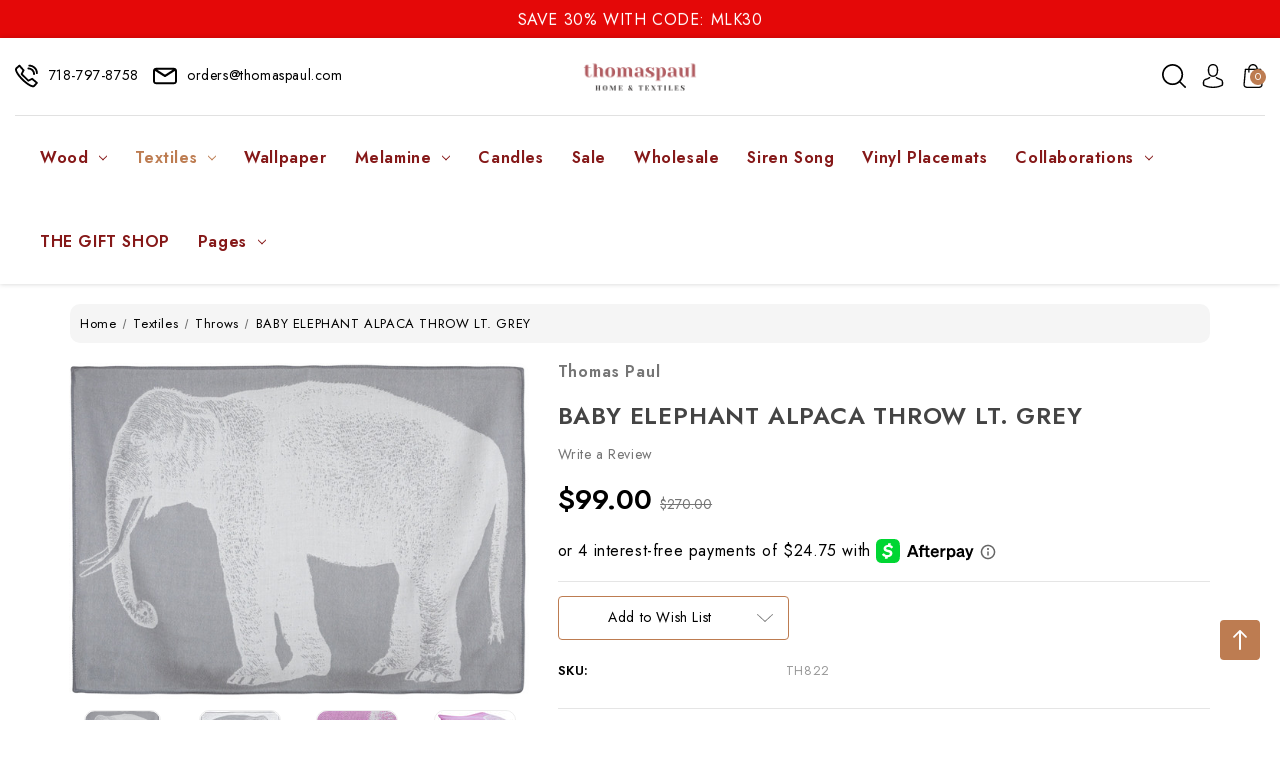

--- FILE ---
content_type: text/html; charset=UTF-8
request_url: https://shopthomaspaul.com/baby-elephant-alpaca-throw-lt-grey/
body_size: 33583
content:


<!DOCTYPE html>
<html class="no-js" lang="en">
    <head>
        <title>BABY ELEPHANT ALPACA THROW LT. GREY</title>
        <link rel="dns-prefetch preconnect" href="https://cdn11.bigcommerce.com/s-ie4coh6190" crossorigin><link rel="dns-prefetch preconnect" href="https://fonts.googleapis.com/" crossorigin><link rel="dns-prefetch preconnect" href="https://fonts.gstatic.com/" crossorigin>
        <meta property="product:price:amount" content="99" /><meta property="product:price:currency" content="USD" /><meta property="og:price:standard_amount" content="270" /><meta property="og:url" content="https://shopthomaspaul.com/baby-elephant-alpaca-throw-lt-grey/" /><meta property="og:site_name" content="shopthomaspaul.com" /><meta name="keywords" content="BABY ELEPHANT ALPACA THROW LT. GREY"><meta name="description" content="BABY ELEPHANT ALPACA THROW LT. GREY"><link rel='canonical' href='https://shopthomaspaul.com/baby-elephant-alpaca-throw-lt-grey/' /><meta name='platform' content='bigcommerce.stencil' /><meta property="og:type" content="product" />
<meta property="og:title" content="BABY ELEPHANT ALPACA THROW LT. GREY" />
<meta property="og:description" content="BABY ELEPHANT ALPACA THROW LT. GREY" />
<meta property="og:image" content="https://cdn11.bigcommerce.com/s-ie4coh6190/products/427/images/2100/TH822-2__93099.1649347137.386.513.jpg?c=2" />
<meta property="fb:admins" content="2q2u2m5kEQN" />
<meta property="og:availability" content="oos" />
<meta property="pinterest:richpins" content="enabled" />
        
         

        <link href="https://cdn11.bigcommerce.com/s-ie4coh6190/product_images/TPcursiveFavicon_rust-01.png?t&#x3D;1570049702" rel="shortcut icon">
        <meta name="viewport" content="width=device-width, initial-scale=1">

        <script>
            document.documentElement.className = document.documentElement.className.replace('no-js', 'js');
        </script>

        <script>
    function browserSupportsAllFeatures() {
        return window.Promise
            && window.fetch
            && window.URL
            && window.URLSearchParams
            && window.WeakMap
            // object-fit support
            && ('objectFit' in document.documentElement.style);
    }

    function loadScript(src) {
        var js = document.createElement('script');
        js.src = src;
        js.onerror = function () {
            console.error('Failed to load polyfill script ' + src);
        };
        document.head.appendChild(js);
    }

    if (!browserSupportsAllFeatures()) {
        loadScript('https://cdn11.bigcommerce.com/s-ie4coh6190/stencil/29066c20-da68-013c-8be7-5a398cbb5ece/e/ec075bd0-2a92-013d-31fb-4aa44e995242/dist/theme-bundle.polyfills.js');
    }
</script>
        <script>window.consentManagerTranslations = `{"locale":"en","locales":{"consent_manager.data_collection_warning":"en","consent_manager.accept_all_cookies":"en","consent_manager.gdpr_settings":"en","consent_manager.data_collection_preferences":"en","consent_manager.manage_data_collection_preferences":"en","consent_manager.use_data_by_cookies":"en","consent_manager.data_categories_table":"en","consent_manager.allow":"en","consent_manager.accept":"en","consent_manager.deny":"en","consent_manager.dismiss":"en","consent_manager.reject_all":"en","consent_manager.category":"en","consent_manager.purpose":"en","consent_manager.functional_category":"en","consent_manager.functional_purpose":"en","consent_manager.analytics_category":"en","consent_manager.analytics_purpose":"en","consent_manager.targeting_category":"en","consent_manager.advertising_category":"en","consent_manager.advertising_purpose":"en","consent_manager.essential_category":"en","consent_manager.esential_purpose":"en","consent_manager.yes":"en","consent_manager.no":"en","consent_manager.not_available":"en","consent_manager.cancel":"en","consent_manager.save":"en","consent_manager.back_to_preferences":"en","consent_manager.close_without_changes":"en","consent_manager.unsaved_changes":"en","consent_manager.by_using":"en","consent_manager.agree_on_data_collection":"en","consent_manager.change_preferences":"en","consent_manager.cancel_dialog_title":"en","consent_manager.privacy_policy":"en","consent_manager.allow_category_tracking":"en","consent_manager.disallow_category_tracking":"en"},"translations":{"consent_manager.data_collection_warning":"We use cookies (and other similar technologies) to collect data to improve your shopping experience.","consent_manager.accept_all_cookies":"Accept All Cookies","consent_manager.gdpr_settings":"Settings","consent_manager.data_collection_preferences":"Website Data Collection Preferences","consent_manager.manage_data_collection_preferences":"Manage Website Data Collection Preferences","consent_manager.use_data_by_cookies":" uses data collected by cookies and JavaScript libraries to improve your shopping experience.","consent_manager.data_categories_table":"The table below outlines how we use this data by category. To opt out of a category of data collection, select 'No' and save your preferences.","consent_manager.allow":"Allow","consent_manager.accept":"Accept","consent_manager.deny":"Deny","consent_manager.dismiss":"Dismiss","consent_manager.reject_all":"Reject all","consent_manager.category":"Category","consent_manager.purpose":"Purpose","consent_manager.functional_category":"Functional","consent_manager.functional_purpose":"Enables enhanced functionality, such as videos and live chat. If you do not allow these, then some or all of these functions may not work properly.","consent_manager.analytics_category":"Analytics","consent_manager.analytics_purpose":"Provide statistical information on site usage, e.g., web analytics so we can improve this website over time.","consent_manager.targeting_category":"Targeting","consent_manager.advertising_category":"Advertising","consent_manager.advertising_purpose":"Used to create profiles or personalize content to enhance your shopping experience.","consent_manager.essential_category":"Essential","consent_manager.esential_purpose":"Essential for the site and any requested services to work, but do not perform any additional or secondary function.","consent_manager.yes":"Yes","consent_manager.no":"No","consent_manager.not_available":"N/A","consent_manager.cancel":"Cancel","consent_manager.save":"Save","consent_manager.back_to_preferences":"Back to Preferences","consent_manager.close_without_changes":"You have unsaved changes to your data collection preferences. Are you sure you want to close without saving?","consent_manager.unsaved_changes":"You have unsaved changes","consent_manager.by_using":"By using our website, you're agreeing to our","consent_manager.agree_on_data_collection":"By using our website, you're agreeing to the collection of data as described in our ","consent_manager.change_preferences":"You can change your preferences at any time","consent_manager.cancel_dialog_title":"Are you sure you want to cancel?","consent_manager.privacy_policy":"Privacy Policy","consent_manager.allow_category_tracking":"Allow [CATEGORY_NAME] tracking","consent_manager.disallow_category_tracking":"Disallow [CATEGORY_NAME] tracking"}}`;</script>

        <script>
            window.lazySizesConfig = window.lazySizesConfig || {};
            window.lazySizesConfig.loadMode = 1;
        </script>
        <script async src="https://cdn11.bigcommerce.com/s-ie4coh6190/stencil/29066c20-da68-013c-8be7-5a398cbb5ece/e/ec075bd0-2a92-013d-31fb-4aa44e995242/dist/theme-bundle.head_async.js"></script>
        
        <link href="https://fonts.googleapis.com/css?family=Montserrat:700,500%7CJost:400,600&display=block" rel="stylesheet">
        
        <script async src="https://cdn11.bigcommerce.com/s-ie4coh6190/stencil/29066c20-da68-013c-8be7-5a398cbb5ece/e/ec075bd0-2a92-013d-31fb-4aa44e995242/dist/theme-bundle.font.js"></script>

        <link data-stencil-stylesheet href="https://cdn11.bigcommerce.com/s-ie4coh6190/stencil/29066c20-da68-013c-8be7-5a398cbb5ece/e/ec075bd0-2a92-013d-31fb-4aa44e995242/css/theme-083bbe00-da0d-013e-67aa-46fdd62796eb.css" rel="stylesheet">

        <!-- Start Tracking Code for analytics_facebook -->

<script>
!function(f,b,e,v,n,t,s){if(f.fbq)return;n=f.fbq=function(){n.callMethod?n.callMethod.apply(n,arguments):n.queue.push(arguments)};if(!f._fbq)f._fbq=n;n.push=n;n.loaded=!0;n.version='2.0';n.queue=[];t=b.createElement(e);t.async=!0;t.src=v;s=b.getElementsByTagName(e)[0];s.parentNode.insertBefore(t,s)}(window,document,'script','https://connect.facebook.net/en_US/fbevents.js');

fbq('set', 'autoConfig', 'false', '167715538769557');
fbq('dataProcessingOptions', ['LDU'], 0, 0);
fbq('init', '167715538769557', {"external_id":"6bc7f040-8b68-48f6-8a86-5a9c5fd79ba0"});
fbq('set', 'agent', 'bigcommerce', '167715538769557');

function trackEvents() {
    var pathName = window.location.pathname;

    fbq('track', 'PageView', {}, "");

    // Search events start -- only fire if the shopper lands on the /search.php page
    if (pathName.indexOf('/search.php') === 0 && getUrlParameter('search_query')) {
        fbq('track', 'Search', {
            content_type: 'product_group',
            content_ids: [],
            search_string: getUrlParameter('search_query')
        });
    }
    // Search events end

    // Wishlist events start -- only fire if the shopper attempts to add an item to their wishlist
    if (pathName.indexOf('/wishlist.php') === 0 && getUrlParameter('added_product_id')) {
        fbq('track', 'AddToWishlist', {
            content_type: 'product_group',
            content_ids: []
        });
    }
    // Wishlist events end

    // Lead events start -- only fire if the shopper subscribes to newsletter
    if (pathName.indexOf('/subscribe.php') === 0 && getUrlParameter('result') === 'success') {
        fbq('track', 'Lead', {});
    }
    // Lead events end

    // Registration events start -- only fire if the shopper registers an account
    if (pathName.indexOf('/login.php') === 0 && getUrlParameter('action') === 'account_created') {
        fbq('track', 'CompleteRegistration', {}, "");
    }
    // Registration events end

    

    function getUrlParameter(name) {
        var cleanName = name.replace(/[\[]/, '\[').replace(/[\]]/, '\]');
        var regex = new RegExp('[\?&]' + cleanName + '=([^&#]*)');
        var results = regex.exec(window.location.search);
        return results === null ? '' : decodeURIComponent(results[1].replace(/\+/g, ' '));
    }
}

if (window.addEventListener) {
    window.addEventListener("load", trackEvents, false)
}
</script>
<noscript><img height="1" width="1" style="display:none" alt="null" src="https://www.facebook.com/tr?id=167715538769557&ev=PageView&noscript=1&a=plbigcommerce1.2&eid="/></noscript>

<!-- End Tracking Code for analytics_facebook -->

<!-- Start Tracking Code for analytics_googleanalytics -->

<!-- Global site tag (gtag.js) - Google Analytics -->
<script async src="https://www.googletagmanager.com/gtag/js?id=UA-155846441-2"></script>
<script>
  window.dataLayer = window.dataLayer || [];
  function gtag(){dataLayer.push(arguments);}
  gtag('js', new Date());

  gtag('config', 'UA-155846441-2');
</script>


<!-- End Tracking Code for analytics_googleanalytics -->

<!-- Start Tracking Code for analytics_googleanalytics4 -->

<script data-cfasync="false" src="https://cdn11.bigcommerce.com/shared/js/google_analytics4_bodl_subscribers-358423becf5d870b8b603a81de597c10f6bc7699.js" integrity="sha256-gtOfJ3Avc1pEE/hx6SKj/96cca7JvfqllWA9FTQJyfI=" crossorigin="anonymous"></script>
<script data-cfasync="false">
  (function () {
    window.dataLayer = window.dataLayer || [];

    function gtag(){
        dataLayer.push(arguments);
    }

    function initGA4(event) {
         function setupGtag() {
            function configureGtag() {
                gtag('js', new Date());
                gtag('set', 'developer_id.dMjk3Nj', true);
                gtag('config', 'G-CT3MSLV7HQ');
            }

            var script = document.createElement('script');

            script.src = 'https://www.googletagmanager.com/gtag/js?id=G-CT3MSLV7HQ';
            script.async = true;
            script.onload = configureGtag;

            document.head.appendChild(script);
        }

        setupGtag();

        if (typeof subscribeOnBodlEvents === 'function') {
            subscribeOnBodlEvents('G-CT3MSLV7HQ', false);
        }

        window.removeEventListener(event.type, initGA4);
    }

    

    var eventName = document.readyState === 'complete' ? 'consentScriptsLoaded' : 'DOMContentLoaded';
    window.addEventListener(eventName, initGA4, false);
  })()
</script>

<!-- End Tracking Code for analytics_googleanalytics4 -->

<!-- Start Tracking Code for analytics_siteverification -->

<meta name="google-site-verification" content="oF3UC8lqOL_hrsUj9KxhQWxthJt_yewe-KStHfFxT80" />
<script src="https://www.dwin1.com/46919.js" type="text/javascript" defer="defer"></script>


<!-- End Tracking Code for analytics_siteverification -->


<script type="text/javascript" src="https://checkout-sdk.bigcommerce.com/v1/loader.js" defer ></script>
<script type="text/javascript">
var BCData = {"product_attributes":{"sku":"TH822","upc":null,"mpn":null,"gtin":null,"weight":null,"base":true,"image":null,"price":{"without_tax":{"formatted":"$99.00","value":99,"currency":"USD"},"tax_label":"Tax","sale_price_without_tax":{"formatted":"$99.00","value":99,"currency":"USD"},"non_sale_price_without_tax":{"formatted":"$270.00","value":270,"currency":"USD"}},"stock":null,"instock":false,"stock_message":null,"purchasable":true,"purchasing_message":"The selected product combination is currently unavailable.","call_for_price_message":null}};
</script>

 <script data-cfasync="false" src="https://microapps.bigcommerce.com/bodl-events/1.9.4/index.js" integrity="sha256-Y0tDj1qsyiKBRibKllwV0ZJ1aFlGYaHHGl/oUFoXJ7Y=" nonce="" crossorigin="anonymous"></script>
 <script data-cfasync="false" nonce="">

 (function() {
    function decodeBase64(base64) {
       const text = atob(base64);
       const length = text.length;
       const bytes = new Uint8Array(length);
       for (let i = 0; i < length; i++) {
          bytes[i] = text.charCodeAt(i);
       }
       const decoder = new TextDecoder();
       return decoder.decode(bytes);
    }
    window.bodl = JSON.parse(decodeBase64("[base64]"));
 })()

 </script>

<script nonce="">
(function () {
    var xmlHttp = new XMLHttpRequest();

    xmlHttp.open('POST', 'https://bes.gcp.data.bigcommerce.com/nobot');
    xmlHttp.setRequestHeader('Content-Type', 'application/json');
    xmlHttp.send('{"store_id":"999961816","timezone_offset":"0.0","timestamp":"2026-02-01T01:06:59.20301800Z","visit_id":"80077b1e-0844-4dd7-b58c-ef67586b9e27","channel_id":1}');
})();
</script>


         <!-- Winter custom -->        
        <script src="https://cdn11.bigcommerce.com/s-ie4coh6190/stencil/29066c20-da68-013c-8be7-5a398cbb5ece/e/ec075bd0-2a92-013d-31fb-4aa44e995242/custom/owl-carousel/jquery-2.1.1.min.js"></script>
        <script src="https://cdn11.bigcommerce.com/s-ie4coh6190/stencil/29066c20-da68-013c-8be7-5a398cbb5ece/e/ec075bd0-2a92-013d-31fb-4aa44e995242/custom/owl-carousel/jquery.countdown.min.js"></script>
        <script src="https://cdn11.bigcommerce.com/s-ie4coh6190/stencil/29066c20-da68-013c-8be7-5a398cbb5ece/e/ec075bd0-2a92-013d-31fb-4aa44e995242/custom/custom.js"></script>


    </head>
    <body class="product theme_fashion">
        <!-- slider arrows -->
        <svg style="display: none;">
          <svg id="arrow-right" viewBox="0 0 268.832 268.832"><path d="M265.171,125.577l-80-80c-4.881-4.881-12.797-4.881-17.678,0c-4.882,4.882-4.882,12.796,0,17.678l58.661,58.661H12.5
            c-6.903,0-12.5,5.597-12.5,12.5c0,6.902,5.597,12.5,12.5,12.5h213.654l-58.659,58.661c-4.882,4.882-4.882,12.796,0,17.678
            c2.44,2.439,5.64,3.661,8.839,3.661s6.398-1.222,8.839-3.661l79.998-80C270.053,138.373,270.053,130.459,265.171,125.577z"></path>
                    </svg>
        </svg>
        <svg style="display: none;">
          <svg id="arrow-left" viewBox="0 0 268.833 268.833"><path d="M256.333,121.916H42.679l58.659-58.661c4.882-4.882,4.882-12.796,0-17.678c-4.883-4.881-12.797-4.881-17.678,0l-79.998,80
            c-4.883,4.882-4.883,12.796,0,17.678l80,80c2.439,2.439,5.64,3.661,8.839,3.661s6.397-1.222,8.839-3.661
            c4.882-4.882,4.882-12.796,0-17.678l-58.661-58.661h213.654c6.903,0,12.5-5.598,12.5-12.5
            C268.833,127.513,263.236,121.916,256.333,121.916z"></path>
            </svg>
        </svg>

        <svg style="display: none;">
        <svg width="15" height="17" viewBox="0 0 15 17" xmlns="http://www.w3.org/2000/svg" id="foot-add">
                <path d="M7.02528 9.6717C6.39372 9.6717 5.77634 9.49847 5.25121 9.1739C4.72608 8.84934 4.31679 8.38802 4.0751 7.84829C3.83341 7.30856 3.77018 6.71466 3.89339 6.14168C4.0166 5.56871 4.32073 5.04239 4.76731 4.6293C5.2139 4.21621 5.78288 3.93489 6.40231 3.82092C7.02174 3.70695 7.6638 3.76544 8.24729 3.989C8.83078 4.21257 9.3295 4.59116 9.68038 5.07691C10.0313 5.56265 10.2185 6.13373 10.2185 6.71793C10.2175 7.50103 9.88076 8.25179 9.28213 8.80553C8.6835 9.35926 7.87188 9.67077 7.02528 9.6717ZM7.02528 4.94567C6.64634 4.94567 6.27591 5.04961 5.96084 5.24435C5.64576 5.43909 5.40019 5.71588 5.25518 6.03972C5.11016 6.36356 5.07222 6.7199 5.14615 7.06368C5.22007 7.40747 5.40255 7.72326 5.6705 7.97111C5.93845 8.21897 6.27984 8.38776 6.6515 8.45614C7.02316 8.52452 7.40839 8.48943 7.75849 8.35529C8.10858 8.22115 8.40781 7.994 8.61834 7.70255C8.82887 7.4111 8.94123 7.06845 8.94123 6.71793C8.94073 6.24804 8.73871 5.79753 8.37951 5.46527C8.0203 5.13301 7.53327 4.94614 7.02528 4.94567Z" fill="white"/>
                <path d="M7.02516 16.7592L1.63751 10.8822C1.56264 10.794 1.48856 10.7052 1.41526 10.6158C0.494949 9.49451 -0.00222326 8.1249 7.47405e-06 6.7171C7.47405e-06 4.99376 0.740155 3.341 2.05763 2.12242C3.3751 0.903832 5.16197 0.219238 7.02516 0.219238C8.88835 0.219238 10.6752 0.903832 11.9927 2.12242C13.3102 3.341 14.0503 4.99376 14.0503 6.7171C14.0525 8.12426 13.5556 9.49325 12.6357 10.614L12.6351 10.6158C12.6351 10.6158 12.4435 10.8486 12.4147 10.8799L7.02516 16.7592ZM2.43454 9.904C2.43582 9.904 2.58399 10.0859 2.61783 10.1249L7.02516 14.9328L11.4382 10.1184C11.4663 10.0859 11.6158 9.90282 11.6164 9.90223C12.3682 8.9861 12.7745 7.86723 12.773 6.7171C12.773 5.30709 12.1674 3.95484 11.0895 2.95781C10.0116 1.96079 8.54958 1.40067 7.02516 1.40067C5.50073 1.40067 4.03875 1.96079 2.96081 2.95781C1.88288 3.95484 1.27731 5.30709 1.27731 6.7171C1.27597 7.86795 1.68271 8.98745 2.43518 9.904H2.43454Z" fill="white"/>
            </svg>
            </svg>

            <svg style="display: none;">
            <svg width="21" height="17" viewBox="0 0 21 17" xmlns="http://www.w3.org/2000/svg" id="call-icon">
                <path d="M5.6544 0.630973C4.34684 0.362698 2.9764 0.476512 1.90269 0.962253C0.808855 1.45612 0.0419151 2.33208 0.0041968 3.50376C-0.053638 5.33494 0.470647 7.7921 2.5527 10.6761C4.60835 13.5245 6.87774 15.2317 8.76114 16.2458C9.95052 16.887 11.2644 16.9043 12.3871 16.4867C13.4935 16.0751 14.3912 15.253 14.8577 14.2338C14.9738 13.9803 15.0204 13.7094 14.9944 13.4399C14.9683 13.1704 14.8702 12.9087 14.7068 12.6729L13.5074 10.9433C13.1387 10.411 12.5453 10.0037 11.8356 9.79584C11.126 9.58799 10.3475 9.59346 9.64249 9.81128L8.80514 10.0704C8.39904 10.1954 8.02563 10.1375 7.81441 9.96879C7.10405 9.4048 6.59611 8.6396 6.36602 7.81445C6.2931 7.55431 6.44146 7.24742 6.79601 7.03097L7.55164 6.56961C8.16251 6.19704 8.58424 5.65713 8.7377 5.05116C8.89117 4.44518 8.76584 3.81477 8.38521 3.27816L7.16314 1.55571C7.00124 1.32767 6.78423 1.12829 6.52504 0.969421C6.26585 0.810555 5.96976 0.695456 5.6544 0.630973ZM1.26147 3.53119C1.28662 2.74466 1.77947 2.1827 2.51624 1.84939C3.27312 1.50693 4.3066 1.40227 5.34511 1.61567C5.49729 1.64673 5.64016 1.70224 5.76523 1.77888C5.8903 1.85552 5.99499 1.95173 6.07308 2.06178L7.2939 3.78422C7.52223 4.10606 7.59751 4.48415 7.50563 4.84764C7.41374 5.21112 7.16099 5.53505 6.79476 5.75869L6.03913 6.22004C5.38535 6.61839 4.93273 7.30127 5.13892 8.03802C5.41804 9.03592 6.03536 9.982 6.93306 10.6943C7.58936 11.2146 8.52477 11.2451 9.25399 11.0195L10.0913 10.7604C10.5144 10.6295 10.9816 10.6261 11.4076 10.7507C11.8335 10.8754 12.1897 11.1198 12.411 11.4392L13.6092 13.1698C13.7601 13.3873 13.7852 13.6474 13.6784 13.8811C13.3137 14.6788 12.6285 15.2774 11.8616 15.5629C11.111 15.8424 10.2623 15.8343 9.45893 15.4003C7.7352 14.4715 5.59908 12.8792 3.63773 10.1639C1.67512 7.44049 1.20993 5.17031 1.26273 3.53119H1.26147ZM13.4596 0.576099C13.3139 0.510608 13.1419 0.494585 12.9816 0.531556C12.8213 0.568528 12.6857 0.655464 12.6046 0.773241C12.5236 0.891017 12.5038 1.02999 12.5495 1.15958C12.5953 1.28917 12.7028 1.39876 12.8485 1.46425L13.3313 1.68172C14.8396 2.35892 16.1226 3.3212 17.0706 4.48632C18.0186 5.65144 18.6035 6.98477 18.7754 8.37234L18.8156 8.69244C18.8203 8.76096 18.8422 8.82798 18.8799 8.88948C18.9175 8.95098 18.9702 9.00567 19.0348 9.05026C19.0993 9.09484 19.1743 9.1284 19.2554 9.14891C19.3364 9.16942 19.4217 9.17645 19.5062 9.16959C19.5906 9.16272 19.6725 9.14209 19.7469 9.10895C19.8212 9.07581 19.8865 9.03084 19.9387 8.97675C19.991 8.92267 20.0291 8.86059 20.0509 8.79426C20.0726 8.72793 20.0776 8.65873 20.0653 8.59083L20.0264 8.27174C19.8345 6.72061 19.1808 5.2301 18.1211 3.92763C17.0614 2.62516 15.6272 1.54948 13.9411 0.792548L13.4596 0.576099ZM11.9861 3.2995C12.0719 3.18403 12.211 3.10086 12.3728 3.06827C12.5345 3.03569 12.7057 3.05635 12.8485 3.12573L13.0045 3.20093C14.0193 3.69272 14.89 4.35677 15.5562 5.14719C16.2224 5.93761 16.6683 6.83553 16.863 7.77889L16.9184 8.05021C16.9342 8.11675 16.9334 8.18517 16.916 8.25145C16.8986 8.31773 16.865 8.38053 16.8172 8.43616C16.7693 8.49179 16.7082 8.53912 16.6373 8.57537C16.5665 8.61162 16.4874 8.63605 16.4048 8.64723C16.3221 8.65842 16.2375 8.65612 16.1559 8.64048C16.0744 8.62484 15.9975 8.59618 15.9298 8.55617C15.8622 8.51617 15.8051 8.46563 15.762 8.40753C15.7188 8.34944 15.6905 8.28496 15.6787 8.21788L15.6221 7.94656C15.4576 7.14848 15.0807 6.38879 14.5173 5.71997C13.954 5.05116 13.2178 4.48916 12.3595 4.07282L12.2036 3.99661C12.1327 3.96232 12.0709 3.91709 12.0217 3.8635C11.9725 3.8099 11.9368 3.749 11.9168 3.68426C11.8967 3.61953 11.8926 3.55223 11.9047 3.48621C11.9168 3.42019 11.9449 3.35675 11.9873 3.2995H11.9861Z" />
            </svg>
            </svg>

        <!-- testimonial quoets -->
        <svg style="display: none;">
            <symbol id="quote" viewBox="0 0 475.082 475.081">
                <path d="M164.45,219.27h-63.954c-7.614,0-14.087-2.664-19.417-7.994c-5.327-5.33-7.994-11.801-7.994-19.417v-9.132
                  c0-20.177,7.139-37.401,21.416-51.678c14.276-14.272,31.503-21.411,51.678-21.411h18.271c4.948,0,9.229-1.809,12.847-5.424
                  c3.616-3.617,5.424-7.898,5.424-12.847V54.819c0-4.948-1.809-9.233-5.424-12.85c-3.617-3.612-7.898-5.424-12.847-5.424h-18.271
                  c-19.797,0-38.684,3.858-56.673,11.563c-17.987,7.71-33.545,18.132-46.68,31.267c-13.134,13.129-23.553,28.688-31.262,46.677
                  C3.855,144.039,0,162.931,0,182.726v200.991c0,15.235,5.327,28.171,15.986,38.834c10.66,10.657,23.606,15.985,38.832,15.985
                  h109.639c15.225,0,28.167-5.328,38.828-15.985c10.657-10.663,15.987-23.599,15.987-38.834V274.088
                  c0-15.232-5.33-28.168-15.994-38.832C192.622,224.6,179.675,219.27,164.45,219.27z"></path>
                <path d="M459.103,235.256c-10.656-10.656-23.599-15.986-38.828-15.986h-63.953c-7.61,0-14.089-2.664-19.41-7.994
                  c-5.332-5.33-7.994-11.801-7.994-19.417v-9.132c0-20.177,7.139-37.401,21.409-51.678c14.271-14.272,31.497-21.411,51.682-21.411
                  h18.267c4.949,0,9.233-1.809,12.848-5.424c3.613-3.617,5.428-7.898,5.428-12.847V54.819c0-4.948-1.814-9.233-5.428-12.85
                  c-3.614-3.612-7.898-5.424-12.848-5.424h-18.267c-19.808,0-38.691,3.858-56.685,11.563c-17.984,7.71-33.537,18.132-46.672,31.267
                  c-13.135,13.129-23.559,28.688-31.265,46.677c-7.707,17.987-11.567,36.879-11.567,56.674v200.991
                  c0,15.235,5.332,28.171,15.988,38.834c10.657,10.657,23.6,15.985,38.828,15.985h109.633c15.229,0,28.171-5.328,38.827-15.985
                  c10.664-10.663,15.985-23.599,15.985-38.834V274.088C475.082,258.855,469.76,245.92,459.103,235.256z">
              </path>
            </symbol>
        </svg>
        <!-- herocarousel button arrow -->
        <svg style="display: none;">
            <svg width="12px" height="12px" aria-hidden="true" focusable="false" role="presentation" id="hero-button-arrow" viewBox="0 0 268.832 268.832">
                <path d="M265.171,125.577l-80-80c-4.881-4.881-12.797-4.881-17.678,0c-4.882,4.882-4.882,12.796,0,17.678l58.661,58.661H12.5c-6.903,0-12.5,5.597-12.5,12.5c0,6.902,5.597,12.5,12.5,12.5h213.654l-58.659,58.661c-4.882,4.882-4.882,12.796,0,17.678c2.44,2.439,5.64,3.661,8.839,3.661s6.398-1.222,8.839-3.661l79.998-80C270.053,138.373,270.053,130.459,265.171,125.577z">
                </path>
            </svg>
        </svg>
        <!-- header contact svg -->
        <svg style="display:none;">
            <symbol viewBox="0 0 34 32" id="icon-call">  <path d="M31.046 13.32c-0.375 0-0.693-0.13-0.952-0.39-0.262-0.26-0.392-0.578-0.392-0.952 0-1.272-0.25-2.475-0.749-3.61-0.501-1.135-1.176-2.125-2.031-2.968s-1.854-1.51-3-2.001c-1.146-0.489-2.376-0.734-3.688-0.734-0.375 0-0.693-0.13-0.952-0.39-0.262-0.262-0.392-0.578-0.392-0.954 0-0.354 0.13-0.661 0.392-0.92 0.26-0.262 0.578-0.392 0.952-0.392 1.687 0 3.266 0.312 4.734 0.937s2.756 1.48 3.859 2.564c1.105 1.082 1.975 2.353 2.611 3.812 0.634 1.459 0.952 3.010 0.952 4.657 0 0.375-0.13 0.693-0.392 0.952-0.26 0.26-0.578 0.39-0.952 0.39zM28.328 13.32c0 0.376-0.13 0.693-0.392 0.954-0.26 0.26-0.578 0.39-0.952 0.39s-0.693-0.13-0.952-0.39c-0.262-0.262-0.392-0.578-0.392-0.954 0-0.917-0.177-1.781-0.531-2.594-0.354-0.811-0.84-1.519-1.453-2.123-0.616-0.604-1.329-1.079-2.14-1.423-0.813-0.343-1.688-0.516-2.626-0.516-0.375 0-0.693-0.13-0.952-0.39-0.262-0.262-0.392-0.578-0.392-0.954 0-0.354 0.13-0.661 0.392-0.92 0.26-0.262 0.578-0.392 0.952-0.392 1.312 0 2.541 0.245 3.688 0.734s2.146 1.158 3 2.001c0.855 0.843 1.527 1.828 2.016 2.953s0.734 2.332 0.734 3.624zM11.078 13.071l8.094 7.968 4.531-2.249c0.23-0.126 0.478-0.173 0.749-0.141s0.51 0.141 0.719 0.328l6.75 5.751c0.145 0.104 0.256 0.233 0.328 0.392 0.073 0.156 0.12 0.328 0.141 0.514 0.021 0.188 0 0.365-0.062 0.533-0.062 0.166-0.156 0.312-0.282 0.437l-3.906 4.407c-0.25 0.25-0.572 0.474-0.968 0.672s-0.907 0.297-1.532 0.297c-0.875 0-1.907-0.241-3.093-0.719-1.188-0.48-2.475-1.152-3.861-2.016s-2.833-1.901-4.343-3.11c-1.512-1.208-3.016-2.552-4.516-4.032-1.626-1.604-3.151-3.285-4.578-5.047-1.429-1.76-2.59-3.458-3.486-5.094-0.894-1.636-1.457-3.13-1.687-4.484s0.053-2.417 0.843-3.187l4.469-3.97c0.147-0.104 0.303-0.186 0.469-0.25 0.168-0.062 0.344-0.083 0.533-0.062 0.186 0 0.358 0.041 0.514 0.126 0.156 0.083 0.297 0.186 0.424 0.312l5.843 6.686c0.168 0.188 0.271 0.418 0.312 0.689 0.041 0.269 0 0.531-0.124 0.781l-2.281 4.469zM6.17 3.226l-3.375 2.968c-0.186 0.188-0.186 0.672 0 1.453 0.188 0.781 0.625 1.786 1.314 3.016 0.687 1.229 1.655 2.656 2.906 4.282 1.25 1.624 2.822 3.384 4.717 5.28 1.5 1.48 2.959 2.782 4.376 3.908 1.416 1.124 2.739 2.072 3.968 2.842 1.229 0.772 2.323 1.355 3.281 1.751s1.719 0.593 2.281 0.593c0.147 0 0.26-0.015 0.344-0.045 0.083-0.032 0.136-0.058 0.156-0.079l2.999-3.343-5.030-4.282-4.625 2.281c-0.25 0.126-0.516 0.162-0.798 0.109-0.28-0.051-0.525-0.171-0.734-0.36l-9.468-9.344c-0.188-0.207-0.307-0.452-0.36-0.734-0.053-0.28-0.015-0.546 0.109-0.796l2.313-4.531-4.376-4.969z"></path> </symbol>
        </svg>
        <!-- header email svg -->
        <svg style="display:none;">
            <svg version="1.1" id="icon-mail" xmlns="http://www.w3.org/2000/svg" xmlns:xlink="http://www.w3.org/1999/xlink" x="0px" y="0px"
                 viewBox="0 0 75.294 75.294" style="enable-background:new 0 0 75.294 75.294;" xml:space="preserve">
                <path d="M66.097,12.089h-56.9C4.126,12.089,0,16.215,0,21.286v32.722c0,5.071,4.126,9.197,9.197,9.197h56.9
                    c5.071,0,9.197-4.126,9.197-9.197V21.287C75.295,16.215,71.169,12.089,66.097,12.089z M61.603,18.089L37.647,33.523L13.691,18.089
                    H61.603z M66.097,57.206h-56.9C7.434,57.206,6,55.771,6,54.009V21.457l29.796,19.16c0.04,0.025,0.083,0.042,0.124,0.065
                    c0.043,0.024,0.087,0.047,0.131,0.069c0.231,0.119,0.469,0.215,0.712,0.278c0.025,0.007,0.05,0.01,0.075,0.016
                    c0.267,0.063,0.537,0.102,0.807,0.102c0.001,0,0.002,0,0.002,0c0.002,0,0.003,0,0.004,0c0.27,0,0.54-0.038,0.807-0.102
                    c0.025-0.006,0.05-0.009,0.075-0.016c0.243-0.063,0.48-0.159,0.712-0.278c0.044-0.022,0.088-0.045,0.131-0.069
                    c0.041-0.023,0.084-0.04,0.124-0.065l29.796-19.16v32.551C69.295,55.771,67.86,57.206,66.097,57.206z"/>
                </path>
            </svg>
        </svg>
        <!-- header cart svg -->
        <svg style="display: none;">
            <svg id="hcart" viewBox="0 0 489 489">
                  <path d="M440.1,422.7l-28-315.3c-0.6-7-6.5-12.3-13.4-12.3h-57.6C340.3,42.5,297.3,0,244.5,0s-95.8,42.5-96.6,95.1H90.3
                c-7,0-12.8,5.3-13.4,12.3l-28,315.3c0,0.4-0.1,0.8-0.1,1.2c0,35.9,32.9,65.1,73.4,65.1h244.6c40.5,0,73.4-29.2,73.4-65.1
                C440.2,423.5,440.2,423.1,440.1,422.7z M244.5,27c37.9,0,68.8,30.4,69.6,68.1H174.9C175.7,57.4,206.6,27,244.5,27z M366.8,462
                H122.2c-25.4,0-46-16.8-46.4-37.5l26.8-302.3h45.2v41c0,7.5,6,13.5,13.5,13.5s13.5-6,13.5-13.5v-41h139.3v41
                c0,7.5,6,13.5,13.5,13.5s13.5-6,13.5-13.5v-41h45.2l26.9,302.3C412.8,445.2,392.1,462,366.8,462z">
                 </path>
            </svg>
        </svg>
        <!-- header user icon -->
        <svg style="display: none;">
            <svg id="huser" viewBox="0 0 482.9 482.9">
                <path d="M239.7,260.2c0.5,0,1,0,1.6,0c0.2,0,0.4,0,0.6,0c0.3,0,0.7,0,1,0c29.3-0.5,53-10.8,70.5-30.5
                  c38.5-43.4,32.1-117.8,31.4-124.9c-2.5-53.3-27.7-78.8-48.5-90.7C280.8,5.2,262.7,0.4,242.5,0h-0.7c-0.1,0-0.3,0-0.4,0h-0.6
                  c-11.1,0-32.9,1.8-53.8,13.7c-21,11.9-46.6,37.4-49.1,91.1c-0.7,7.1-7.1,81.5,31.4,124.9C186.7,249.4,210.4,259.7,239.7,260.2z
                   M164.6,107.3c0-0.3,0.1-0.6,0.1-0.8c3.3-71.7,54.2-79.4,76-79.4h0.4c0.2,0,0.5,0,0.8,0c27,0.6,72.9,11.6,76,79.4
                  c0,0.3,0,0.6,0.1,0.8c0.1,0.7,7.1,68.7-24.7,104.5c-12.6,14.2-29.4,21.2-51.5,21.4c-0.2,0-0.3,0-0.5,0l0,0c-0.2,0-0.3,0-0.5,0
                  c-22-0.2-38.9-7.2-51.4-21.4C157.7,176.2,164.5,107.9,164.6,107.3z"></path>
                <path d="M446.8,383.6c0-0.1,0-0.2,0-0.3c0-0.8-0.1-1.6-0.1-2.5c-0.6-19.8-1.9-66.1-45.3-80.9c-0.3-0.1-0.7-0.2-1-0.3
                  c-45.1-11.5-82.6-37.5-83-37.8c-6.1-4.3-14.5-2.8-18.8,3.3c-4.3,6.1-2.8,14.5,3.3,18.8c1.7,1.2,41.5,28.9,91.3,41.7
                  c23.3,8.3,25.9,33.2,26.6,56c0,0.9,0,1.7,0.1,2.5c0.1,9-0.5,22.9-2.1,30.9c-16.2,9.2-79.7,41-176.3,41
                  c-96.2,0-160.1-31.9-176.4-41.1c-1.6-8-2.3-21.9-2.1-30.9c0-0.8,0.1-1.6,0.1-2.5c0.7-22.8,3.3-47.7,26.6-56
                  c49.8-12.8,89.6-40.6,91.3-41.7c6.1-4.3,7.6-12.7,3.3-18.8c-4.3-6.1-12.7-7.6-18.8-3.3c-0.4,0.3-37.7,26.3-83,37.8
                  c-0.4,0.1-0.7,0.2-1,0.3c-43.4,14.9-44.7,61.2-45.3,80.9c0,0.9,0,1.7-0.1,2.5c0,0.1,0,0.2,0,0.3c-0.1,5.2-0.2,31.9,5.1,45.3
                  c1,2.6,2.8,4.8,5.2,6.3c3,2,74.9,47.8,195.2,47.8s192.2-45.9,195.2-47.8c2.3-1.5,4.2-3.7,5.2-6.3
                  C447,415.5,446.9,388.8,446.8,383.6z"></path>
            </svg>
        </svg>
        <!-- hedaer search icon -->
         <svg style="display: none;">
             <svg id="mysearch" viewBox="0 0 511.999 511.999">
                <path d="M225.773,0.616C101.283,0.616,0,101.622,0,225.773s101.284,225.157,225.773,225.157s225.774-101.006,225.774-225.157
                  S350.263,0.616,225.773,0.616z M225.773,413.917c-104.084,0-188.761-84.406-188.761-188.145
                  c0-103.745,84.677-188.145,188.761-188.145s188.761,84.4,188.761,188.145C414.535,329.511,329.858,413.917,225.773,413.917z"></path>
                <path d="M506.547,479.756L385.024,358.85c-7.248-7.205-18.963-7.174-26.174,0.068c-7.205,7.248-7.174,18.962,0.068,26.174
                  l121.523,120.906c3.615,3.59,8.328,5.385,13.053,5.385c4.756,0,9.506-1.82,13.121-5.453
                  C513.82,498.681,513.789,486.967,506.547,479.756z">
              </path>
            </svg>
         </svg>
         <!-- header setting icon -->
         <svg style="display: none;">
             <svg id="setting" viewBox="0 0 478.703 478.703">
                <path d="M454.2,189.101l-33.6-5.7c-3.5-11.3-8-22.2-13.5-32.6l19.8-27.7c8.4-11.8,7.1-27.9-3.2-38.1l-29.8-29.8
                  c-5.6-5.6-13-8.7-20.9-8.7c-6.2,0-12.1,1.9-17.1,5.5l-27.8,19.8c-10.8-5.7-22.1-10.4-33.8-13.9l-5.6-33.2
                  c-2.4-14.3-14.7-24.7-29.2-24.7h-42.1c-14.5,0-26.8,10.4-29.2,24.7l-5.8,34c-11.2,3.5-22.1,8.1-32.5,13.7l-27.5-19.8
                  c-5-3.6-11-5.5-17.2-5.5c-7.9,0-15.4,3.1-20.9,8.7l-29.9,29.8c-10.2,10.2-11.6,26.3-3.2,38.1l20,28.1
                  c-5.5,10.5-9.9,21.4-13.3,32.7l-33.2,5.6c-14.3,2.4-24.7,14.7-24.7,29.2v42.1c0,14.5,10.4,26.8,24.7,29.2l34,5.8
                  c3.5,11.2,8.1,22.1,13.7,32.5l-19.7,27.4c-8.4,11.8-7.1,27.9,3.2,38.1l29.8,29.8c5.6,5.6,13,8.7,20.9,8.7c6.2,0,12.1-1.9,17.1-5.5
                  l28.1-20c10.1,5.3,20.7,9.6,31.6,13l5.6,33.6c2.4,14.3,14.7,24.7,29.2,24.7h42.2c14.5,0,26.8-10.4,29.2-24.7l5.7-33.6
                  c11.3-3.5,22.2-8,32.6-13.5l27.7,19.8c5,3.6,11,5.5,17.2,5.5l0,0c7.9,0,15.3-3.1,20.9-8.7l29.8-29.8c10.2-10.2,11.6-26.3,3.2-38.1
                  l-19.8-27.8c5.5-10.5,10.1-21.4,13.5-32.6l33.6-5.6c14.3-2.4,24.7-14.7,24.7-29.2v-42.1
                  C478.9,203.801,468.5,191.501,454.2,189.101z M451.9,260.401c0,1.3-0.9,2.4-2.2,2.6l-42,7c-5.3,0.9-9.5,4.8-10.8,9.9
                  c-3.8,14.7-9.6,28.8-17.4,41.9c-2.7,4.6-2.5,10.3,0.6,14.7l24.7,34.8c0.7,1,0.6,2.5-0.3,3.4l-29.8,29.8c-0.7,0.7-1.4,0.8-1.9,0.8
                  c-0.6,0-1.1-0.2-1.5-0.5l-34.7-24.7c-4.3-3.1-10.1-3.3-14.7-0.6c-13.1,7.8-27.2,13.6-41.9,17.4c-5.2,1.3-9.1,5.6-9.9,10.8l-7.1,42
                  c-0.2,1.3-1.3,2.2-2.6,2.2h-42.1c-1.3,0-2.4-0.9-2.6-2.2l-7-42c-0.9-5.3-4.8-9.5-9.9-10.8c-14.3-3.7-28.1-9.4-41-16.8
                  c-2.1-1.2-4.5-1.8-6.8-1.8c-2.7,0-5.5,0.8-7.8,2.5l-35,24.9c-0.5,0.3-1,0.5-1.5,0.5c-0.4,0-1.2-0.1-1.9-0.8l-29.8-29.8
                  c-0.9-0.9-1-2.3-0.3-3.4l24.6-34.5c3.1-4.4,3.3-10.2,0.6-14.8c-7.8-13-13.8-27.1-17.6-41.8c-1.4-5.1-5.6-9-10.8-9.9l-42.3-7.2
                  c-1.3-0.2-2.2-1.3-2.2-2.6v-42.1c0-1.3,0.9-2.4,2.2-2.6l41.7-7c5.3-0.9,9.6-4.8,10.9-10c3.7-14.7,9.4-28.9,17.1-42
                  c2.7-4.6,2.4-10.3-0.7-14.6l-24.9-35c-0.7-1-0.6-2.5,0.3-3.4l29.8-29.8c0.7-0.7,1.4-0.8,1.9-0.8c0.6,0,1.1,0.2,1.5,0.5l34.5,24.6
                  c4.4,3.1,10.2,3.3,14.8,0.6c13-7.8,27.1-13.8,41.8-17.6c5.1-1.4,9-5.6,9.9-10.8l7.2-42.3c0.2-1.3,1.3-2.2,2.6-2.2h42.1
                  c1.3,0,2.4,0.9,2.6,2.2l7,41.7c0.9,5.3,4.8,9.6,10,10.9c15.1,3.8,29.5,9.7,42.9,17.6c4.6,2.7,10.3,2.5,14.7-0.6l34.5-24.8
                  c0.5-0.3,1-0.5,1.5-0.5c0.4,0,1.2,0.1,1.9,0.8l29.8,29.8c0.9,0.9,1,2.3,0.3,3.4l-24.7,34.7c-3.1,4.3-3.3,10.1-0.6,14.7
                  c7.8,13.1,13.6,27.2,17.4,41.9c1.3,5.2,5.6,9.1,10.8,9.9l42,7.1c1.3,0.2,2.2,1.3,2.2,2.6v42.1H451.9z"></path>
                <path d="M239.4,136.001c-57,0-103.3,46.3-103.3,103.3s46.3,103.3,103.3,103.3s103.3-46.3,103.3-103.3S296.4,136.001,239.4,136.001
                  z M239.4,315.601c-42.1,0-76.3-34.2-76.3-76.3s34.2-76.3,76.3-76.3s76.3,34.2,76.3,76.3S281.5,315.601,239.4,315.601z">
              </path>
            </svg>
         </svg>
         <!-- service icon -->
         <svg style="display: none;">
             <symbol viewBox="0 0 447.907 447.907" id="shipping">
                <path d="M432.703,206.904l-30.5-13.2l-25.9-50.4c-7-13.8-21.2-22.4-36.7-22.3h-44.6v-12.6c0-22.8-18.2-41.4-41-41.4h-213.2
                      c-22.8,0-40.8,18.7-40.8,41.4v193c-0.2,13.9,10.9,25.3,24.8,25.5c0.1,0,0.2,0,0.4,0h5.3c0,1-0.1,1.4-0.1,2
                      c-0.1,28.6,23,51.9,51.6,52c28.6,0.1,51.9-23,52-51.6c0-0.2,0-0.3,0-0.5c0-0.7,0-1-0.1-2h172.3c0,1,0,1.4,0,2
                      c-0.1,28.6,23,51.9,51.6,52c28.6,0.1,51.9-23,52-51.6c0-0.2,0-0.3,0-0.5c0-0.7,0-1,0-2h12.9c13.9,0,25.2-11.3,25.2-25.2
                      c0-0.1,0-0.2,0-0.4v-71C448.103,220.304,442.103,211.004,432.703,206.904z M82.303,361.004c-17.6,0-31.8-14.2-31.8-31.8
                      c0-17.6,14.2-31.8,31.8-31.8s31.8,14.2,31.8,31.8C114.103,346.704,99.803,361.004,82.303,361.004z M275.003,307.104h-145.8
                      c-8.4-18.3-26.8-30-46.9-29.9c-20.2-0.1-38.5,11.5-46.9,29.9h-10.2c-3.1,0-5.2-2.4-5.2-5.5v-51.5h255V307.104z M275.003,108.504
                      v121.6h-255v-121.6c0-11.7,9.1-21.4,20.8-21.4h213.2c11.7,0.1,21.1,9.7,21,21.3V108.504z M295.003,141.104h44.6
                      c7.9-0.1,15.3,4.2,19,11.3l20,38.7h-83.6V141.104z M358.103,361.004c-17.6,0-31.8-14.2-31.8-31.8c0-17.6,14.2-31.8,31.8-31.8
                      s31.8,14.2,31.8,31.8C389.903,346.704,375.703,361.004,358.103,361.004z M428.003,301.604c0,3.1-2.1,5.5-5.2,5.5h-17.8
                      c-12.1-25.9-42.9-37.1-68.8-25c-11,5.1-19.9,14-25,25h-16.2v-96h98l31.8,14c2,1,3.3,3.2,3.2,5.4V301.604z">
                </path>
            </symbol>
         </svg>
         <svg style="display: none;">
             <symbol viewBox="0 0 512 512" id="warrenty"> <path d="M478,256A222,222,0,0,1,99,413,220.55,220.55,0,0,1,34,256H63.92c0,105.91,86.17,192.08,192.08,192.08S448.08,361.91,448.08,256,361.91,63.92,256,63.92A191.8,191.8,0,0,0,116.58,124H175v29.92H70V49H99.93v49.3A221.93,221.93,0,0,1,478,256ZM250,139V280H373V250H280V139Z"></path> </symbol>
         </svg>
         <svg style="display: none;">
             <symbol viewBox="0 0 511 511.99978" id="moneyback">
                <path d="m235.792969 347.265625c3.902343-3.910156 3.902343-10.238281 0-14.148437-3.90625-3.898438-10.234375-3.898438-14.144531 0-3.898438 3.910156-3.898438 10.238281 0 14.148437 3.910156 3.898437 10.238281 3.898437 14.144531 0zm0 0"></path>
                <path d="m188.449219 109.96875c0 60.636719 49.332031 109.972656 109.96875 109.972656s109.96875-49.335937 109.96875-109.972656-49.332031-109.96875-109.96875-109.96875-109.96875 49.332031-109.96875 109.96875zm199.945312 0c0 49.613281-40.363281 89.976562-89.976562 89.976562s-89.976563-40.363281-89.976563-89.976562c0-49.609375 40.363282-89.972656 89.976563-89.972656s89.976562 40.363281 89.976562 89.972656zm0 0"></path>
                <path d="m115.652344 509.042969c3.875 3.90625 10.183594 3.949219 14.109375.082031l48.46875-47.75c8.234375-8.234375 10.738281-20.425781 7.117187-31.023438l10.425782-10.054687c5.613281-5.421875 13.003906-8.410156 20.816406-8.410156h132.902344c23.578124 0 45.863281-9.054688 62.757812-25.496094.695312-.675781-5.277344 6.359375 90.667969-108.3125 14.230469-16.835937 12.101562-42.117187-4.75-56.363281-16.746094-14.113282-41.832031-12.085938-56.101563 4.460937l-58.992187 60.632813c-7.449219-9.167969-18.808594-14.882813-31.082031-14.882813h-111.480469c-15.863281-6.636719-32.695313-9.996093-50.0625-9.996093-48.140625 0-90.175781 22.234374-112.734375 63.921874-9.503906-1.800781-19.527344 1.074219-26.738282 8.285157l-47.558593 47.699219c-3.882813 3.894531-3.890625 10.195312-.015625 14.101562zm74.792968-227.121094c15.3125 0 30.117188 3.082031 44.011719 9.160156 1.265625.554688 2.628907.839844 4.007813.839844h113.527344c10.839843 0 19.996093 8.839844 19.996093 19.992187 0 11.027344-8.96875 19.996094-19.996093 19.996094h-81.566407c-5.519531 0-9.996093 4.476563-9.996093 9.996094 0 5.523438 4.476562 9.996094 9.996093 9.996094h81.566407c22.050781 0 39.988281-17.9375 39.988281-39.988282 0-1.757812-.125-3.5-.351563-5.226562 57.066406-58.660156 65.113282-66.902344 65.457032-67.3125 7.125-8.410156 19.773437-9.476562 28.1875-2.382812 8.421874 7.121093 9.488281 19.761718 2.34375 28.21875l-89.667969 107.195312c-13.09375 12.570312-30.285157 19.488281-48.457031 19.488281h-132.902344c-13.023438 0-25.351563 4.980469-34.703125 14.015625l-8.496094 8.199219-78.320313-78.316406c18.304688-34.339844 52.652344-53.871094 95.375-53.871094zm-125.320312 66.34375c3.296875-3.296875 8.359375-3.890625 12.378906-1.40625 1.730469 1.054687-3.238281-3.46875 86.589844 86.234375 3.996094 3.996094 3.78125 10.363281.054688 14.089844l-41.320313 40.707031-98.230469-98.980469zm0 0"></path>
                <path d="m286.421875 49.988281v11.714844c-11.636719 4.125-19.996094 15.238281-19.996094 28.273437 0 16.535157 13.453125 29.992188 29.992188 29.992188 5.511719 0 9.996093 4.484375 9.996093 9.996094 0 5.511718-4.484374 9.996094-9.996093 9.996094-4.269531 0-8.882813-2.683594-12.980469-7.5625-3.554688-4.226563-9.859375-4.769532-14.085938-1.21875-4.226562 3.554687-4.773437 9.859374-1.21875 14.085937 5.34375 6.355469 11.628907 10.785156 18.289063 13.019531v11.667969c0 5.523437 4.476563 9.996094 9.996094 9.996094s9.996093-4.472657 9.996093-9.996094v-11.714844c11.636719-4.128906 19.996094-15.242187 19.996094-28.273437 0-16.539063-13.453125-29.992188-29.992187-29.992188-5.511719 0-9.996094-4.484375-9.996094-9.996094 0-5.511718 4.484375-10 9.996094-10 3.542969 0 7.28125 1.808594 10.8125 5.226563 3.96875 3.839844 10.296875 3.734375 14.136719-.230469 3.839843-3.96875 3.734374-10.296875-.230469-14.136718-5.074219-4.910157-10.152344-7.6875-14.722657-9.203126v-11.644531c0-5.523437-4.476562-10-9.996093-10s-9.996094 4.476563-9.996094 10zm0 0"></path>
              </symbol>
         </svg>
         <!-- quick view icon -->
        <svg style="display:none;">
            <svg id="bquick" viewBox="0 0 511.999 511.999">
              <path d="M508.745,246.041c-4.574-6.257-113.557-153.206-252.748-153.206S7.818,239.784,3.249,246.035
              c-4.332,5.936-4.332,13.987,0,19.923c4.569,6.257,113.557,153.206,252.748,153.206s248.174-146.95,252.748-153.201
              C513.083,260.028,513.083,251.971,508.745,246.041z M255.997,385.406c-102.529,0-191.33-97.533-217.617-129.418
              c26.253-31.913,114.868-129.395,217.617-129.395c102.524,0,191.319,97.516,217.617,129.418
              C447.361,287.923,358.746,385.406,255.997,385.406z"></path>
            <path d="M255.997,154.725c-55.842,0-101.275,45.433-101.275,101.275s45.433,101.275,101.275,101.275
              s101.275-45.433,101.275-101.275S311.839,154.725,255.997,154.725z M255.997,323.516c-37.23,0-67.516-30.287-67.516-67.516
              s30.287-67.516,67.516-67.516s67.516,30.287,67.516,67.516S293.227,323.516,255.997,323.516z"></path>
            </svg>
        </svg>
        <!-- compare icon -->
        <svg style="display: none;">
            <svg viewBox="0 0 490 490" id="compareicon"> <path d="M215.746,324.797L109.763,98.724l127.557-23.822v288.682c-137.303,6.625-190.134,99.45-192.383,103.566l-12.408,22.659 h444.023l-17.213-24.174c-2.876-4.024-69.217-94.753-191.419-101.975V69.195l113.894-21.267l-107.56,229.424H490L382.395,47.82 l93.958-17.534l-5.615-30.095L28.886,82.689l5.615,30.095l71.115-13.281L0,324.797H215.746z M88.939,459.209 c24.021-26.209,74.909-65.653,163.68-65.653c76.791,0,131.336,39.046,159.61,65.653H88.939z M322.403,246.752l59.731-127.419 l59.716,127.419H322.403z M48.149,294.197l59.716-127.419l59.731,127.419H48.149z"></path> 
            </svg>
        </svg>
        <!-- grid & list icon -->
        <svg style="display: none;">
            <svg viewBox="0 0 341.333 341.333" id="cgrid">
                <rect x="128" y="128" width="85.333" height="85.333"></rect>
                <rect x="0" y="0" width="85.333" height="85.333"></rect>
                <rect x="128" y="256" width="85.333" height="85.333"></rect>
                <rect x="0" y="128" width="85.333" height="85.333"></rect>
                <rect x="0" y="256" width="85.333" height="85.333"></rect>
                <rect x="256" y="0" width="85.333" height="85.333"></rect>
                <rect x="128" y="0" width="85.333" height="85.333"></rect>
                <rect x="256" y="128" width="85.333" height="85.333"></rect>
                <rect x="256" y="256" width="85.333" height="85.333"></rect>
            </svg>
            <svg viewBox="0 0 95.494 95.494" id="clist">
                <circle cx="10.906" cy="17.294" r="10.906"></circle>
                <circle cx="10.906" cy="47.294" r="10.906"></circle>
                <circle cx="10.906" cy="78.2" r="10.906"></circle>
                <path d="M34.258,24.43h59.236c0.529,0,1.039-0.211,1.414-0.586s0.586-0.884,0.586-1.414l-0.002-10.271c0-1.104-0.896-2-2-2
                  H34.258c-1.104,0-2,0.896-2,2V22.43C32.258,23.534,33.153,24.43,34.258,24.43z"></path>
                <path d="M93.492,40.158H34.258c-1.104,0-2,0.896-2,2v10.271c0,1.104,0.896,2,2,2h59.236c0.529,0,1.039-0.211,1.414-0.586
                  s0.586-0.885,0.586-1.414l-0.002-10.271C95.492,41.054,94.598,40.158,93.492,40.158z"></path>
                <path d="M93.492,71.064H34.258c-1.104,0-2,0.896-2,2v10.271c0,1.104,0.896,2,2,2h59.236c0.529,0,1.039-0.211,1.414-0.586
                  s0.586-0.885,0.586-1.414l-0.002-10.271C95.492,71.96,94.598,71.064,93.492,71.064z"></path>
            </svg>
        </svg>
        <svg data-src="https://cdn11.bigcommerce.com/s-ie4coh6190/stencil/29066c20-da68-013c-8be7-5a398cbb5ece/e/ec075bd0-2a92-013d-31fb-4aa44e995242/img/icon-sprite.svg" class="icons-svg-sprite"></svg>

        <a href="#main-content" class="skip-to-main-link">Skip to main content</a>
<!-- first header -->
  <div class="container-fluid section-gap announcementbar" id="header_banner">
    <div class="row">
      <div class="col-12 top-bar">
        <div class="header_bar">
            <button id="closeButton"><span>close</span><i class="fa fa-close"></i></button> 
            <div class="container">
                <div class="topBarPromotion-carousel"
                data-slick='{
                    "dots": false,
                    "arrows": false,
                    "infinite": true,
                    "mobileFirst": true,
                    "vertical": true,
                    "autoplay": true,
                    "slidesToShow": 1,
                    "slidesToScroll": 1,
                    "responsive": [
                        {
                            "breakpoint": 768,
                            "settings": {
                                "arrows": false
                            }
                        }
                    ]
                }'
            >
                  <div class="top-bar-f">
                    <a href="" title="offer">MLK DAY SALE</a>              
                  </div>
                  <div class="top-bar-f">
                    <a href="" title="offer">SAVE 30% WITH CODE: MLK30</a>              
                  </div>
              </div>
            </div>
        </div>
      </div>
    </div>
  </div>
<header class="header header-top" role="banner">
    <a href="#" class="mobileMenu-toggle" data-mobile-menu-toggle="menu">
        <span class="mobileMenu-toggleIcon">Toggle menu</span>
    </a>
    <div class="container  mycustom-header">
        <div class="row myheader header-logo--center">
            <div class="col-lg-4 col-md-4 col-sm-6 col-xs-6" id="logo">
                    <div class="header-logo header-logo--center">
                        <a href="https://shopthomaspaul.com/" class="header-logo__link" data-header-logo-link>
        <div class="header-logo-image-container">
            <img class="header-logo-image"
                 src="https://cdn11.bigcommerce.com/s-ie4coh6190/images/stencil/250x100/copy_of_tp_outdoor_pillow_labels_1704310709__93980.original.png"
                 srcset="https://cdn11.bigcommerce.com/s-ie4coh6190/images/stencil/250x100/copy_of_tp_outdoor_pillow_labels_1704310709__93980.original.png 1x, https://cdn11.bigcommerce.com/s-ie4coh6190/images/stencil/500x200/copy_of_tp_outdoor_pillow_labels_1704310709__93980.original.png 2x"
                 alt="thomaspaul"
                 title="thomaspaul">
        </div>
</a>
                    </div>
            </div>
            <div class="col-lg-4 col-md-4 col-4 head-contact-info">
                <ul>
                    <li><svg width="24px" height="24px"><use xlink:href="#icon-call"></use></svg></li>
                    <li><p>718-797-8758</p></li>
                </ul>
                <ul>
                    <li><svg width="24px" height="24px"><use xlink:href="#icon-mail"></use></svg></li>
                    <li><p>orders@thomaspaul.com</p></li>
                </ul>
            </div>
            <div class="col-lg-4 col-md-4 col-sm-6 head-icons">
                <nav class="navUser">
    <ul class="navUser-section navUser-section--alt">
        
        <!-- search icon -->
        <li class="navUser-item head-ser">  
            <li id="search" class="desktop-search d-inline-block sideb siden">
<!-- snippet location forms_search -->
<div class="d-search">
  <button  class="search-toggle" data-toggle="collapse" onclick="openSearch()" aria-label="Search">
    
        <svg height="24px" width="24px"><use xlink:href="#mysearch"></use></svg>
  </button>
</div>
<div id="search" class="wbSearch">
     <form class="form" action="/search.php">
        <fieldset class="form-fieldset">
            <div class="wb-search input-group">
                <label class="is-srOnly">Search</label>
                <input class="form-input form-control" data-search-quick name="search_query" data-error-message="Search field cannot be empty." placeholder="Search the store" autocomplete="off">
                <div class="input-group-btn"><button class="wb-search-btn" align="center" type="submit" value="Search
                ">search<svg width="20px" height="20px">
                    <use xlink:href="#mysearch"></use>
                  </svg>
                  
                  <!-- Search -->
              </button><a href="javascript:void(0)" class="closebtn close-nav" onclick="closeSearch()" aria-label="close-nav">X</a></div>
            </div>
        </fieldset>
    </form>
    <section class="quickSearchResults" data-bind="html: results"></section>

</div>
</li>
        </li>
        
        
        <!-- account accsess for user -->
        <li class="navUser-item head-user user-info myaccount">
            <a class="navUser-action"  data-dropdown="account-dropdown">
              <span class="svgbg navUser-item-cartLabel list-inline">
                <svg width="24px" height="24px"><use xlink:href="#huser"></use></svg>
                <!-- <h5 class="text-left">login / register</h5> -->
              </span>
          </a>
          <ul class="dropdown-menu user-down dropdown-menu-left headlog" id="account-dropdown" data-dropdown-content aria-hidden="true">
            <h5 class="text-left">Your Account</h5>
            <h6 class="text-left">Access account and manage orders</h6>
            <li class=" mylogin acd">
              <a class="navUser-action dropdown-menu-item dro" href="/login.php"><i class="fa fa-lock"></i>Sign in</a>
            </li>
            <li class=" mycreat acd">
              <a class="navUser-action dropdown-menu-item dro" href="/login.php?action&#x3D;create_account">
                <i class="fa fa-user-plus"></i>Register
              </a>
            </li>
            <li class="navUser-item navUser-item-compare acd">
                    <a class="navUser-action navUser-item--compare"
                       href="/compare"
                       data-compare-nav
                       aria-label="Compare"
                    ><i class="fa fa-compress"></i>
                        Compare <!-- <span class="countPill countPill--positive countPill--alt"></span> -->
                    </a>
            </li>
            <li class="navUser-item wi-he acd">
                <a class="cart-button cart-button--wishlist dropdown-menu-item navUser-action" title="account.nav.wishlist" href="/wishlist.php">
                    <i class="fa fa-heart"></i>
                   wishlist
                </a>
            </li>
                <li class="navUser-item acd mygift">
                    <a class="navUser-action"
                       href="/giftcertificates.php"
                       aria-label="Gift Certificates"
                    ><i class="fa fa-gift"></i>
                        Gift Certificates
                    </a>
                </li>
          </ul>
        </li>
        <!-- cart icon  -->
        <li class="navUser-item navUser-item--cart">
            <a class="navUser-action"
               data-cart-preview
               data-dropdown="cart-preview-dropdown"
               data-options="align:right"
               href="/cart.php"
               aria-label="Cart with 0 items"
            ><svg width="24px" height="24px"><use xlink:href="#hcart"></use></svg>
                <!-- <span class="navUser-item-cartLabel">Cart</span> -->
                <span class="countPill cart-quantity"></span>
            </a>

            <div class="dropdown-menu" id="cart-preview-dropdown" data-dropdown-content aria-hidden="true"></div>
        </li>
    </ul>
    <div class="dropdown dropdown--quickSearch" id="quickSearch" aria-hidden="true" tabindex="-1" data-prevent-quick-search-close>
                    <li id="search" class="desktop-search d-inline-block sideb siden">
<!-- snippet location forms_search -->
<div class="d-search">
  <button  class="search-toggle" data-toggle="collapse" onclick="openSearch()" aria-label="Search">
    
        <svg height="24px" width="24px"><use xlink:href="#mysearch"></use></svg>
  </button>
</div>
<div id="search" class="wbSearch">
     <form class="form" action="/search.php">
        <fieldset class="form-fieldset">
            <div class="wb-search input-group">
                <label class="is-srOnly">Search</label>
                <input class="form-input form-control" data-search-quick name="search_query" data-error-message="Search field cannot be empty." placeholder="Search the store" autocomplete="off">
                <div class="input-group-btn"><button class="wb-search-btn" align="center" type="submit" value="Search
                ">search<svg width="20px" height="20px">
                    <use xlink:href="#mysearch"></use>
                  </svg>
                  
                  <!-- Search -->
              </button><a href="javascript:void(0)" class="closebtn close-nav" onclick="closeSearch()" aria-label="close-nav">X</a></div>
            </div>
        </fieldset>
    </form>
    <section class="quickSearchResults" data-bind="html: results"></section>

</div>
</li>
                </div>
</nav>
            </div>
        </div>
        <div class="catcushead">
            <div class="row">
                <div class="col-12 cate-navlg">
                    <div class="navPages-container" id="menu" data-menu>
                        <nav class="navPages">
    <ul class="navPages-list">
            <li class="navPages-item">
                <a class="navPages-action has-subMenu"
   href="https://shopthomaspaul.com/wood/"
>
    Wood
    <i class="icon navPages-action-moreIcon main-moreicon" data-collapsible="navPages-217" aria-hidden="true" aria-label="" aria-controls="navPages-217" aria-expanded="false">
        <svg><use xlink:href="#icon-chevron-down"></use></svg>
    </i>
</a>
<div class="navPage-subMenu" id="navPages-217" aria-hidden="true" tabindex="-1">
    <ul class="navPage-subMenu-list">
       <!--  <li class="navPage-subMenu-item">
            <a class="navPage-subMenu-action navPages-action"
               href="https://shopthomaspaul.com/wood/"
               aria-label="All Wood"
            >
                All Wood
            </a>
        </li> -->
            <li class="navPage-subMenu-item">
                    <a class="navPage-subMenu-action navPages-action"
                       href="https://shopthomaspaul.com/wood/cocktail-picks/"
                       aria-label="Cocktail Picks"
                    >
                        Cocktail Picks
                    </a>
                <img src="" class="img-fluid">
            </li>
            
            <li class="navPage-subMenu-item">
                    <a class="navPage-subMenu-action navPages-action"
                       href="https://shopthomaspaul.com/wood/combs/"
                       aria-label="Combs"
                    >
                        Combs
                    </a>
                <img src="" class="img-fluid">
            </li>
            
            <li class="navPage-subMenu-item">
                    <a class="navPage-subMenu-action navPages-action"
                       href="https://shopthomaspaul.com/wood/spoons/"
                       aria-label="Spoons"
                    >
                        Spoons
                    </a>
                <img src="" class="img-fluid">
            </li>
            
        
    </ul>
</div>
            </li>
            <li class="navPages-item">
                <a class="navPages-action has-subMenu activePage"
   href="https://shopthomaspaul.com/textiles/"
>
    Textiles
    <i class="icon navPages-action-moreIcon main-moreicon" data-collapsible="navPages-128" aria-hidden="true" aria-label="" aria-controls="navPages-128" aria-expanded="false">
        <svg><use xlink:href="#icon-chevron-down"></use></svg>
    </i>
</a>
<div class="navPage-subMenu" id="navPages-128" aria-hidden="true" tabindex="-1">
    <ul class="navPage-subMenu-list">
       <!--  <li class="navPage-subMenu-item">
            <a class="navPage-subMenu-action navPages-action"
               href="https://shopthomaspaul.com/textiles/"
               aria-label="All Textiles"
            >
                All Textiles
            </a>
        </li> -->
            <li class="navPage-subMenu-item">
                    <a class="navPage-subMenu-action navPages-action"
                       href="https://shopthomaspaul.com/textiles/bath-mats/"
                       aria-label="Bath Mats"
                    >
                        Bath Mats
                    </a>
                <img src="" class="img-fluid">
            </li>
            
            <li class="navPage-subMenu-item">
                    <a class="navPage-subMenu-action navPages-action"
                       href="https://shopthomaspaul.com/textiles/laundry-bags/"
                       aria-label="Laundry Bags"
                    >
                        Laundry Bags
                    </a>
                <img src="" class="img-fluid">
            </li>
            
            <li class="navPage-subMenu-item">
                    <a class="navPage-subMenu-action navPages-action"
                       href="https://shopthomaspaul.com/textiles/napkins/"
                       aria-label="Napkins"
                    >
                        Napkins
                    </a>
                <img src="" class="img-fluid">
            </li>
            
            <li class="navPage-subMenu-item">
                    <a class="navPage-subMenu-action navPages-action"
                       href="https://shopthomaspaul.com/textiles/ornaments/"
                       aria-label="Ornaments"
                    >
                        Ornaments
                    </a>
                <img src="" class="img-fluid">
            </li>
            
            <li class="navPage-subMenu-item">
                    <a class="navPage-subMenu-action navPages-action"
                       href="https://shopthomaspaul.com/textiles/pillowcases/"
                       aria-label="Pillowcases"
                    >
                        Pillowcases
                    </a>
                <img src="" class="img-fluid">
            </li>
            
            <li class="navPage-subMenu-item">
                    <a class="navPage-subMenu-action navPages-action has-subMenu"
                       href="https://shopthomaspaul.com/textiles/pillows/"
                       aria-label="Pillows"
                    >
                        Pillows
                        <span class="collapsible-icon-wrapper"
                            data-collapsible="navPages-152"
                            data-collapsible-disabled-breakpoint="medium"
                            data-collapsible-disabled-state="open"
                            data-collapsible-enabled-state="closed"
                        >
                            <i class="icon navPages-action-moreIcon" aria-hidden="true">
                                <svg><use xlink:href="#icon-chevron-down" /></svg>
                            </i>
                        </span>
                    </a>
                    <ul class="navPage-childList" id="navPages-152">
                        <li class="navPage-childList-item">
                            <a class="navPage-childList-action navPages-action"
                               href="https://shopthomaspaul.com/textiles/pillows/outdoor-pillows/"
                               aria-label="Outdoor Pillows"
                            >
                                Outdoor Pillows
                            </a>
                        </li>
                    </ul>
                <img src="" class="img-fluid">
            </li>
            
            <li class="navPage-subMenu-item">
                    <a class="navPage-subMenu-action navPages-action"
                       href="https://shopthomaspaul.com/textiles/pouches-and-bags/"
                       aria-label="Pouches and Bags"
                    >
                        Pouches and Bags
                    </a>
                <img src="" class="img-fluid">
            </li>
            
            <li class="navPage-subMenu-item">
                    <a class="navPage-subMenu-action navPages-action"
                       href="https://shopthomaspaul.com/textiles/shawls-pareos-bandanas/"
                       aria-label="Shawls/Pareos/Bandanas"
                    >
                        Shawls/Pareos/Bandanas
                    </a>
                <img src="" class="img-fluid">
            </li>
            
            <li class="navPage-subMenu-item">
                    <a class="navPage-subMenu-action navPages-action"
                       href="https://shopthomaspaul.com/textiles/shower-curtains/"
                       aria-label="Shower Curtains"
                    >
                        Shower Curtains
                    </a>
                <img src="" class="img-fluid">
            </li>
            
            <li class="navPage-subMenu-item">
                    <a class="navPage-subMenu-action navPages-action"
                       href="https://shopthomaspaul.com/textiles/tea-towels/"
                       aria-label="Tea Towels"
                    >
                        Tea Towels
                    </a>
                <img src="" class="img-fluid">
            </li>
            
            <li class="navPage-subMenu-item">
                    <a class="navPage-subMenu-action navPages-action activePage"
                       href="https://shopthomaspaul.com/textiles/throws/"
                       aria-label="Throws"
                    >
                        Throws
                    </a>
                <img src="" class="img-fluid">
            </li>
            
            <li class="navPage-subMenu-item">
                    <a class="navPage-subMenu-action navPages-action"
                       href="https://shopthomaspaul.com/textiles/window-panels/"
                       aria-label="Window Panels"
                    >
                        Window Panels
                    </a>
                <img src="" class="img-fluid">
            </li>
            
        
    </ul>
</div>
            </li>
            <li class="navPages-item">
                <a class="navPages-action"
   href="https://shopthomaspaul.com/wallpaper/"
   aria-label="Wallpaper"
>
    Wallpaper
</a>
            </li>
            <li class="navPages-item">
                <a class="navPages-action has-subMenu"
   href="https://shopthomaspaul.com/melamine/"
>
    Melamine
    <i class="icon navPages-action-moreIcon main-moreicon" data-collapsible="navPages-31" aria-hidden="true" aria-label="" aria-controls="navPages-31" aria-expanded="false">
        <svg><use xlink:href="#icon-chevron-down"></use></svg>
    </i>
</a>
<div class="navPage-subMenu" id="navPages-31" aria-hidden="true" tabindex="-1">
    <ul class="navPage-subMenu-list">
       <!--  <li class="navPage-subMenu-item">
            <a class="navPage-subMenu-action navPages-action"
               href="https://shopthomaspaul.com/melamine/"
               aria-label="All Melamine"
            >
                All Melamine
            </a>
        </li> -->
            <li class="navPage-subMenu-item">
                    <a class="navPage-subMenu-action navPages-action has-subMenu"
                       href="https://shopthomaspaul.com/melamine/collection/"
                       aria-label="Collection"
                    >
                        Collection
                        <span class="collapsible-icon-wrapper"
                            data-collapsible="navPages-168"
                            data-collapsible-disabled-breakpoint="medium"
                            data-collapsible-disabled-state="open"
                            data-collapsible-enabled-state="closed"
                        >
                            <i class="icon navPages-action-moreIcon" aria-hidden="true">
                                <svg><use xlink:href="#icon-chevron-down" /></svg>
                            </i>
                        </span>
                    </a>
                    <ul class="navPage-childList" id="navPages-168">
                        <li class="navPage-childList-item">
                            <a class="navPage-childList-action navPages-action"
                               href="https://shopthomaspaul.com/melamine/collection/alphabet-valet/"
                               aria-label="Alphabet Valet"
                            >
                                Alphabet Valet
                            </a>
                        </li>
                        <li class="navPage-childList-item">
                            <a class="navPage-childList-action navPages-action"
                               href="https://shopthomaspaul.com/melamine/collection/alphabet/"
                               aria-label="Alphabet"
                            >
                                Alphabet
                            </a>
                        </li>
                        <li class="navPage-childList-item">
                            <a class="navPage-childList-action navPages-action"
                               href="https://shopthomaspaul.com/melamine/collection/capri/"
                               aria-label="Capri"
                            >
                                Capri
                            </a>
                        </li>
                        <li class="navPage-childList-item">
                            <a class="navPage-childList-action navPages-action"
                               href="https://shopthomaspaul.com/melamine/collection/equus/"
                               aria-label="Equus"
                            >
                                Equus
                            </a>
                        </li>
                        <li class="navPage-childList-item">
                            <a class="navPage-childList-action navPages-action"
                               href="https://shopthomaspaul.com/melamine/collection/flora-fauna/"
                               aria-label="Flora &amp; Fauna"
                            >
                                Flora &amp; Fauna
                            </a>
                        </li>
                        <li class="navPage-childList-item">
                            <a class="navPage-childList-action navPages-action"
                               href="https://shopthomaspaul.com/melamine/collection/maritime/"
                               aria-label="Maritime"
                            >
                                Maritime
                            </a>
                        </li>
                        <li class="navPage-childList-item">
                            <a class="navPage-childList-action navPages-action"
                               href="https://shopthomaspaul.com/melamine/collection/palm-beach/"
                               aria-label="Palm Beach"
                            >
                                Palm Beach
                            </a>
                        </li>
                        <li class="navPage-childList-item">
                            <a class="navPage-childList-action navPages-action"
                               href="https://shopthomaspaul.com/melamine/collection/aviary/"
                               aria-label="Aviary"
                            >
                                Aviary
                            </a>
                        </li>
                        <li class="navPage-childList-item">
                            <a class="navPage-childList-action navPages-action"
                               href="https://shopthomaspaul.com/melamine/collection/kids/"
                               aria-label="Kids"
                            >
                                Kids
                            </a>
                        </li>
                        <li class="navPage-childList-item">
                            <a class="navPage-childList-action navPages-action"
                               href="https://shopthomaspaul.com/melamine/collection/metamorphosis/"
                               aria-label="Metamorphosis"
                            >
                                Metamorphosis
                            </a>
                        </li>
                        <li class="navPage-childList-item">
                            <a class="navPage-childList-action navPages-action"
                               href="https://shopthomaspaul.com/melamine/collection/scrimshaw/"
                               aria-label="Scrimshaw"
                            >
                                Scrimshaw
                            </a>
                        </li>
                        <li class="navPage-childList-item">
                            <a class="navPage-childList-action navPages-action"
                               href="https://shopthomaspaul.com/melamine/collection/sealife/"
                               aria-label="Sealife"
                            >
                                Sealife
                            </a>
                        </li>
                        <li class="navPage-childList-item">
                            <a class="navPage-childList-action navPages-action"
                               href="https://shopthomaspaul.com/melamine/collection/shibori/"
                               aria-label="Shibori"
                            >
                                Shibori
                            </a>
                        </li>
                        <li class="navPage-childList-item">
                            <a class="navPage-childList-action navPages-action"
                               href="https://shopthomaspaul.com/melamine/collection/vineyard/"
                               aria-label="Vineyard"
                            >
                                Vineyard
                            </a>
                        </li>
                    </ul>
                <img src="" class="img-fluid">
            </li>
            
            <li class="navPage-subMenu-item">
                    <a class="navPage-subMenu-action navPages-action"
                       href="https://shopthomaspaul.com/melamine/bowls/"
                       aria-label="Bowls"
                    >
                        Bowls
                    </a>
                <img src="" class="img-fluid">
            </li>
            
            <li class="navPage-subMenu-item">
                    <a class="navPage-subMenu-action navPages-action"
                       href="https://shopthomaspaul.com/melamine/cake-stands/"
                       aria-label="Cake Stands"
                    >
                        Cake Stands
                    </a>
                <img src="" class="img-fluid">
            </li>
            
            <li class="navPage-subMenu-item">
                    <a class="navPage-subMenu-action navPages-action"
                       href="https://shopthomaspaul.com/melamine/coasters/"
                       aria-label="Coasters"
                    >
                        Coasters
                    </a>
                <img src="" class="img-fluid">
            </li>
            
            <li class="navPage-subMenu-item">
                    <a class="navPage-subMenu-action navPages-action"
                       href="https://shopthomaspaul.com/melamine/plates/"
                       aria-label="Plates"
                    >
                        Plates
                    </a>
                <img src="" class="img-fluid">
            </li>
            
            <li class="navPage-subMenu-item">
                    <a class="navPage-subMenu-action navPages-action"
                       href="https://shopthomaspaul.com/melamine/trays/"
                       aria-label="Trays"
                    >
                        Trays
                    </a>
                <img src="" class="img-fluid">
            </li>
            
            <li class="navPage-subMenu-item">
                    <a class="navPage-subMenu-action navPages-action"
                       href="https://shopthomaspaul.com/melamine/tumblers/"
                       aria-label="Tumblers"
                    >
                        Tumblers
                    </a>
                <img src="" class="img-fluid">
            </li>
            
            <li class="navPage-subMenu-item">
                    <a class="navPage-subMenu-action navPages-action"
                       href="https://shopthomaspaul.com/melamine/waste-basket/"
                       aria-label="Waste Basket"
                    >
                        Waste Basket
                    </a>
                <img src="" class="img-fluid">
            </li>
            
        
    </ul>
</div>
            </li>
            <li class="navPages-item">
                <a class="navPages-action"
   href="https://shopthomaspaul.com/candles/"
   aria-label="Candles"
>
    Candles
</a>
            </li>
            <li class="navPages-item">
                <a class="navPages-action"
   href="https://shopthomaspaul.com/sale/"
   aria-label="Sale"
>
    Sale
</a>
            </li>
            <li class="navPages-item">
                <a class="navPages-action"
   href="https://shopthomaspaul.com/wholesale/"
   aria-label="Wholesale"
>
    Wholesale
</a>
            </li>
            <li class="navPages-item">
                <a class="navPages-action"
   href="https://shopthomaspaul.com/sirensongcuriosities.com"
   aria-label="Siren Song"
>
    Siren Song
</a>
            </li>
            <li class="navPages-item">
                <a class="navPages-action"
   href="https://shopthomaspaul.com/vinyl-placemats/"
   aria-label="Vinyl Placemats"
>
    Vinyl Placemats
</a>
            </li>
            <li class="navPages-item">
                <a class="navPages-action has-subMenu"
   href="https://shopthomaspaul.com/collaborations/"
>
    Collaborations
    <i class="icon navPages-action-moreIcon main-moreicon" data-collapsible="navPages-125" aria-hidden="true" aria-label="" aria-controls="navPages-125" aria-expanded="false">
        <svg><use xlink:href="#icon-chevron-down"></use></svg>
    </i>
</a>
<div class="navPage-subMenu" id="navPages-125" aria-hidden="true" tabindex="-1">
    <ul class="navPage-subMenu-list">
       <!--  <li class="navPage-subMenu-item">
            <a class="navPage-subMenu-action navPages-action"
               href="https://shopthomaspaul.com/collaborations/"
               aria-label="All Collaborations"
            >
                All Collaborations
            </a>
        </li> -->
            <li class="navPage-subMenu-item">
                    <a class="navPage-subMenu-action navPages-action"
                       href="https://shopthomaspaul.com/collaborations/apparel/"
                       aria-label="Apparel"
                    >
                        Apparel
                    </a>
                <img src="" class="img-fluid">
            </li>
            
            <li class="navPage-subMenu-item">
                    <a class="navPage-subMenu-action navPages-action"
                       href="https://shopthomaspaul.com/collaborations/fabrics/"
                       aria-label="Fabrics"
                    >
                        Fabrics
                    </a>
                <img src="" class="img-fluid">
            </li>
            
            <li class="navPage-subMenu-item">
                    <a class="navPage-subMenu-action navPages-action"
                       href="https://shopthomaspaul.com/collaborations/lighting/"
                       aria-label="Lighting"
                    >
                        Lighting
                    </a>
                <img src="" class="img-fluid">
            </li>
            
            <li class="navPage-subMenu-item">
                    <a class="navPage-subMenu-action navPages-action"
                       href="https://shopthomaspaul.com/collaborations/rugs/"
                       aria-label="Rugs"
                    >
                        Rugs
                    </a>
                <img src="" class="img-fluid">
            </li>
            
        
    </ul>
</div>
            </li>
            <li class="navPages-item">
                <a class="navPages-action"
   href="https://shopthomaspaul.com/the-gift-shop/"
   aria-label="THE GIFT SHOP"
>
    THE GIFT SHOP
</a>
            </li>
        <li class="navPages-item custom-header-page">
            <a class="navPages-action has-subMenu" href="#">pages
                <i class="icon navPages-action-moreIcon main-moreicon" data-collapsible="navPages-" aria-hidden="true" aria-label="" aria-controls="navPages-" aria-expanded="false">
                    <svg><use xlink:href="#icon-chevron-down"></use></svg>
                </i>
            </a>
            <div class="navPage-subMenu" id="navPages-" aria-hidden="true" tabindex="-1">
                <ul class="navPage-subMenu-list">
                             <li class="navPages-item navPages-item-page">
                                 <a class="navPages-action"
                                    href="https://shopthomaspaul.com/partner-collaborations/"
                                    aria-label="Collaborations"
                                 >
                                     Collaborations
                                 </a>
                             </li>
                             <li class="navPages-item navPages-item-page">
                                 <a class="navPages-action"
                                    href="https://shopthomaspaul.com/about-our-store/"
                                    aria-label="About Our Store"
                                 >
                                     About Our Store
                                 </a>
                             </li>
                             <li class="navPages-item navPages-item-page">
                                 <a class="navPages-action"
                                    href="https://shopthomaspaul.com/contact-us/"
                                    aria-label="Contact Us"
                                 >
                                     Contact Us
                                 </a>
                             </li>
                             <li class="navPages-item navPages-item-page">
                                 <a class="navPages-action"
                                    href="https://shopthomaspaul.com/terms-conditions/"
                                    aria-label="Terms &amp; Conditions"
                                 >
                                     Terms &amp; Conditions
                                 </a>
                             </li>
                             <li class="navPages-item navPages-item-page">
                                 <a class="navPages-action"
                                    href="https://shopthomaspaul.com/privacy-policy/"
                                    aria-label="Privacy Policy"
                                 >
                                     Privacy Policy
                                 </a>
                             </li>
                             <li class="navPages-item navPages-item-page">
                                 <a class="navPages-action"
                                    href="https://shopthomaspaul.com/shipping-returns/"
                                    aria-label="Shipping &amp; Returns"
                                 >
                                     Shipping &amp; Returns
                                 </a>
                             </li>
                             <li class="navPages-item navPages-item-page">
                                 <a class="navPages-action"
                                    href="https://shopthomaspaul.com/melamine-returns/"
                                    aria-label="Melamine Returns"
                                 >
                                     Melamine Returns
                                 </a>
                             </li>
                             <li class="navPages-item navPages-item-page">
                                 <a class="navPages-action"
                                    href="http://sirensongcuriosities.com"
                                    aria-label="Shop Siren Song"
                                 >
                                     Shop Siren Song
                                 </a>
                             </li>
                </ul>
            </div>       
    </ul>
    <!-- <ul class="navPages-list navPages-list--user">
            <li class="navPages-item">
                <a class="navPages-action"
                   href="/giftcertificates.php"
                   aria-label="Gift Certificates"
                >
                    Gift Certificates
                </a>
            </li>
            <li class="navPages-item">
                <a class="navPages-action"
                   href="/login.php"
                   aria-label="Sign in"
                >
                    Sign in
                </a>
                    or
                    <a class="navPages-action"
                       href="/login.php?action&#x3D;create_account"
                       aria-label="Register"
                    >
                        Register
                    </a>
            </li>
            <li class="navPages-item">
                    <ul class="socialLinks socialLinks--alt">
                <li class="socialLinks-item">
                    <a class="icon icon--instagram"
                    href="https://www.instagram.com/thomaspaultextiles/"
                    target="_blank"
                    rel="noopener"
                    title="Instagram"
                    >
                        <span class="aria-description--hidden">Instagram</span>
                        <svg>
                            <use href="#icon-instagram"/>
                        </svg>
                    </a>
                </li>
                <li class="socialLinks-item">
                    <a class="icon icon--x"
                    href="https://www.twitter.com/thomaspaulhome"
                    target="_blank"
                    rel="noopener"
                    title="X"
                    >
                        <span class="aria-description--hidden">X</span>
                        <svg>
                            <use href="#icon-x"/>
                        </svg>
                    </a>
                </li>
                <li class="socialLinks-item">
                    <a class="icon icon--facebook"
                    href="https://www.facebook.com/shopthomaspaul/"
                    target="_blank"
                    rel="noopener"
                    title="Facebook"
                    >
                        <span class="aria-description--hidden">Facebook</span>
                        <svg>
                            <use href="#icon-facebook"/>
                        </svg>
                    </a>
                </li>
                <li class="socialLinks-item">
                    <a class="icon icon--pinterest"
                    href="https://www.pinterest.com/shopthomaspaul/pins/"
                    target="_blank"
                    rel="noopener"
                    title="Pinterest"
                    >
                        <span class="aria-description--hidden">Pinterest</span>
                        <svg>
                            <use href="#icon-pinterest"/>
                        </svg>
                    </a>
                </li>
    </ul>
            </li>
    </ul> -->
</nav>
                    </div>
                    <div data-content-region="header_navigation_bottom--global"></div>
                </div>
            </div>
        </div>
        <div class="">
            <div class="cate-nav"></div>
        </div>
    </div>
</header>
<div id="header_placeholder"></div>
<div data-content-region="header_bottom--global"></div>
<div data-content-region="header_bottom"></div>
        <main class="body" id="main-content" role="main" data-currency-code="USD">
     
        
    <div class="container all-container">
<nav aria-label="Breadcrumb">
    <ol class="breadcrumbs breadcrumbs-bg">
                <li class="breadcrumb ">
                    <a class="breadcrumb-label"
                       href="https://shopthomaspaul.com/"
                       
                    >
                        <span><!-- <i class="fa fa-home"></i> -->Home</span>
                    </a>
                </li>
                <li class="breadcrumb ">
                    <a class="breadcrumb-label"
                       href="https://shopthomaspaul.com/textiles/"
                       
                    >
                        <span><!-- <i class="fa fa-home"></i> -->Textiles</span>
                    </a>
                </li>
                <li class="breadcrumb ">
                    <a class="breadcrumb-label"
                       href="https://shopthomaspaul.com/textiles/throws/"
                       
                    >
                        <span><!-- <i class="fa fa-home"></i> -->Throws</span>
                    </a>
                </li>
                <li class="breadcrumb is-active">
                    <a class="breadcrumb-label"
                       href="https://shopthomaspaul.com/baby-elephant-alpaca-throw-lt-grey/"
                       aria-current="page"
                    >
                        <span><!-- <i class="fa fa-home"></i> -->BABY ELEPHANT ALPACA THROW LT. GREY</span>
                    </a>
                </li>
    </ol>
</nav>
</div>
<script type="application/ld+json">
{
    "@context": "https://schema.org",
    "@type": "BreadcrumbList",
    "itemListElement":
    [
        {
            "@type": "ListItem",
            "position": 1,
            "item": {
                "@id": "https://shopthomaspaul.com/",
                "name": "Home"
            }
        },
        {
            "@type": "ListItem",
            "position": 2,
            "item": {
                "@id": "https://shopthomaspaul.com/textiles/",
                "name": "Textiles"
            }
        },
        {
            "@type": "ListItem",
            "position": 3,
            "item": {
                "@id": "https://shopthomaspaul.com/textiles/throws/",
                "name": "Throws"
            }
        },
        {
            "@type": "ListItem",
            "position": 4,
            "item": {
                "@id": "https://shopthomaspaul.com/baby-elephant-alpaca-throw-lt-grey/",
                "name": "BABY ELEPHANT ALPACA THROW LT. GREY"
            }
        }
    ]
}
</script>

    <div>
        

<div class="productView"
>
   
    <div class="container">
        <div class="row">
            <section class="productView-images col-xl-5 col-md-5 col-12" data-image-gallery>
                <div class="productview-sticky"> 
                <span
    data-carousel-content-change-message
    class="aria-description--hidden"
    aria-live="polite" 
    role="status"></span>
                <figure class="productView-image"
                    data-image-gallery-main
                    data-zoom-image="https://cdn11.bigcommerce.com/s-ie4coh6190/images/stencil/1280x1280/products/427/2100/TH822-2__93099.1649347137.jpg?c=2"
                    >
                    <div class="productView-img-container">
                        <a href="https://cdn11.bigcommerce.com/s-ie4coh6190/images/stencil/1280x1280/products/427/2100/TH822-2__93099.1649347137.jpg?c=2"
                            target="_blank">
                            <img src="https://cdn11.bigcommerce.com/s-ie4coh6190/images/stencil/500x659/products/427/2100/TH822-2__93099.1649347137.jpg?c=2" alt="BABY ELEPHANT ALPACA THROW LT. GREY" title="BABY ELEPHANT ALPACA THROW LT. GREY" data-sizes="auto"
    srcset="https://cdn11.bigcommerce.com/s-ie4coh6190/images/stencil/80w/products/427/2100/TH822-2__93099.1649347137.jpg?c=2"
data-srcset="https://cdn11.bigcommerce.com/s-ie4coh6190/images/stencil/80w/products/427/2100/TH822-2__93099.1649347137.jpg?c=2 80w, https://cdn11.bigcommerce.com/s-ie4coh6190/images/stencil/160w/products/427/2100/TH822-2__93099.1649347137.jpg?c=2 160w, https://cdn11.bigcommerce.com/s-ie4coh6190/images/stencil/320w/products/427/2100/TH822-2__93099.1649347137.jpg?c=2 320w, https://cdn11.bigcommerce.com/s-ie4coh6190/images/stencil/640w/products/427/2100/TH822-2__93099.1649347137.jpg?c=2 640w, https://cdn11.bigcommerce.com/s-ie4coh6190/images/stencil/960w/products/427/2100/TH822-2__93099.1649347137.jpg?c=2 960w, https://cdn11.bigcommerce.com/s-ie4coh6190/images/stencil/1280w/products/427/2100/TH822-2__93099.1649347137.jpg?c=2 1280w, https://cdn11.bigcommerce.com/s-ie4coh6190/images/stencil/1920w/products/427/2100/TH822-2__93099.1649347137.jpg?c=2 1920w, https://cdn11.bigcommerce.com/s-ie4coh6190/images/stencil/2560w/products/427/2100/TH822-2__93099.1649347137.jpg?c=2 2560w"

class="lazyload productView-image--default"

data-main-image />
                        </a>
                    </div>
                </figure>


            <ul class="productView-thumbnails">
                <li class="productView-thumbnail">
                    <a
                        class="productView-thumbnail-link"
                        href="https://cdn11.bigcommerce.com/s-ie4coh6190/images/stencil/1280x1280/products/427/2100/TH822-2__93099.1649347137.jpg?c=2"
                        data-image-gallery-item
                        data-image-gallery-new-image-url="https://cdn11.bigcommerce.com/s-ie4coh6190/images/stencil/500x659/products/427/2100/TH822-2__93099.1649347137.jpg?c=2"
                        data-image-gallery-new-image-srcset="https://cdn11.bigcommerce.com/s-ie4coh6190/images/stencil/80w/products/427/2100/TH822-2__93099.1649347137.jpg?c=2 80w, https://cdn11.bigcommerce.com/s-ie4coh6190/images/stencil/160w/products/427/2100/TH822-2__93099.1649347137.jpg?c=2 160w, https://cdn11.bigcommerce.com/s-ie4coh6190/images/stencil/320w/products/427/2100/TH822-2__93099.1649347137.jpg?c=2 320w, https://cdn11.bigcommerce.com/s-ie4coh6190/images/stencil/640w/products/427/2100/TH822-2__93099.1649347137.jpg?c=2 640w, https://cdn11.bigcommerce.com/s-ie4coh6190/images/stencil/960w/products/427/2100/TH822-2__93099.1649347137.jpg?c=2 960w, https://cdn11.bigcommerce.com/s-ie4coh6190/images/stencil/1280w/products/427/2100/TH822-2__93099.1649347137.jpg?c=2 1280w, https://cdn11.bigcommerce.com/s-ie4coh6190/images/stencil/1920w/products/427/2100/TH822-2__93099.1649347137.jpg?c=2 1920w, https://cdn11.bigcommerce.com/s-ie4coh6190/images/stencil/2560w/products/427/2100/TH822-2__93099.1649347137.jpg?c=2 2560w"
                        data-image-gallery-zoom-image-url="https://cdn11.bigcommerce.com/s-ie4coh6190/images/stencil/1280x1280/products/427/2100/TH822-2__93099.1649347137.jpg?c=2"
                    >
                    <img src="https://cdn11.bigcommerce.com/s-ie4coh6190/images/stencil/50x50/products/427/2100/TH822-2__93099.1649347137.jpg?c=2" alt="BABY ELEPHANT ALPACA THROW LT. GREY" title="BABY ELEPHANT ALPACA THROW LT. GREY" data-sizes="auto"
    srcset="https://cdn11.bigcommerce.com/s-ie4coh6190/images/stencil/80w/products/427/2100/TH822-2__93099.1649347137.jpg?c=2"
data-srcset="https://cdn11.bigcommerce.com/s-ie4coh6190/images/stencil/80w/products/427/2100/TH822-2__93099.1649347137.jpg?c=2 80w, https://cdn11.bigcommerce.com/s-ie4coh6190/images/stencil/160w/products/427/2100/TH822-2__93099.1649347137.jpg?c=2 160w, https://cdn11.bigcommerce.com/s-ie4coh6190/images/stencil/320w/products/427/2100/TH822-2__93099.1649347137.jpg?c=2 320w, https://cdn11.bigcommerce.com/s-ie4coh6190/images/stencil/640w/products/427/2100/TH822-2__93099.1649347137.jpg?c=2 640w, https://cdn11.bigcommerce.com/s-ie4coh6190/images/stencil/960w/products/427/2100/TH822-2__93099.1649347137.jpg?c=2 960w, https://cdn11.bigcommerce.com/s-ie4coh6190/images/stencil/1280w/products/427/2100/TH822-2__93099.1649347137.jpg?c=2 1280w, https://cdn11.bigcommerce.com/s-ie4coh6190/images/stencil/1920w/products/427/2100/TH822-2__93099.1649347137.jpg?c=2 1920w, https://cdn11.bigcommerce.com/s-ie4coh6190/images/stencil/2560w/products/427/2100/TH822-2__93099.1649347137.jpg?c=2 2560w"

class="lazyload"

 />
                    </a>
                </li>
                <li class="productView-thumbnail">
                    <a
                        class="productView-thumbnail-link"
                        href="https://cdn11.bigcommerce.com/s-ie4coh6190/images/stencil/1280x1280/products/427/2101/TH822-3__86607.1649347137.jpg?c=2"
                        data-image-gallery-item
                        data-image-gallery-new-image-url="https://cdn11.bigcommerce.com/s-ie4coh6190/images/stencil/500x659/products/427/2101/TH822-3__86607.1649347137.jpg?c=2"
                        data-image-gallery-new-image-srcset="https://cdn11.bigcommerce.com/s-ie4coh6190/images/stencil/80w/products/427/2101/TH822-3__86607.1649347137.jpg?c=2 80w, https://cdn11.bigcommerce.com/s-ie4coh6190/images/stencil/160w/products/427/2101/TH822-3__86607.1649347137.jpg?c=2 160w, https://cdn11.bigcommerce.com/s-ie4coh6190/images/stencil/320w/products/427/2101/TH822-3__86607.1649347137.jpg?c=2 320w, https://cdn11.bigcommerce.com/s-ie4coh6190/images/stencil/640w/products/427/2101/TH822-3__86607.1649347137.jpg?c=2 640w, https://cdn11.bigcommerce.com/s-ie4coh6190/images/stencil/960w/products/427/2101/TH822-3__86607.1649347137.jpg?c=2 960w, https://cdn11.bigcommerce.com/s-ie4coh6190/images/stencil/1280w/products/427/2101/TH822-3__86607.1649347137.jpg?c=2 1280w, https://cdn11.bigcommerce.com/s-ie4coh6190/images/stencil/1920w/products/427/2101/TH822-3__86607.1649347137.jpg?c=2 1920w, https://cdn11.bigcommerce.com/s-ie4coh6190/images/stencil/2560w/products/427/2101/TH822-3__86607.1649347137.jpg?c=2 2560w"
                        data-image-gallery-zoom-image-url="https://cdn11.bigcommerce.com/s-ie4coh6190/images/stencil/1280x1280/products/427/2101/TH822-3__86607.1649347137.jpg?c=2"
                    >
                    <img src="https://cdn11.bigcommerce.com/s-ie4coh6190/images/stencil/50x50/products/427/2101/TH822-3__86607.1649347137.jpg?c=2" alt="BABY ELEPHANT ALPACA THROW LT. GREY" title="BABY ELEPHANT ALPACA THROW LT. GREY" data-sizes="auto"
    srcset="https://cdn11.bigcommerce.com/s-ie4coh6190/images/stencil/80w/products/427/2101/TH822-3__86607.1649347137.jpg?c=2"
data-srcset="https://cdn11.bigcommerce.com/s-ie4coh6190/images/stencil/80w/products/427/2101/TH822-3__86607.1649347137.jpg?c=2 80w, https://cdn11.bigcommerce.com/s-ie4coh6190/images/stencil/160w/products/427/2101/TH822-3__86607.1649347137.jpg?c=2 160w, https://cdn11.bigcommerce.com/s-ie4coh6190/images/stencil/320w/products/427/2101/TH822-3__86607.1649347137.jpg?c=2 320w, https://cdn11.bigcommerce.com/s-ie4coh6190/images/stencil/640w/products/427/2101/TH822-3__86607.1649347137.jpg?c=2 640w, https://cdn11.bigcommerce.com/s-ie4coh6190/images/stencil/960w/products/427/2101/TH822-3__86607.1649347137.jpg?c=2 960w, https://cdn11.bigcommerce.com/s-ie4coh6190/images/stencil/1280w/products/427/2101/TH822-3__86607.1649347137.jpg?c=2 1280w, https://cdn11.bigcommerce.com/s-ie4coh6190/images/stencil/1920w/products/427/2101/TH822-3__86607.1649347137.jpg?c=2 1920w, https://cdn11.bigcommerce.com/s-ie4coh6190/images/stencil/2560w/products/427/2101/TH822-3__86607.1649347137.jpg?c=2 2560w"

class="lazyload"

 />
                    </a>
                </li>
                <li class="productView-thumbnail">
                    <a
                        class="productView-thumbnail-link"
                        href="https://cdn11.bigcommerce.com/s-ie4coh6190/images/stencil/1280x1280/products/427/2102/TH822-4__91710.1649347137.jpg?c=2"
                        data-image-gallery-item
                        data-image-gallery-new-image-url="https://cdn11.bigcommerce.com/s-ie4coh6190/images/stencil/500x659/products/427/2102/TH822-4__91710.1649347137.jpg?c=2"
                        data-image-gallery-new-image-srcset="https://cdn11.bigcommerce.com/s-ie4coh6190/images/stencil/80w/products/427/2102/TH822-4__91710.1649347137.jpg?c=2 80w, https://cdn11.bigcommerce.com/s-ie4coh6190/images/stencil/160w/products/427/2102/TH822-4__91710.1649347137.jpg?c=2 160w, https://cdn11.bigcommerce.com/s-ie4coh6190/images/stencil/320w/products/427/2102/TH822-4__91710.1649347137.jpg?c=2 320w, https://cdn11.bigcommerce.com/s-ie4coh6190/images/stencil/640w/products/427/2102/TH822-4__91710.1649347137.jpg?c=2 640w, https://cdn11.bigcommerce.com/s-ie4coh6190/images/stencil/960w/products/427/2102/TH822-4__91710.1649347137.jpg?c=2 960w, https://cdn11.bigcommerce.com/s-ie4coh6190/images/stencil/1280w/products/427/2102/TH822-4__91710.1649347137.jpg?c=2 1280w, https://cdn11.bigcommerce.com/s-ie4coh6190/images/stencil/1920w/products/427/2102/TH822-4__91710.1649347137.jpg?c=2 1920w, https://cdn11.bigcommerce.com/s-ie4coh6190/images/stencil/2560w/products/427/2102/TH822-4__91710.1649347137.jpg?c=2 2560w"
                        data-image-gallery-zoom-image-url="https://cdn11.bigcommerce.com/s-ie4coh6190/images/stencil/1280x1280/products/427/2102/TH822-4__91710.1649347137.jpg?c=2"
                    >
                    <img src="https://cdn11.bigcommerce.com/s-ie4coh6190/images/stencil/50x50/products/427/2102/TH822-4__91710.1649347137.jpg?c=2" alt="BABY ELEPHANT ALPACA THROW LT. GREY" title="BABY ELEPHANT ALPACA THROW LT. GREY" data-sizes="auto"
    srcset="https://cdn11.bigcommerce.com/s-ie4coh6190/images/stencil/80w/products/427/2102/TH822-4__91710.1649347137.jpg?c=2"
data-srcset="https://cdn11.bigcommerce.com/s-ie4coh6190/images/stencil/80w/products/427/2102/TH822-4__91710.1649347137.jpg?c=2 80w, https://cdn11.bigcommerce.com/s-ie4coh6190/images/stencil/160w/products/427/2102/TH822-4__91710.1649347137.jpg?c=2 160w, https://cdn11.bigcommerce.com/s-ie4coh6190/images/stencil/320w/products/427/2102/TH822-4__91710.1649347137.jpg?c=2 320w, https://cdn11.bigcommerce.com/s-ie4coh6190/images/stencil/640w/products/427/2102/TH822-4__91710.1649347137.jpg?c=2 640w, https://cdn11.bigcommerce.com/s-ie4coh6190/images/stencil/960w/products/427/2102/TH822-4__91710.1649347137.jpg?c=2 960w, https://cdn11.bigcommerce.com/s-ie4coh6190/images/stencil/1280w/products/427/2102/TH822-4__91710.1649347137.jpg?c=2 1280w, https://cdn11.bigcommerce.com/s-ie4coh6190/images/stencil/1920w/products/427/2102/TH822-4__91710.1649347137.jpg?c=2 1920w, https://cdn11.bigcommerce.com/s-ie4coh6190/images/stencil/2560w/products/427/2102/TH822-4__91710.1649347137.jpg?c=2 2560w"

class="lazyload"

 />
                    </a>
                </li>
                <li class="productView-thumbnail">
                    <a
                        class="productView-thumbnail-link"
                        href="https://cdn11.bigcommerce.com/s-ie4coh6190/images/stencil/1280x1280/products/427/2103/TH822-5__38470.1649347137.jpg?c=2"
                        data-image-gallery-item
                        data-image-gallery-new-image-url="https://cdn11.bigcommerce.com/s-ie4coh6190/images/stencil/500x659/products/427/2103/TH822-5__38470.1649347137.jpg?c=2"
                        data-image-gallery-new-image-srcset="https://cdn11.bigcommerce.com/s-ie4coh6190/images/stencil/80w/products/427/2103/TH822-5__38470.1649347137.jpg?c=2 80w, https://cdn11.bigcommerce.com/s-ie4coh6190/images/stencil/160w/products/427/2103/TH822-5__38470.1649347137.jpg?c=2 160w, https://cdn11.bigcommerce.com/s-ie4coh6190/images/stencil/320w/products/427/2103/TH822-5__38470.1649347137.jpg?c=2 320w, https://cdn11.bigcommerce.com/s-ie4coh6190/images/stencil/640w/products/427/2103/TH822-5__38470.1649347137.jpg?c=2 640w, https://cdn11.bigcommerce.com/s-ie4coh6190/images/stencil/960w/products/427/2103/TH822-5__38470.1649347137.jpg?c=2 960w, https://cdn11.bigcommerce.com/s-ie4coh6190/images/stencil/1280w/products/427/2103/TH822-5__38470.1649347137.jpg?c=2 1280w, https://cdn11.bigcommerce.com/s-ie4coh6190/images/stencil/1920w/products/427/2103/TH822-5__38470.1649347137.jpg?c=2 1920w, https://cdn11.bigcommerce.com/s-ie4coh6190/images/stencil/2560w/products/427/2103/TH822-5__38470.1649347137.jpg?c=2 2560w"
                        data-image-gallery-zoom-image-url="https://cdn11.bigcommerce.com/s-ie4coh6190/images/stencil/1280x1280/products/427/2103/TH822-5__38470.1649347137.jpg?c=2"
                    >
                    <img src="https://cdn11.bigcommerce.com/s-ie4coh6190/images/stencil/50x50/products/427/2103/TH822-5__38470.1649347137.jpg?c=2" alt="BABY ELEPHANT ALPACA THROW LT. GREY" title="BABY ELEPHANT ALPACA THROW LT. GREY" data-sizes="auto"
    srcset="https://cdn11.bigcommerce.com/s-ie4coh6190/images/stencil/80w/products/427/2103/TH822-5__38470.1649347137.jpg?c=2"
data-srcset="https://cdn11.bigcommerce.com/s-ie4coh6190/images/stencil/80w/products/427/2103/TH822-5__38470.1649347137.jpg?c=2 80w, https://cdn11.bigcommerce.com/s-ie4coh6190/images/stencil/160w/products/427/2103/TH822-5__38470.1649347137.jpg?c=2 160w, https://cdn11.bigcommerce.com/s-ie4coh6190/images/stencil/320w/products/427/2103/TH822-5__38470.1649347137.jpg?c=2 320w, https://cdn11.bigcommerce.com/s-ie4coh6190/images/stencil/640w/products/427/2103/TH822-5__38470.1649347137.jpg?c=2 640w, https://cdn11.bigcommerce.com/s-ie4coh6190/images/stencil/960w/products/427/2103/TH822-5__38470.1649347137.jpg?c=2 960w, https://cdn11.bigcommerce.com/s-ie4coh6190/images/stencil/1280w/products/427/2103/TH822-5__38470.1649347137.jpg?c=2 1280w, https://cdn11.bigcommerce.com/s-ie4coh6190/images/stencil/1920w/products/427/2103/TH822-5__38470.1649347137.jpg?c=2 1920w, https://cdn11.bigcommerce.com/s-ie4coh6190/images/stencil/2560w/products/427/2103/TH822-5__38470.1649347137.jpg?c=2 2560w"

class="lazyload"

 />
                    </a>
                </li>
                <li class="productView-thumbnail">
                    <a
                        class="productView-thumbnail-link"
                        href="https://cdn11.bigcommerce.com/s-ie4coh6190/images/stencil/1280x1280/products/427/2104/TH822-6__96407.1649347137.jpg?c=2"
                        data-image-gallery-item
                        data-image-gallery-new-image-url="https://cdn11.bigcommerce.com/s-ie4coh6190/images/stencil/500x659/products/427/2104/TH822-6__96407.1649347137.jpg?c=2"
                        data-image-gallery-new-image-srcset="https://cdn11.bigcommerce.com/s-ie4coh6190/images/stencil/80w/products/427/2104/TH822-6__96407.1649347137.jpg?c=2 80w, https://cdn11.bigcommerce.com/s-ie4coh6190/images/stencil/160w/products/427/2104/TH822-6__96407.1649347137.jpg?c=2 160w, https://cdn11.bigcommerce.com/s-ie4coh6190/images/stencil/320w/products/427/2104/TH822-6__96407.1649347137.jpg?c=2 320w, https://cdn11.bigcommerce.com/s-ie4coh6190/images/stencil/640w/products/427/2104/TH822-6__96407.1649347137.jpg?c=2 640w, https://cdn11.bigcommerce.com/s-ie4coh6190/images/stencil/960w/products/427/2104/TH822-6__96407.1649347137.jpg?c=2 960w, https://cdn11.bigcommerce.com/s-ie4coh6190/images/stencil/1280w/products/427/2104/TH822-6__96407.1649347137.jpg?c=2 1280w, https://cdn11.bigcommerce.com/s-ie4coh6190/images/stencil/1920w/products/427/2104/TH822-6__96407.1649347137.jpg?c=2 1920w, https://cdn11.bigcommerce.com/s-ie4coh6190/images/stencil/2560w/products/427/2104/TH822-6__96407.1649347137.jpg?c=2 2560w"
                        data-image-gallery-zoom-image-url="https://cdn11.bigcommerce.com/s-ie4coh6190/images/stencil/1280x1280/products/427/2104/TH822-6__96407.1649347137.jpg?c=2"
                    >
                    <img src="https://cdn11.bigcommerce.com/s-ie4coh6190/images/stencil/50x50/products/427/2104/TH822-6__96407.1649347137.jpg?c=2" alt="BABY ELEPHANT ALPACA THROW LT. GREY" title="BABY ELEPHANT ALPACA THROW LT. GREY" data-sizes="auto"
    srcset="https://cdn11.bigcommerce.com/s-ie4coh6190/images/stencil/80w/products/427/2104/TH822-6__96407.1649347137.jpg?c=2"
data-srcset="https://cdn11.bigcommerce.com/s-ie4coh6190/images/stencil/80w/products/427/2104/TH822-6__96407.1649347137.jpg?c=2 80w, https://cdn11.bigcommerce.com/s-ie4coh6190/images/stencil/160w/products/427/2104/TH822-6__96407.1649347137.jpg?c=2 160w, https://cdn11.bigcommerce.com/s-ie4coh6190/images/stencil/320w/products/427/2104/TH822-6__96407.1649347137.jpg?c=2 320w, https://cdn11.bigcommerce.com/s-ie4coh6190/images/stencil/640w/products/427/2104/TH822-6__96407.1649347137.jpg?c=2 640w, https://cdn11.bigcommerce.com/s-ie4coh6190/images/stencil/960w/products/427/2104/TH822-6__96407.1649347137.jpg?c=2 960w, https://cdn11.bigcommerce.com/s-ie4coh6190/images/stencil/1280w/products/427/2104/TH822-6__96407.1649347137.jpg?c=2 1280w, https://cdn11.bigcommerce.com/s-ie4coh6190/images/stencil/1920w/products/427/2104/TH822-6__96407.1649347137.jpg?c=2 1920w, https://cdn11.bigcommerce.com/s-ie4coh6190/images/stencil/2560w/products/427/2104/TH822-6__96407.1649347137.jpg?c=2 2560w"

class="lazyload"

 />
                    </a>
                </li>
        </ul>


            </div>
            </section>
            <div class="col-xl-7 col-md-7 col-12">
                <div class="prorightw">
                    <section class="productView-details product-data">
                        <div class="productView-product">
                            <h2 class="productView-brand">
                                <a href="https://shopthomaspaul.com/thomas-paul/">Thomas Paul</span>
                                </a>
                            </h2>
                            <h1 class="productView-title">BABY ELEPHANT ALPACA THROW LT. GREY</h1>
                            <div class="productView-rating">
                                <a href="https://shopthomaspaul.com/baby-elephant-alpaca-throw-lt-grey/"
                                    class="productView-reviewLink productView-reviewLink--new"
                                    data-reveal-id="modal-review-form"
                                    role="button"
                                    >
                                    Write a Review
                                </a>
                                        <div id="modal-review-form" class="modal" data-reveal>
    
    
    
    
    <div class="modal-header">
        <h2 class="modal-header-title">Write a Review</h2>
        <button class="modal-close"
        type="button"
        title="Close"
        
>
    <span class="aria-description--hidden">Close</span>
    <span aria-hidden="true">&#215;</span>
</button>
    </div>
    <div class="modal-body">
        <div class="writeReview-productDetails">
            <div class="writeReview-productImage-container">
                <img src="https://cdn11.bigcommerce.com/s-ie4coh6190/images/stencil/500x659/products/427/2100/TH822-2__93099.1649347137.jpg?c=2" alt="BABY ELEPHANT ALPACA THROW LT. GREY" title="BABY ELEPHANT ALPACA THROW LT. GREY" data-sizes="auto"
    srcset="https://cdn11.bigcommerce.com/s-ie4coh6190/images/stencil/80w/products/427/2100/TH822-2__93099.1649347137.jpg?c=2"
data-srcset="https://cdn11.bigcommerce.com/s-ie4coh6190/images/stencil/80w/products/427/2100/TH822-2__93099.1649347137.jpg?c=2 80w, https://cdn11.bigcommerce.com/s-ie4coh6190/images/stencil/160w/products/427/2100/TH822-2__93099.1649347137.jpg?c=2 160w, https://cdn11.bigcommerce.com/s-ie4coh6190/images/stencil/320w/products/427/2100/TH822-2__93099.1649347137.jpg?c=2 320w, https://cdn11.bigcommerce.com/s-ie4coh6190/images/stencil/640w/products/427/2100/TH822-2__93099.1649347137.jpg?c=2 640w, https://cdn11.bigcommerce.com/s-ie4coh6190/images/stencil/960w/products/427/2100/TH822-2__93099.1649347137.jpg?c=2 960w, https://cdn11.bigcommerce.com/s-ie4coh6190/images/stencil/1280w/products/427/2100/TH822-2__93099.1649347137.jpg?c=2 1280w, https://cdn11.bigcommerce.com/s-ie4coh6190/images/stencil/1920w/products/427/2100/TH822-2__93099.1649347137.jpg?c=2 1920w, https://cdn11.bigcommerce.com/s-ie4coh6190/images/stencil/2560w/products/427/2100/TH822-2__93099.1649347137.jpg?c=2 2560w"

class="lazyload"

 />
            </div>
            <h6 class="product-brand">Thomas Paul</h6>
            <h5 class="product-title">BABY ELEPHANT ALPACA THROW LT. GREY</h5>
        </div>
        <form class="form writeReview-form" action="/postreview.php" method="post">
            <fieldset class="form-fieldset">
                <div class="form-field">
                    <label class="form-label" for="rating-rate">Rating
                        <small>*</small>
                    </label>
                    <!-- Stars -->
                    <!-- TODO: Review Stars need to be componentised, both for display and input -->
                    <select id="rating-rate" class="form-select" name="revrating" data-input aria-required="true">
                        <option value="">Select Rating</option>
                                <option value="1">1 star (worst)</option>
                                <option value="2">2 stars</option>
                                <option value="3">3 stars (average)</option>
                                <option value="4">4 stars</option>
                                <option value="5">5 stars (best)</option>
                    </select>
                </div>

                <!-- Name -->
                    <div class="form-field" id="revfromname" data-validation="" >
    <label class="form-label" for="revfromname_input">Name
        <small>*</small>
    </label>
    <input type="text"
           name="revfromname"
           id="revfromname_input"
           class="form-input"
           data-label="Name"
           data-input
           aria-required="true"
           aria-labelledby="revfromname"
           aria-live="polite"
           
           
           
           
    >
</div>

                    <!-- Email -->
                        <div class="form-field" id="email" data-validation="" >
    <label class="form-label" for="email_input">Email
        <small>*</small>
    </label>
    <input type="text"
           name="email"
           id="email_input"
           class="form-input"
           data-label="Email"
           data-input
           aria-required="true"
           aria-labelledby="email"
           aria-live="polite"
           
           
           
           
    >
</div>

                <!-- Review Subject -->
                <div class="form-field" id="revtitle" data-validation="" >
    <label class="form-label" for="revtitle_input">Review Subject
        <small>*</small>
    </label>
    <input type="text"
           name="revtitle"
           id="revtitle_input"
           class="form-input"
           data-label="Review Subject"
           data-input
           aria-required="true"
           aria-labelledby="revtitle"
           aria-live="polite"
           
           
           
           
    >
</div>

                <!-- Comments -->
                <div class="form-field" id="revtext" data-validation="">
    <label class="form-label" for="revtext_input">Comments
            <small>*</small>
    </label>
    <textarea name="revtext"
              id="revtext_input"
              data-label="Comments"
              rows=""
              aria-required="true"
              aria-labelledby="revtext"
              aria-live="polite"
              data-input
              class="form-input"
              
    ></textarea>
</div>

                

                <div class="form-field">
                    <input type="submit" class="button button--primary"
                           value="Submit Review">
                </div>
                <input type="hidden" name="product_id" value="427">
                <input type="hidden" name="action" value="post_review">
                
            </fieldset>
        </form>
    </div>
</div>
                            </div>
                            
                            <div class="productView-price">
                                
        

        <div class="price-section d-inline-block price-section--withoutTax">
            <span class="price-label" style="display: none;">
                
            </span>
            <span class="price-now-label" >
                
            </span>
            <span data-product-price-without-tax class="price price--withoutTax">$99.00</span>
        </div>
        <div class="price-section d-inline-block price-section--withoutTax non-sale-price--withoutTax" >
            
            <span data-product-non-sale-price-without-tax class="price price--non-sale">
                $270.00
            </span>
        </div>
        <div class="price-section d-inline-block price-section--withoutTax rrp-price--withoutTax" style="display: none;">
            
            <span data-product-rrp-price-without-tax class="price price--rrp"> 
                
            </span>
        </div>
        
         <div class="price-section d-inline-block price-section--saving price" style="display: none;">
                <span class="price">(You save</span>
                <span data-product-price-saved class="price price--saving">
                    
                </span>
                <span class="price">)</span>
         </div>
                            </div>
                            <hr>
                            <div data-content-region="product_below_price"><div data-layout-id="09587190-522c-4a3a-b63e-421f566adee0">       <div data-widget-id="3b3b2ccb-11d8-461a-ba9a-d102718a43b6" data-placement-id="93e22ab3-4205-4a31-9b92-831be5de0f2d" data-placement-status="ACTIVE"><style media="screen">
  #banner-region-3b3b2ccb-11d8-461a-ba9a-d102718a43b6 {
    display: block;
    width: 100%;
    max-width: 545px;
  }
</style>

<div id="banner-region-3b3b2ccb-11d8-461a-ba9a-d102718a43b6">
  <div data-pp-message="" data-pp-style-logo-position="left" data-pp-style-logo-type="inline" data-pp-style-text-color="black" data-pp-style-text-size="12" id="paypal-commerce-proddetails-messaging-banner">
  </div>
  <script defer="" nonce="">
    (function () {
      // Price container with data-product-price-with-tax has bigger priority for product amount calculations
      const priceContainer = document.querySelector('[data-product-price-with-tax]')?.innerText
        ? document.querySelector('[data-product-price-with-tax]')
        : document.querySelector('[data-product-price-without-tax]');

      if (priceContainer) {
        renderMessageIfPossible();

        const config = {
          childList: true,    // Observe direct child elements
          subtree: true,      // Observe all descendants
          attributes: false,  // Do not observe attribute changes
        };

        const observer = new MutationObserver((mutationsList) => {
          if (mutationsList.length > 0) {
            renderMessageIfPossible();
          }
        });

        observer.observe(priceContainer, config);
      }

      function renderMessageIfPossible() {
        const amount = getPriceAmount(priceContainer.innerText)[0];

        if (amount) {
          renderMessage({ amount });
        }
      }

      function getPriceAmount(text) {
        /*
         INFO:
         - extracts a string from a pattern: [number][separator][number][separator]...
           [separator] - any symbol but a digit, including whitespaces
         */
        const pattern = /\d+(?:[^\d]\d+)+(?!\d)/g;
        const matches = text.match(pattern);
        const results = [];

        // if there are no matches
        if (!matches?.length) {
          const amount = text.replace(/[^\d]/g, '');

          if (!amount) return results;

          results.push(amount);

          return results;
        }

        matches.forEach(str => {
          const sepIndexes = [];

          for (let i = 0; i < str.length; i++) {
            // find separator index and push to array
            if (!/\d/.test(str[i])) {
              sepIndexes.push(i);
            }
          }
          if (sepIndexes.length === 0) return;
          // assume the last separator is the decimal
          const decIndex = sepIndexes[sepIndexes.length - 1];

          // cut the substr to the separator with replacing non-digit chars
          const intSubstr = str.slice(0, decIndex).replace(/[^\d]/g, '');
          // cut the substr after the separator with replacing non-digit chars
          const decSubstr = str.slice(decIndex + 1).replace(/[^\d]/g, '');

          if (!intSubstr) return;

          const amount = decSubstr ? `${intSubstr}.${decSubstr}` : intSubstr;
          // to get floating point number
          const number = parseFloat(amount);

          if (!isNaN(number)) {
            results.push(String(number));
          }
        });

        return results;
      }

      function loadScript(src, attributes) {
        return new Promise((resolve, reject) => {
          const scriptTag = document.createElement('script');

          if (attributes) {
            Object.keys(attributes)
                    .forEach(key => {
                      scriptTag.setAttribute(key, attributes[key]);
                    });
          }

          scriptTag.type = 'text/javascript';
          scriptTag.src = src;

          scriptTag.onload = () => resolve();
          scriptTag.onerror = event => {
            reject(event);
          };

          document.head.appendChild(scriptTag);
        });
      }

      function renderMessage(objectParams) {
        const paypalSdkScriptConfig = getPayPalSdkScriptConfig();

        const options = transformConfig(paypalSdkScriptConfig.options);
        const attributes = transformConfig(paypalSdkScriptConfig.attributes);

        const messageProps = { placement: 'product', ...objectParams };

        const renderPayPalMessagesComponent = (paypal) => {
          paypal.Messages(messageProps).render('#paypal-commerce-proddetails-messaging-banner');
        };

        if (options['client-id'] && options['merchant-id']) {
          if (!window.paypalMessages) {
            const paypalSdkUrl = 'https://www.paypal.com/sdk/js';
            const scriptQuery = new URLSearchParams(options).toString();
            const scriptSrc = `${paypalSdkUrl}?${scriptQuery}`;

            loadScript(scriptSrc, attributes).then(() => {
              renderPayPalMessagesComponent(window.paypalMessages);
            });
          } else {
            renderPayPalMessagesComponent(window.paypalMessages)
          }
        }
      }

      function transformConfig(config) {
        let transformedConfig = {};

        const keys = Object.keys(config);

        keys.forEach((key) => {
          const value = config[key];

          if (
                  value === undefined ||
                  value === null ||
                  value === '' ||
                  (Array.isArray(value) && value.length === 0)
          ) {
            return;
          }

          transformedConfig = {
            ...transformedConfig,
            [key]: Array.isArray(value) ? value.join(',') : value,
          };
        });

        return transformedConfig;
      }

      function getPayPalSdkScriptConfig() {
        const attributionId = 'BigCommerceInc_SP_BC_P4P';
        const currencyCode = 'USD';
        const clientId = 'AQ3RkiNHQ53oodRlTz7z-9ETC9xQNUgOLHjVDII9sgnF19qLXJzOwShAxcFW7OT7pVEF5B9bwjIArOvE';
        const merchantId = 'UKRZG4LVQQTJY';
        const isDeveloperModeApplicable = ''.indexOf('true') !== -1;
        const buyerCountry = '';

        return {
          options: {
            'client-id': clientId,
            'merchant-id': merchantId,
            components: ['messages'],
            currency: currencyCode,
            ...(isDeveloperModeApplicable && { 'buyer-country': buyerCountry }),
          },
          attributes: {
            'data-namespace': 'paypalMessages',
            'data-partner-attribution-id': attributionId,
          },
        };
      }
    })();
  </script>
</div>
</div>
</div></div>

                            <div class="form-field form-field--stock u-hiddenVisually">
                                <label class="form-label form-label--alternate">
                                    Current Stock:
                                    <span data-product-stock></span>
                                </label>
                            </div>

                            <section class="productView-details">
                                <div class="productView-options">
                                    <form class="form" method="post" action="https://shopthomaspaul.com/cart.php" enctype="multipart/form-data"
                                          data-cart-item-add>
                                        <input type="hidden" name="action" value="add">
                                        <input type="hidden" name="product_id" value="427"/>
                                        <div data-product-option-change style="display:none;" class="product-variant">
                                        </div>
                                    </form>
                                    <div class="product-add-wishlist">
                                        <form action="/wishlist.php?action&#x3D;add&amp;product_id&#x3D;427" class="form form-wishlist form-action" data-wishlist-add method="post">
    <a aria-controls="wishlist-dropdown"
       aria-expanded="false"
       class="button dropdown-menu-button"
       data-dropdown="wishlist-dropdown"
       href="#"
    >
        <span>Add to Wish List</span>
        <i aria-hidden="true" class="icon">
            <svg>
                <use href="#icon-chevron-down" />
            </svg>
        </i>
    </a>
    <ul aria-hidden="true" class="dropdown-menu" data-dropdown-content id="wishlist-dropdown">
        <li>
            <input class="button" type="submit" value="Add to My Wish List">
        </li>
        <li>
            <a data-wishlist class="button" href="/wishlist.php?action=addwishlist&product_id=427">Create New Wish List</a>
        </li>
    </ul>
</form>
                                    </div>
                                </div>
                            </section>
                            
                            
                            <dl class="productView-info">
                                <dt class="productView-info-name sku-label">SKU:</dt>
                                <dd class="productView-info-value" data-product-sku>TH822</dd>
                                <dt class="productView-info-name upc-label" style="display: none;">UPC:</dt>
                                <dd class="productView-info-value" data-product-upc></dd>
                                <div data-content-region="product_below_shipping"></div>
                                <div class="productView-info-bulkPricing">
                                                                    </div>
                            </dl>
                        </div>
                        
                        <div class="social-share-productpage">
                                
    
    <div>
        <ul class="socialLinks">
                <li class="socialLinks-item socialLinks-item--facebook">
                    <a class="socialLinks__link icon icon--facebook"
                       title="Facebook"
                       href="https://facebook.com/sharer/sharer.php?u=https%3A%2F%2Fshopthomaspaul.com%2Fbaby-elephant-alpaca-throw-lt-grey%2F"
                       target="_blank"
                       rel="noopener"
                       
                    >
                        <span class="aria-description--hidden">Facebook</span>
                        <svg>
                            <use href="#icon-facebook"/>
                        </svg>
                    </a>
                </li>
                <li class="socialLinks-item socialLinks-item--email">
                    <a class="socialLinks__link icon icon--email"
                       title="Email"
                       href="mailto:?subject=BABY%20ELEPHANT%20ALPACA%20THROW%20LT.%20GREY&amp;body=https%3A%2F%2Fshopthomaspaul.com%2Fbaby-elephant-alpaca-throw-lt-grey%2F"
                       target="_self"
                       rel="noopener"
                       
                    >
                        <span class="aria-description--hidden">Email</span>
                        <svg>
                            <use href="#icon-envelope"/>
                        </svg>
                    </a>
                </li>
                <li class="socialLinks-item socialLinks-item--print">
                    <a class="socialLinks__link icon icon--print"
                       title="Print"
                       onclick="window.print();return false;"
                       
                    >
                        <span class="aria-description--hidden">Print</span>
                        <svg>
                            <use href="#icon-print"/>
                        </svg>
                    </a>
                </li>
                <li class="socialLinks-item socialLinks-item--twitter">
                    <a class="socialLinks__link icon icon--x"
                       href="https://x.com/intent/tweet/?text=BABY%20ELEPHANT%20ALPACA%20THROW%20LT.%20GREY&amp;url=https%3A%2F%2Fshopthomaspaul.com%2Fbaby-elephant-alpaca-throw-lt-grey%2F"
                       target="_blank"
                       rel="noopener"
                       title="X"
                       
                    >
                        <span class="aria-description--hidden">X</span>
                        <svg>
                            <use href="#icon-x"/>
                        </svg>
                    </a>
                </li>
                <li class="socialLinks-item socialLinks-item--pinterest">
                    <a class="socialLinks__link icon icon--pinterest"
                       title="Pinterest"
                       href="https://pinterest.com/pin/create/button/?url=https%3A%2F%2Fshopthomaspaul.com%2Fbaby-elephant-alpaca-throw-lt-grey%2F&amp;media=https://cdn11.bigcommerce.com/s-ie4coh6190/images/stencil/1280x1280/products/427/2100/TH822-2__93099.1649347137.jpg?c=2&amp;description=BABY%20ELEPHANT%20ALPACA%20THROW%20LT.%20GREY"
                       target="_blank"
                       rel="noopener"
                       
                    >
                        <span class="aria-description--hidden">Pinterest</span>
                        <svg>
                            <use href="#icon-pinterest"/>
                        </svg>
                    </a>
                                    </li>
        </ul>
    </div>
                        </div>
                        
                    </section>
                </div>
                <div class="prorightwt">
                    
                </div>
            </div>
        </div>
        <article class="productView-description">
            <ul class="tabs" data-tab>
        <li class="tab is-active">
            <a class="tab-title" href="#tab-description">Description</a>
        </li>
</ul>
<div class="tabs-contents">
        <div class="tab-content is-active" id="tab-description">
            <p>Baby elephant alpaca throw lt. Grey<br /><br /></p>
<ul>
<li>woven of luxurious super soft alpaca yarn</li>
<li>reverses to the opposite color on back</li>
<li>whip stitched edge</li>
<li>measures 30"x40"</li>
<li>made in peru</li>
<li>color: lt. Grey/cream</li>
<li>the ultimate baby heirloom</li>
</ul>
        </div>
       <div class="tab-content" id="tab-reviews">
                  </div>
</div>
        </article>
    </div>
</div>
<div id="previewModal" class="modal modal--large" data-reveal>
    <button class="modal-close"
        type="button"
        title="Close"
        
>
    <span class="aria-description--hidden">Close</span>
    <span aria-hidden="true">&#215;</span>
</button>
    <div class="modal-content"></div>
    <div class="loadingOverlay"></div>
</div>

        <div data-content-region="product_below_content"></div>



            <div class="container  section-space">
        <div class="realted">
            <div class="all-head">
                <h2 class="page-heading">Related Products</h2>  
            </div>
            <div class="has-jsContent next-prevb" id="tab-related">
                    <section class="productCarousel"
    data-list-name=""
    data-slick='{
        "infinite": false,
        "mobileFirst": true,
        "rows": 1,
        "prevArrow": ".js-related-product-arrow.js-product-prev-arrow-featured",
        "nextArrow": ".js-related-product-arrow.js-product-next-arrow-featured",
        "responsive": [
            {
                "breakpoint": 1199,
                "settings": {
                    "slidesToShow": 4,
                    "slidesToScroll": 1
                }
            },
            {
                "breakpoint": 991,
                "settings": {
                    "slidesToShow": 3,
                    "slidesToScroll": 1
                }
            },
            {
                "breakpoint": 800,
                "settings": {
                    "slidesToShow": 3,
                    "slidesToScroll": 1
                }
            },
            {
                "breakpoint": 600,
                "settings": {
                    "slidesToShow": 3,
                    "slidesToScroll": 1
                }
            },
            {
                "breakpoint": 550,
                "settings": {
                    "slidesToShow": 3,
                    "slidesToScroll": 1
                }
            },
            {
                "breakpoint": 426,
                "settings": {
                    "slidesToShow": 2,
                    "slidesToScroll": 1
                }
            },
            {
                "breakpoint": 0,
                "settings": {
                    "slidesToShow": 2,
                    "slidesToScroll": 1
                }
            }
        ]
    }'
>
    <div data-product-slide class="productCarousel-slide js-product-slide" class="related-product">
        <article class="new-card card card-figure " data-test="card-426" attr-cards-ids="426" >
    
                    <div class="sale-flag-sash">
                        <span class="sale-text">on sale!</span>
                    </div>
                
        <figure class="card-figure featured-imag">
            <a href="https://shopthomaspaul.com/baby-elephant-alpaca-throw-orchid/" >
                <div class="card-img-container">
                    <img src="https://cdn11.bigcommerce.com/s-ie4coh6190/images/stencil/500x659/products/426/2095/TH821-2__95880.1649347168.jpg?c=2" alt="BABY ELEPHANT ALPACA THROW ORCHID" title="BABY ELEPHANT ALPACA THROW ORCHID" data-sizes="auto"
    srcset="https://cdn11.bigcommerce.com/s-ie4coh6190/images/stencil/80w/products/426/2095/TH821-2__95880.1649347168.jpg?c=2"
data-srcset="https://cdn11.bigcommerce.com/s-ie4coh6190/images/stencil/80w/products/426/2095/TH821-2__95880.1649347168.jpg?c=2 80w, https://cdn11.bigcommerce.com/s-ie4coh6190/images/stencil/160w/products/426/2095/TH821-2__95880.1649347168.jpg?c=2 160w, https://cdn11.bigcommerce.com/s-ie4coh6190/images/stencil/320w/products/426/2095/TH821-2__95880.1649347168.jpg?c=2 320w, https://cdn11.bigcommerce.com/s-ie4coh6190/images/stencil/640w/products/426/2095/TH821-2__95880.1649347168.jpg?c=2 640w, https://cdn11.bigcommerce.com/s-ie4coh6190/images/stencil/960w/products/426/2095/TH821-2__95880.1649347168.jpg?c=2 960w, https://cdn11.bigcommerce.com/s-ie4coh6190/images/stencil/1280w/products/426/2095/TH821-2__95880.1649347168.jpg?c=2 1280w, https://cdn11.bigcommerce.com/s-ie4coh6190/images/stencil/1920w/products/426/2095/TH821-2__95880.1649347168.jpg?c=2 1920w, https://cdn11.bigcommerce.com/s-ie4coh6190/images/stencil/2560w/products/426/2095/TH821-2__95880.1649347168.jpg?c=2 2560w"

class="lazyload card-image"

 />
                </div>
            <img src="https://cdn11.bigcommerce.com/s-ie4coh6190/images/stencil/500x659/products/426/2096/TH821-3__25978.1649347168.jpg?c=2" alt="BABY ELEPHANT ALPACA THROW ORCHID" title="BABY ELEPHANT ALPACA THROW ORCHID" class="second-img">
            </a>
        </figure>
        <div class="card-body">
                <p class="card-text product-brandname" data-test-info-type="brandName">Thomas Paul</p>
            <h3 class="card-title">
                <a href="https://shopthomaspaul.com/baby-elephant-alpaca-throw-orchid/" >BABY ELEPHANT ALPACA THROW ORCHID</a>
            </h3>
            <div class="card-text card-rating" data-test-info-type="productRating">
                <span class="rating--small">
                    <span role="img"
      aria-label="Product rating is null of 5"
>

    <span class="icon icon--ratingEmpty">
      <svg>
          <use href="#icon-star" />
      </svg>
    </span>
    <span class="icon icon--ratingEmpty">
      <svg>
          <use href="#icon-star" />
      </svg>
    </span>
    <span class="icon icon--ratingEmpty">
      <svg>
          <use href="#icon-star" />
      </svg>
    </span>
    <span class="icon icon--ratingEmpty">
      <svg>
          <use href="#icon-star" />
      </svg>
    </span>
    <span class="icon icon--ratingEmpty">
      <svg>
          <use href="#icon-star" />
      </svg>
    </span>
    <!-- snippet location product_rating -->
</span>

                </span>
            </div>
            <div class="card-text myprice" data-test-info-type="price">
                    
        

        <div class="price-section d-inline-block price-section--withoutTax">
            <span class="price-label" style="display: none;">
                
            </span>
            <span class="price-now-label" >
                
            </span>
            <span data-product-price-without-tax class="price price--withoutTax">$99.00</span>
        </div>
        <div class="price-section d-inline-block price-section--withoutTax non-sale-price--withoutTax" >
            
            <span data-product-non-sale-price-without-tax class="price price--non-sale">
                $270.00
            </span>
        </div>
        <div class="price-section d-inline-block price-section--withoutTax rrp-price--withoutTax" style="display: none;">
            
            <span data-product-rrp-price-without-tax class="price price--rrp"> 
                
            </span>
        </div>
        
            </div>
                        <div class="card-product-swatch"></div>
            <figcaption class="card-figcaption">
            <div class="card-figcaption-body">
                <!-- quick view icon -->
                <button class="button button--small card-figcaption-button quickview" data-product-id="426">Quick view<svg width="20px" height="20px"><use xlink:href="#bquick"></use></svg></button>
                <!-- compare icon -->
                    <label class="button button--small card-figcaption-button bcom compare compare-426" for="compare-426" title="Compare">
                        <svg width="20px" height="20px"> <use xlink:href="#compareicon"></use></svg><input class="wb-compare" type="checkbox" name="products[]" value="426" data-compare-id="426" id="compare-426">
                    </label>
            </div>
        </figcaption>

        <!-- add to cart icon -->
                    <div class="add-cart">
                <a href="https://shopthomaspaul.com/cart.php?action&#x3D;add&amp;product_id&#x3D;426" title="Add to Cart" data-event-type="product-click" class="button button--small card-figcaption-button myadcart"><svg width="20px" height="20px"><use xlink:href="#hcart"></use></svg><span class="cart-text">add to cart</span></a>
                </div>
        
    </div>
</article>
    </div>
    <div data-product-slide class="productCarousel-slide js-product-slide" class="related-product">
        <article class="new-card card card-figure " data-test="card-425" attr-cards-ids="425" >
    
                    <div class="sale-flag-sash">
                        <span class="sale-text">on sale!</span>
                    </div>
                
        <figure class="card-figure featured-imag">
            <a href="https://shopthomaspaul.com/baby-elephant-alpaca-throw-aqua/" >
                <div class="card-img-container">
                    <img src="https://cdn11.bigcommerce.com/s-ie4coh6190/images/stencil/500x659/products/425/2090/TH820-2__68330.1665071709.jpg?c=2" alt="BABY ELEPHANT ALPACA THROW AQUA" title="BABY ELEPHANT ALPACA THROW AQUA" data-sizes="auto"
    srcset="https://cdn11.bigcommerce.com/s-ie4coh6190/images/stencil/80w/products/425/2090/TH820-2__68330.1665071709.jpg?c=2"
data-srcset="https://cdn11.bigcommerce.com/s-ie4coh6190/images/stencil/80w/products/425/2090/TH820-2__68330.1665071709.jpg?c=2 80w, https://cdn11.bigcommerce.com/s-ie4coh6190/images/stencil/160w/products/425/2090/TH820-2__68330.1665071709.jpg?c=2 160w, https://cdn11.bigcommerce.com/s-ie4coh6190/images/stencil/320w/products/425/2090/TH820-2__68330.1665071709.jpg?c=2 320w, https://cdn11.bigcommerce.com/s-ie4coh6190/images/stencil/640w/products/425/2090/TH820-2__68330.1665071709.jpg?c=2 640w, https://cdn11.bigcommerce.com/s-ie4coh6190/images/stencil/960w/products/425/2090/TH820-2__68330.1665071709.jpg?c=2 960w, https://cdn11.bigcommerce.com/s-ie4coh6190/images/stencil/1280w/products/425/2090/TH820-2__68330.1665071709.jpg?c=2 1280w, https://cdn11.bigcommerce.com/s-ie4coh6190/images/stencil/1920w/products/425/2090/TH820-2__68330.1665071709.jpg?c=2 1920w, https://cdn11.bigcommerce.com/s-ie4coh6190/images/stencil/2560w/products/425/2090/TH820-2__68330.1665071709.jpg?c=2 2560w"

class="lazyload card-image"

 />
                </div>
            <img src="https://cdn11.bigcommerce.com/s-ie4coh6190/images/stencil/500x659/products/425/2091/TH820-3__30991.1665071709.jpg?c=2" alt="BABY ELEPHANT ALPACA THROW AQUA" title="BABY ELEPHANT ALPACA THROW AQUA" class="second-img">
            </a>
        </figure>
        <div class="card-body">
                <p class="card-text product-brandname" data-test-info-type="brandName">Thomas Paul</p>
            <h3 class="card-title">
                <a href="https://shopthomaspaul.com/baby-elephant-alpaca-throw-aqua/" >BABY ELEPHANT ALPACA THROW AQUA</a>
            </h3>
            <div class="card-text card-rating" data-test-info-type="productRating">
                <span class="rating--small">
                    <span role="img"
      aria-label="Product rating is null of 5"
>

    <span class="icon icon--ratingEmpty">
      <svg>
          <use href="#icon-star" />
      </svg>
    </span>
    <span class="icon icon--ratingEmpty">
      <svg>
          <use href="#icon-star" />
      </svg>
    </span>
    <span class="icon icon--ratingEmpty">
      <svg>
          <use href="#icon-star" />
      </svg>
    </span>
    <span class="icon icon--ratingEmpty">
      <svg>
          <use href="#icon-star" />
      </svg>
    </span>
    <span class="icon icon--ratingEmpty">
      <svg>
          <use href="#icon-star" />
      </svg>
    </span>
    <!-- snippet location product_rating -->
</span>

                </span>
            </div>
            <div class="card-text myprice" data-test-info-type="price">
                    
        

        <div class="price-section d-inline-block price-section--withoutTax">
            <span class="price-label" style="display: none;">
                
            </span>
            <span class="price-now-label" >
                
            </span>
            <span data-product-price-without-tax class="price price--withoutTax">$99.00</span>
        </div>
        <div class="price-section d-inline-block price-section--withoutTax non-sale-price--withoutTax" >
            
            <span data-product-non-sale-price-without-tax class="price price--non-sale">
                $270.00
            </span>
        </div>
        <div class="price-section d-inline-block price-section--withoutTax rrp-price--withoutTax" style="display: none;">
            
            <span data-product-rrp-price-without-tax class="price price--rrp"> 
                
            </span>
        </div>
        
            </div>
                        <div class="card-product-swatch"></div>
            <figcaption class="card-figcaption">
            <div class="card-figcaption-body">
                <!-- quick view icon -->
                <button class="button button--small card-figcaption-button quickview" data-product-id="425">Quick view<svg width="20px" height="20px"><use xlink:href="#bquick"></use></svg></button>
                <!-- compare icon -->
                    <label class="button button--small card-figcaption-button bcom compare compare-425" for="compare-425" title="Compare">
                        <svg width="20px" height="20px"> <use xlink:href="#compareicon"></use></svg><input class="wb-compare" type="checkbox" name="products[]" value="425" data-compare-id="425" id="compare-425">
                    </label>
            </div>
        </figcaption>

        <!-- add to cart icon -->
                    <div class="add-cart">
                <a href="https://shopthomaspaul.com/cart.php?action&#x3D;add&amp;product_id&#x3D;425" title="Add to Cart" data-event-type="product-click" class="button button--small card-figcaption-button myadcart"><svg width="20px" height="20px"><use xlink:href="#hcart"></use></svg><span class="cart-text">add to cart</span></a>
                </div>
        
    </div>
</article>
    </div>
    <div data-product-slide class="productCarousel-slide js-product-slide" class="related-product">
        <article class="new-card card card-figure " data-test="card-410" attr-cards-ids="410" >
    
                    <div class="sale-flag-sash">
                        <span class="sale-text">on sale!</span>
                    </div>
                
        <figure class="card-figure featured-imag">
            <a href="https://shopthomaspaul.com/lion-alpaca-throw-teal/" >
                <div class="card-img-container">
                    <img src="https://cdn11.bigcommerce.com/s-ie4coh6190/images/stencil/500x659/products/410/2019/TH805-2__83301.1665071641.jpg?c=2" alt="LION ALPACA THROW TEAL" title="LION ALPACA THROW TEAL" data-sizes="auto"
    srcset="https://cdn11.bigcommerce.com/s-ie4coh6190/images/stencil/80w/products/410/2019/TH805-2__83301.1665071641.jpg?c=2"
data-srcset="https://cdn11.bigcommerce.com/s-ie4coh6190/images/stencil/80w/products/410/2019/TH805-2__83301.1665071641.jpg?c=2 80w, https://cdn11.bigcommerce.com/s-ie4coh6190/images/stencil/160w/products/410/2019/TH805-2__83301.1665071641.jpg?c=2 160w, https://cdn11.bigcommerce.com/s-ie4coh6190/images/stencil/320w/products/410/2019/TH805-2__83301.1665071641.jpg?c=2 320w, https://cdn11.bigcommerce.com/s-ie4coh6190/images/stencil/640w/products/410/2019/TH805-2__83301.1665071641.jpg?c=2 640w, https://cdn11.bigcommerce.com/s-ie4coh6190/images/stencil/960w/products/410/2019/TH805-2__83301.1665071641.jpg?c=2 960w, https://cdn11.bigcommerce.com/s-ie4coh6190/images/stencil/1280w/products/410/2019/TH805-2__83301.1665071641.jpg?c=2 1280w, https://cdn11.bigcommerce.com/s-ie4coh6190/images/stencil/1920w/products/410/2019/TH805-2__83301.1665071641.jpg?c=2 1920w, https://cdn11.bigcommerce.com/s-ie4coh6190/images/stencil/2560w/products/410/2019/TH805-2__83301.1665071641.jpg?c=2 2560w"

class="lazyload card-image"

 />
                </div>
            <img src="https://cdn11.bigcommerce.com/s-ie4coh6190/images/stencil/500x659/products/410/2020/TH805-3__29784.1665071641.jpg?c=2" alt="LION ALPACA THROW TEAL" title="LION ALPACA THROW TEAL" class="second-img">
            </a>
        </figure>
        <div class="card-body">
                <p class="card-text product-brandname" data-test-info-type="brandName">Thomas Paul</p>
            <h3 class="card-title">
                <a href="https://shopthomaspaul.com/lion-alpaca-throw-teal/" >LION ALPACA THROW TEAL</a>
            </h3>
            <div class="card-text card-rating" data-test-info-type="productRating">
                <span class="rating--small">
                    <span role="img"
      aria-label="Product rating is null of 5"
>

    <span class="icon icon--ratingEmpty">
      <svg>
          <use href="#icon-star" />
      </svg>
    </span>
    <span class="icon icon--ratingEmpty">
      <svg>
          <use href="#icon-star" />
      </svg>
    </span>
    <span class="icon icon--ratingEmpty">
      <svg>
          <use href="#icon-star" />
      </svg>
    </span>
    <span class="icon icon--ratingEmpty">
      <svg>
          <use href="#icon-star" />
      </svg>
    </span>
    <span class="icon icon--ratingEmpty">
      <svg>
          <use href="#icon-star" />
      </svg>
    </span>
    <!-- snippet location product_rating -->
</span>

                </span>
            </div>
            <div class="card-text myprice" data-test-info-type="price">
                    
        

        <div class="price-section d-inline-block price-section--withoutTax">
            <span class="price-label" style="display: none;">
                
            </span>
            <span class="price-now-label" >
                
            </span>
            <span data-product-price-without-tax class="price price--withoutTax">$199.00</span>
        </div>
        <div class="price-section d-inline-block price-section--withoutTax non-sale-price--withoutTax" >
            
            <span data-product-non-sale-price-without-tax class="price price--non-sale">
                $400.00
            </span>
        </div>
        <div class="price-section d-inline-block price-section--withoutTax rrp-price--withoutTax" style="display: none;">
            
            <span data-product-rrp-price-without-tax class="price price--rrp"> 
                
            </span>
        </div>
        
            </div>
                        <div class="card-product-swatch"></div>
            <figcaption class="card-figcaption">
            <div class="card-figcaption-body">
                <!-- quick view icon -->
                <button class="button button--small card-figcaption-button quickview" data-product-id="410">Quick view<svg width="20px" height="20px"><use xlink:href="#bquick"></use></svg></button>
                <!-- compare icon -->
                    <label class="button button--small card-figcaption-button bcom compare compare-410" for="compare-410" title="Compare">
                        <svg width="20px" height="20px"> <use xlink:href="#compareicon"></use></svg><input class="wb-compare" type="checkbox" name="products[]" value="410" data-compare-id="410" id="compare-410">
                    </label>
            </div>
        </figcaption>

        <!-- add to cart icon -->
                    <div class="add-cart">
                <a href="https://shopthomaspaul.com/cart.php?action&#x3D;add&amp;product_id&#x3D;410" title="Add to Cart" data-event-type="product-click" class="button button--small card-figcaption-button myadcart"><svg width="20px" height="20px"><use xlink:href="#hcart"></use></svg><span class="cart-text">add to cart</span></a>
                </div>
        
    </div>
</article>
    </div>
    <div data-product-slide class="productCarousel-slide js-product-slide" class="related-product">
        <article class="new-card card card-figure " data-test="card-430" attr-cards-ids="430" >
    
                    <div class="sale-flag-sash">
                        <span class="sale-text">on sale!</span>
                    </div>
                
        <figure class="card-figure featured-imag">
            <a href="https://shopthomaspaul.com/lion-alpaca-throw-camel/" >
                <div class="card-img-container">
                    <img src="https://cdn11.bigcommerce.com/s-ie4coh6190/images/stencil/500x659/products/430/2113/TH915-2__70616.1665071554.jpg?c=2" alt="LION ALPACA THROW CAMEL" title="LION ALPACA THROW CAMEL" data-sizes="auto"
    srcset="https://cdn11.bigcommerce.com/s-ie4coh6190/images/stencil/80w/products/430/2113/TH915-2__70616.1665071554.jpg?c=2"
data-srcset="https://cdn11.bigcommerce.com/s-ie4coh6190/images/stencil/80w/products/430/2113/TH915-2__70616.1665071554.jpg?c=2 80w, https://cdn11.bigcommerce.com/s-ie4coh6190/images/stencil/160w/products/430/2113/TH915-2__70616.1665071554.jpg?c=2 160w, https://cdn11.bigcommerce.com/s-ie4coh6190/images/stencil/320w/products/430/2113/TH915-2__70616.1665071554.jpg?c=2 320w, https://cdn11.bigcommerce.com/s-ie4coh6190/images/stencil/640w/products/430/2113/TH915-2__70616.1665071554.jpg?c=2 640w, https://cdn11.bigcommerce.com/s-ie4coh6190/images/stencil/960w/products/430/2113/TH915-2__70616.1665071554.jpg?c=2 960w, https://cdn11.bigcommerce.com/s-ie4coh6190/images/stencil/1280w/products/430/2113/TH915-2__70616.1665071554.jpg?c=2 1280w, https://cdn11.bigcommerce.com/s-ie4coh6190/images/stencil/1920w/products/430/2113/TH915-2__70616.1665071554.jpg?c=2 1920w, https://cdn11.bigcommerce.com/s-ie4coh6190/images/stencil/2560w/products/430/2113/TH915-2__70616.1665071554.jpg?c=2 2560w"

class="lazyload card-image"

 />
                </div>
            <img src="https://cdn11.bigcommerce.com/s-ie4coh6190/images/stencil/500x659/products/430/2114/TH915-3__44313.1665071554.jpg?c=2" alt="LION ALPACA THROW CAMEL" title="LION ALPACA THROW CAMEL" class="second-img">
            </a>
        </figure>
        <div class="card-body">
                <p class="card-text product-brandname" data-test-info-type="brandName">Thomas Paul</p>
            <h3 class="card-title">
                <a href="https://shopthomaspaul.com/lion-alpaca-throw-camel/" >LION ALPACA THROW CAMEL</a>
            </h3>
            <div class="card-text card-rating" data-test-info-type="productRating">
                <span class="rating--small">
                    <span role="img"
      aria-label="Product rating is null of 5"
>

    <span class="icon icon--ratingEmpty">
      <svg>
          <use href="#icon-star" />
      </svg>
    </span>
    <span class="icon icon--ratingEmpty">
      <svg>
          <use href="#icon-star" />
      </svg>
    </span>
    <span class="icon icon--ratingEmpty">
      <svg>
          <use href="#icon-star" />
      </svg>
    </span>
    <span class="icon icon--ratingEmpty">
      <svg>
          <use href="#icon-star" />
      </svg>
    </span>
    <span class="icon icon--ratingEmpty">
      <svg>
          <use href="#icon-star" />
      </svg>
    </span>
    <!-- snippet location product_rating -->
</span>

                </span>
            </div>
            <div class="card-text myprice" data-test-info-type="price">
                    
        

        <div class="price-section d-inline-block price-section--withoutTax">
            <span class="price-label" style="display: none;">
                
            </span>
            <span class="price-now-label" >
                
            </span>
            <span data-product-price-without-tax class="price price--withoutTax">$199.00</span>
        </div>
        <div class="price-section d-inline-block price-section--withoutTax non-sale-price--withoutTax" >
            
            <span data-product-non-sale-price-without-tax class="price price--non-sale">
                $400.00
            </span>
        </div>
        <div class="price-section d-inline-block price-section--withoutTax rrp-price--withoutTax" style="display: none;">
            
            <span data-product-rrp-price-without-tax class="price price--rrp"> 
                
            </span>
        </div>
        
            </div>
                        <div class="card-product-swatch"></div>
            <figcaption class="card-figcaption">
            <div class="card-figcaption-body">
                <!-- quick view icon -->
                <button class="button button--small card-figcaption-button quickview" data-product-id="430">Quick view<svg width="20px" height="20px"><use xlink:href="#bquick"></use></svg></button>
                <!-- compare icon -->
                    <label class="button button--small card-figcaption-button bcom compare compare-430" for="compare-430" title="Compare">
                        <svg width="20px" height="20px"> <use xlink:href="#compareicon"></use></svg><input class="wb-compare" type="checkbox" name="products[]" value="430" data-compare-id="430" id="compare-430">
                    </label>
            </div>
        </figcaption>

        <!-- add to cart icon -->
                    <div class="add-cart">
                <a href="https://shopthomaspaul.com/cart.php?action&#x3D;add&amp;product_id&#x3D;430" title="Add to Cart" data-event-type="product-click" class="button button--small card-figcaption-button myadcart"><svg width="20px" height="20px"><use xlink:href="#hcart"></use></svg><span class="cart-text">add to cart</span></a>
                </div>
        
    </div>
</article>
    </div>
        <span
    data-carousel-content-change-message
    class="aria-description--hidden"
    aria-live="polite" 
    role="status"></span>
</section>

<div class="all-btn related-product">
    <button aria-label="carousel.arrowAriaLabel 4" class="js-related-product-arrow js-product-prev-arrow-featured slick-prev slick-arrow"><svg width="20px" height="20px"><use xlink:href="#arrow-left"></use></svg></button>
    <button aria-label="carousel.arrowAriaLabel 4" class="js-related-product-arrow js-product-next-arrow-featured slick-next slick-arrow"><svg width="20px" height="20px"><use xlink:href="#arrow-right"></use></svg></button>
</div>            </div>
        </div>
    </div>

    </div>

    <script type="application/ld+json">
    {
        "@context": "https://schema.org/",
        "@type": "Product",
        "name": "BABY ELEPHANT ALPACA THROW LT. GREY",
        "sku": "TH822",
        
        
        "url" : "https://shopthomaspaul.com/baby-elephant-alpaca-throw-lt-grey/",
        "brand": {
            "@type": "Brand",
            "url": "https://shopthomaspaul.com/thomas-paul/",
            "name": "Thomas Paul"
        },
        "description": "Baby elephant alpaca throw lt. Grey\r\n\r\nwoven of luxurious super soft alpaca yarn\r\nreverses to the opposite color on back\r\nwhip stitched edge\r\nmeasures 30\"x40\"\r\nmade in peru\r\ncolor: lt. Grey/cream\r\nthe ultimate baby heirloom",
        "image": "https://cdn11.bigcommerce.com/s-ie4coh6190/images/stencil/1280x1280/products/427/2100/TH822-2__93099.1649347137.jpg?c=2",
        "offers": {
            "@type": "Offer",
            "priceCurrency": "USD",
            "price": "99",
            "itemCondition" : "https://schema.org/NewCondition",
            "availability" : "https://schema.org/OutOfStock",
            "url" : "https://shopthomaspaul.com/baby-elephant-alpaca-throw-lt-grey/",
            "priceValidUntil": "2027-02-01"
        }
    }
</script>

    <div id="modal" class="modal" data-reveal data-prevent-quick-search-close>
    <button class="modal-close"
        type="button"
        title="Close"
        
>
    <span class="aria-description--hidden">Close</span>
    <span aria-hidden="true">&#215;</span>
</button>
    <div id="modal-content" class="modal-content"></div>
    <div class="loadingOverlay"></div>
</div>
    <div id="alert-modal" class="modal modal--alert modal--small" data-reveal data-prevent-quick-search-close>
    <div class="alert-icon error-icon">
        <span class="icon-content">
            <span class="line line-left"></span>
            <span class="line line-right"></span>
        </span>
    </div>

    <div class="alert-icon warning-icon">
        <div class="icon-content">!</div>
    </div>

    <div class="modal-content"></div>

    <div class="button-container">
        <button type="button" class="confirm button" data-reveal-close>OK</button>
        <button type="button" class="cancel button" data-reveal-close>Cancel</button>
    </div>
</div>
</main>
        <div data-content-region="home_above_footer"></div>
<footer class="footer" role="contentinfo">
    <h2 class="footer-title-sr-only">Footer Start</h2>
    <div class="container">
        <div class="row">
            <!-- contact us section -->
            <div class="col-lg-3 col-sm-3 col-12 foot-sec foot-contact fborder">
            <article class="footer-info-col footer-info-col--small" data-section-type="storeInfo">
                    <h3 class="footer-info-heading titleWrapper inactive">Info
                        <div class="collapse-icon">
                            <div class="acc-close"></div>
                            <div class="acc-open"></div>
                        </div>
                    </h3>
                    <div id="descwrapper" class="desWrapper">
                        <svg width="20px" height="18px"><use xlink:href="#foot-add"></use></svg>
                        <address>373 Broadway<br>
Suite B04<br>
New York, NY 10013</address>
                        <svg width="20px" height="18px"><use xlink:href="#call-icon"></use></svg>
                            <strong class="foot-phone">718-797-8758</strong>
                            <div class="footer-payment-icons">
        <svg class="footer-payment-icon"><use href="#icon-logo-american-express"></use></svg>
        <svg class="footer-payment-icon"><use href="#icon-logo-mastercard"></use></svg>
        <svg class="footer-payment-icon"><use href="#icon-logo-paypal"></use></svg>
        <svg class="footer-payment-icon"><use href="#icon-logo-visa"></use></svg>
    </div>
                    </div>
            </article>
            
            </div>
           <!-- navigation section -->
           <div class="col-lg-3 col-sm-3 col-12 foot-navigate fborder">
               <article class="footer-info-col footer-info-col--small" data-section-type="footer-webPages">
                    <h3 class="footer-info-heading titleWrapper inactive">Navigate
                        <div class="collapse-icon">
                            <div class="acc-close"></div>
                            <div class="acc-open"></div>
                        </div>
                    </h3>
                    <div id="descwrapper" class="desWrapper">
                        <ul class="footer-info-list">
                                <li>
                                    <a href="https://shopthomaspaul.com/partner-collaborations/">Collaborations</a>
                                </li>
                                <li>
                                    <a href="https://shopthomaspaul.com/about-our-store/">About Our Store</a>
                                </li>
                                <li>
                                    <a href="https://shopthomaspaul.com/contact-us/">Contact Us</a>
                                </li>
                                <li>
                                    <a href="https://shopthomaspaul.com/terms-conditions/">Terms &amp; Conditions</a>
                                </li>
                                <li>
                                    <a href="https://shopthomaspaul.com/privacy-policy/">Privacy Policy</a>
                                </li>
                                <li>
                                    <a href="https://shopthomaspaul.com/shipping-returns/">Shipping &amp; Returns</a>
                                </li>
                                <li>
                                    <a href="https://shopthomaspaul.com/melamine-returns/">Melamine Returns</a>
                                </li>
                                <li>
                                    <a href="http://sirensongcuriosities.com">Shop Siren Song</a>
                                </li>
                            <li>
                                <a href="/sitemap.php">Sitemap</a>
                            </li>
                        </ul>
                    </div>
                </article>
           </div>
           <!-- brands section -->
           <div class="col-lg-3 col-sm-3 col-12 foot-brand fborder">
                <article class="footer-info-col footer-info-col--small" data-section-type="footer-brands">
                    <h3 class="footer-info-heading titleWrapper inactive">Popular Brands
                        <div class="collapse-icon">
                            <div class="acc-close"></div>
                            <div class="acc-open"></div>
                        </div>
                    </h3>
                    <div id="descwrapper" class="desWrapper">
                        <ul class="footer-info-list">
                                <li>
                                    <a href="https://shopthomaspaul.com/thomas-paul/">Thomas Paul</a>
                                </li>
                                <li>
                                    <a href="https://shopthomaspaul.com/thomaspaul/">thomaspaul</a>
                                </li>
                            <li><a href="https://shopthomaspaul.com/brands/">View All</a></li>
                        </ul>
                    </div>
                </article>
           </div>
           <!-- newsletter section -->
            <div class="col-lg-3 col-sm-3 col-12 foot-about fborder">
                <article class="footer-info-col footer-info-col--small" data-section-type="storeInfo">
                    <h3 class="footer-info-heading titleWrapper inactive">Subscribe to our newsletter
                        <div class="collapse-icon">
                            <div class="acc-close"></div>
                            <div class="acc-open"></div>
                        </div>
                    </h3>
                    <div id="descwrapper" class="desWrapper">
                        <div class="webi-subscribe">
                            
<p></p>

<form class="form" action="/subscribe.php" method="post">
    <fieldset class="form-fieldset">
        <input type="hidden" name="action" value="subscribe">
        <input type="hidden" name="nl_first_name" value="bc">
        <input type="hidden" name="check" value="1">
        <div class="form-field">
            <label class="form-label is-srOnly" for="nl_email">Email Address</label>
            <div class="form-prefixPostfix wrap">
                <input class="form-input"
                       id="nl_email"
                       name="nl_email"
                       type="email"
                       value=""
                       placeholder="Your email address"
                       aria-describedby="alertBox-message-text"
                       aria-required="true"
                       required
                >
                <input class="button button--primary form-prefixPostfix-button--postfix"
                       type="submit"
                       value="sign up"
                >
            </div>
        </div>
    </fieldset>
</form>
                        </div>
                    </div>
                </article>
            </div>
    </div>
    <div class="row foot-category footer-info-list">
        <div class="col-12 first-line">
            <ul class="list-line">
                    
                        <li>
                            <a href="https://shopthomaspaul.com/wood/">Wood</a>
                        </li>
                    
                    
                        <li>
                            <a href="https://shopthomaspaul.com/textiles/">Textiles</a>
                        </li>
                    
                    
                        <li>
                            <a href="https://shopthomaspaul.com/wallpaper/">Wallpaper</a>
                        </li>
                    
                    
                        <li>
                            <a href="https://shopthomaspaul.com/melamine/">Melamine</a>
                        </li>
                    
                    
                        <li>
                            <a href="https://shopthomaspaul.com/candles/">Candles</a>
                        </li>
                    
                    
                        <li>
                            <a href="https://shopthomaspaul.com/sale/">Sale</a>
                        </li>
                    
                    
                        <li>
                            <a href="https://shopthomaspaul.com/wholesale/">Wholesale</a>
                        </li>
                    
                    
                        <li>
                            <a href="https://shopthomaspaul.com/sirensongcuriosities.com">Siren Song</a>
                        </li>
                    
                    
                        <li>
                            <a href="https://shopthomaspaul.com/vinyl-placemats/">Vinyl Placemats</a>
                        </li>
                    
                    
                        <li>
                            <a href="https://shopthomaspaul.com/collaborations/">Collaborations</a>
                        </li>
                    
                    
                        <li>
                            <a href="https://shopthomaspaul.com/the-gift-shop/">THE GIFT SHOP</a>
                        </li>
                    
            </ul>
        </div>
    </div>
    </div>
    <div class="foot-copy">
        <div class="container">
            <div class="row last-footer">
                <div class="col-sm-6 col-12 text-left">
                </div>
                <div class="col-sm-6 col-12 text-right">
                    <div class="foot-social">
                            <ul class="socialLinks socialLinks--alt">
                <li class="socialLinks-item">
                    <a class="icon icon--instagram"
                    href="https://www.instagram.com/thomaspaultextiles/"
                    target="_blank"
                    rel="noopener"
                    title="Instagram"
                    >
                        <span class="aria-description--hidden">Instagram</span>
                        <svg>
                            <use href="#icon-instagram"/>
                        </svg>
                    </a>
                </li>
                <li class="socialLinks-item">
                    <a class="icon icon--x"
                    href="https://www.twitter.com/thomaspaulhome"
                    target="_blank"
                    rel="noopener"
                    title="X"
                    >
                        <span class="aria-description--hidden">X</span>
                        <svg>
                            <use href="#icon-x"/>
                        </svg>
                    </a>
                </li>
                <li class="socialLinks-item">
                    <a class="icon icon--facebook"
                    href="https://www.facebook.com/shopthomaspaul/"
                    target="_blank"
                    rel="noopener"
                    title="Facebook"
                    >
                        <span class="aria-description--hidden">Facebook</span>
                        <svg>
                            <use href="#icon-facebook"/>
                        </svg>
                    </a>
                </li>
                <li class="socialLinks-item">
                    <a class="icon icon--pinterest"
                    href="https://www.pinterest.com/shopthomaspaul/pins/"
                    target="_blank"
                    rel="noopener"
                    title="Pinterest"
                    >
                        <span class="aria-description--hidden">Pinterest</span>
                        <svg>
                            <use href="#icon-pinterest"/>
                        </svg>
                    </a>
                </li>
    </ul>
                    </div>
                </div>
                
            </div>
        </div>
    </div>
    <div data-content-region="ssl_site_seal--global"></div>
    <a href="" id="scroll" title="Scroll to Top" style="display: block;">
        <svg width="20px" height="20px"><use xlink:href="#arrow-left"></use></svg>
    </a>
</footer>

        <script>window.__webpack_public_path__ = "https://cdn11.bigcommerce.com/s-ie4coh6190/stencil/29066c20-da68-013c-8be7-5a398cbb5ece/e/ec075bd0-2a92-013d-31fb-4aa44e995242/dist/";</script>
        <script>
            function onThemeBundleMain() {
                window.stencilBootstrap("product", "{\"productId\":427,\"zoomSize\":\"1280x1280\",\"productSize\":\"500x659\",\"genericError\":\"Oops! Something went wrong.\",\"urls\":{\"home\":\"https://shopthomaspaul.com/\",\"account\":{\"index\":\"/account.php\",\"orders\":{\"all\":\"/account.php?action=order_status\",\"completed\":\"/account.php?action=view_orders\",\"save_new_return\":\"/account.php?action=save_new_return\"},\"update_action\":\"/account.php?action=update_account\",\"returns\":\"/account.php?action=view_returns\",\"addresses\":\"/account.php?action=address_book\",\"inbox\":\"/account.php?action=inbox\",\"send_message\":\"/account.php?action=send_message\",\"add_address\":\"/account.php?action=add_shipping_address\",\"wishlists\":{\"all\":\"/wishlist.php\",\"add\":\"/wishlist.php?action=addwishlist\",\"edit\":\"/wishlist.php?action=editwishlist\",\"delete\":\"/wishlist.php?action=deletewishlist\"},\"details\":\"/account.php?action=account_details\",\"recent_items\":\"/account.php?action=recent_items\"},\"brands\":\"https://shopthomaspaul.com/brands/\",\"gift_certificate\":{\"purchase\":\"/giftcertificates.php\",\"redeem\":\"/giftcertificates.php?action=redeem\",\"balance\":\"/giftcertificates.php?action=balance\"},\"auth\":{\"login\":\"/login.php\",\"check_login\":\"/login.php?action=check_login\",\"create_account\":\"/login.php?action=create_account\",\"save_new_account\":\"/login.php?action=save_new_account\",\"forgot_password\":\"/login.php?action=reset_password\",\"send_password_email\":\"/login.php?action=send_password_email\",\"save_new_password\":\"/login.php?action=save_new_password\",\"logout\":\"/login.php?action=logout\"},\"product\":{\"post_review\":\"/postreview.php\"},\"cart\":\"/cart.php\",\"checkout\":{\"single_address\":\"/checkout\",\"multiple_address\":\"/checkout.php?action=multiple\"},\"rss\":{\"products\":[]},\"contact_us_submit\":\"/pages.php?action=sendContactForm\",\"search\":\"/search.php\",\"compare\":\"/compare\",\"sitemap\":\"/sitemap.php\",\"subscribe\":{\"action\":\"/subscribe.php\"}},\"secureBaseUrl\":\"https://shopthomaspaul.com\",\"cartId\":null,\"template\":\"pages/product\",\"validationDictionaryJSON\":\"{\\\"locale\\\":\\\"en\\\",\\\"locales\\\":{\\\"validation_messages.valid_email\\\":\\\"en\\\",\\\"validation_messages.password\\\":\\\"en\\\",\\\"validation_messages.password_match\\\":\\\"en\\\",\\\"validation_messages.invalid_password\\\":\\\"en\\\",\\\"validation_messages.field_not_blank\\\":\\\"en\\\",\\\"validation_messages.certificate_amount\\\":\\\"en\\\",\\\"validation_messages.certificate_amount_range\\\":\\\"en\\\",\\\"validation_messages.price_min_evaluation\\\":\\\"en\\\",\\\"validation_messages.price_max_evaluation\\\":\\\"en\\\",\\\"validation_messages.price_min_not_entered\\\":\\\"en\\\",\\\"validation_messages.price_max_not_entered\\\":\\\"en\\\",\\\"validation_messages.price_invalid_value\\\":\\\"en\\\",\\\"validation_messages.invalid_gift_certificate\\\":\\\"en\\\"},\\\"translations\\\":{\\\"validation_messages.valid_email\\\":\\\"You must enter a valid email.\\\",\\\"validation_messages.password\\\":\\\"You must enter a password.\\\",\\\"validation_messages.password_match\\\":\\\"Your passwords do not match.\\\",\\\"validation_messages.invalid_password\\\":\\\"Passwords must be at least 7 characters and contain both alphabetic and numeric characters.\\\",\\\"validation_messages.field_not_blank\\\":\\\" field cannot be blank.\\\",\\\"validation_messages.certificate_amount\\\":\\\"You must enter a gift certificate amount.\\\",\\\"validation_messages.certificate_amount_range\\\":\\\"You must enter a certificate amount between [MIN] and [MAX]\\\",\\\"validation_messages.price_min_evaluation\\\":\\\"Min. price must be less than max. price.\\\",\\\"validation_messages.price_max_evaluation\\\":\\\"Min. price must be less than max. price.\\\",\\\"validation_messages.price_min_not_entered\\\":\\\"Min. price is required.\\\",\\\"validation_messages.price_max_not_entered\\\":\\\"Max. price is required.\\\",\\\"validation_messages.price_invalid_value\\\":\\\"Input must be greater than 0.\\\",\\\"validation_messages.invalid_gift_certificate\\\":\\\"Please enter your valid certificate code.\\\"}}\",\"validationFallbackDictionaryJSON\":\"{\\\"locale\\\":\\\"en\\\",\\\"locales\\\":{\\\"validation_fallback_messages.valid_email\\\":\\\"en\\\",\\\"validation_fallback_messages.password\\\":\\\"en\\\",\\\"validation_fallback_messages.password_match\\\":\\\"en\\\",\\\"validation_fallback_messages.invalid_password\\\":\\\"en\\\",\\\"validation_fallback_messages.field_not_blank\\\":\\\"en\\\",\\\"validation_fallback_messages.certificate_amount\\\":\\\"en\\\",\\\"validation_fallback_messages.certificate_amount_range\\\":\\\"en\\\",\\\"validation_fallback_messages.price_min_evaluation\\\":\\\"en\\\",\\\"validation_fallback_messages.price_max_evaluation\\\":\\\"en\\\",\\\"validation_fallback_messages.price_min_not_entered\\\":\\\"en\\\",\\\"validation_fallback_messages.price_max_not_entered\\\":\\\"en\\\",\\\"validation_fallback_messages.price_invalid_value\\\":\\\"en\\\",\\\"validation_fallback_messages.invalid_gift_certificate\\\":\\\"en\\\"},\\\"translations\\\":{\\\"validation_fallback_messages.valid_email\\\":\\\"You must enter a valid email.\\\",\\\"validation_fallback_messages.password\\\":\\\"You must enter a password.\\\",\\\"validation_fallback_messages.password_match\\\":\\\"Your passwords do not match.\\\",\\\"validation_fallback_messages.invalid_password\\\":\\\"Passwords must be at least 7 characters and contain both alphabetic and numeric characters.\\\",\\\"validation_fallback_messages.field_not_blank\\\":\\\" field cannot be blank.\\\",\\\"validation_fallback_messages.certificate_amount\\\":\\\"You must enter a gift certificate amount.\\\",\\\"validation_fallback_messages.certificate_amount_range\\\":\\\"You must enter a certificate amount between [MIN] and [MAX]\\\",\\\"validation_fallback_messages.price_min_evaluation\\\":\\\"Min. price must be less than max. price.\\\",\\\"validation_fallback_messages.price_max_evaluation\\\":\\\"Min. price must be less than max. price.\\\",\\\"validation_fallback_messages.price_min_not_entered\\\":\\\"Min. price is required.\\\",\\\"validation_fallback_messages.price_max_not_entered\\\":\\\"Max. price is required.\\\",\\\"validation_fallback_messages.price_invalid_value\\\":\\\"Input must be greater than 0.\\\",\\\"validation_fallback_messages.invalid_gift_certificate\\\":\\\"Please enter your valid certificate code.\\\"}}\",\"validationDefaultDictionaryJSON\":\"{\\\"locale\\\":\\\"en\\\",\\\"locales\\\":{\\\"validation_default_messages.valid_email\\\":\\\"en\\\",\\\"validation_default_messages.password\\\":\\\"en\\\",\\\"validation_default_messages.password_match\\\":\\\"en\\\",\\\"validation_default_messages.invalid_password\\\":\\\"en\\\",\\\"validation_default_messages.field_not_blank\\\":\\\"en\\\",\\\"validation_default_messages.certificate_amount\\\":\\\"en\\\",\\\"validation_default_messages.certificate_amount_range\\\":\\\"en\\\",\\\"validation_default_messages.price_min_evaluation\\\":\\\"en\\\",\\\"validation_default_messages.price_max_evaluation\\\":\\\"en\\\",\\\"validation_default_messages.price_min_not_entered\\\":\\\"en\\\",\\\"validation_default_messages.price_max_not_entered\\\":\\\"en\\\",\\\"validation_default_messages.price_invalid_value\\\":\\\"en\\\",\\\"validation_default_messages.invalid_gift_certificate\\\":\\\"en\\\"},\\\"translations\\\":{\\\"validation_default_messages.valid_email\\\":\\\"You must enter a valid email.\\\",\\\"validation_default_messages.password\\\":\\\"You must enter a password.\\\",\\\"validation_default_messages.password_match\\\":\\\"Your passwords do not match.\\\",\\\"validation_default_messages.invalid_password\\\":\\\"Passwords must be at least 7 characters and contain both alphabetic and numeric characters.\\\",\\\"validation_default_messages.field_not_blank\\\":\\\"The field cannot be blank.\\\",\\\"validation_default_messages.certificate_amount\\\":\\\"You must enter a gift certificate amount.\\\",\\\"validation_default_messages.certificate_amount_range\\\":\\\"You must enter a certificate amount between [MIN] and [MAX]\\\",\\\"validation_default_messages.price_min_evaluation\\\":\\\"Min. price must be less than max. price.\\\",\\\"validation_default_messages.price_max_evaluation\\\":\\\"Min. price must be less than max. price.\\\",\\\"validation_default_messages.price_min_not_entered\\\":\\\"Min. price is required.\\\",\\\"validation_default_messages.price_max_not_entered\\\":\\\"Max. price is required.\\\",\\\"validation_default_messages.price_invalid_value\\\":\\\"Input must be greater than 0.\\\",\\\"validation_default_messages.invalid_gift_certificate\\\":\\\"Please enter your valid certificate code.\\\"}}\",\"carouselArrowAndDotAriaLabel\":\"Go to slide [SLIDE_NUMBER] of [SLIDES_QUANTITY]\",\"carouselActiveDotAriaLabel\":\"active\",\"carouselContentAnnounceMessage\":\"You are currently on slide [SLIDE_NUMBER] of [SLIDES_QUANTITY]\",\"graphql_token\":\"eyJ0eXAiOiJKV1QiLCJhbGciOiJFUzI1NiJ9.eyJjaWQiOlsxXSwiY29ycyI6WyJodHRwczovL3Nob3B0aG9tYXNwYXVsLmNvbSJdLCJlYXQiOjE3NzAwNDE1MTIsImlhdCI6MTc2OTg2ODcxMiwiaXNzIjoiQkMiLCJzaWQiOjk5OTk2MTgxNiwic3ViIjoiQkMiLCJzdWJfdHlwZSI6MCwidG9rZW5fdHlwZSI6MX0.taer24jkmCvBicYWBzYxpwLQbxQ1R60cxmKraItuI4Zw5FSZBUt0-Pe0NbY_V1ByHie-5J7QzZXt9l0WXb-adA\",\"currency_selector\":{\"currencies\":[{\"id\":1,\"name\":\"US Dollars\",\"code\":\"USD\",\"flag\":\"<img src=\\\"https://cdn11.bigcommerce.com/s-ie4coh6190/lib/flags/us.gif\\\" border=\\\"0\\\" alt=\\\"\\\" role=\\\"presentation\\\" />\",\"is_active\":true,\"switch_url\":\"https://shopthomaspaul.com/baby-elephant-alpaca-throw-lt-grey/?setCurrencyId=1\",\"cart_currency_switch_url\":\"https://shopthomaspaul.com/cart/change-currency\"}],\"active_currency_id\":1,\"active_currency_flag\":\"<img src=\\\"https://cdn11.bigcommerce.com/s-ie4coh6190/lib/flags/us.gif\\\" border=\\\"0\\\" alt=\\\"\\\" role=\\\"presentation\\\" />\",\"active_currency_name\":\"US Dollars\",\"active_currency_code\":\"USD\",\"default_currency_code\":\"USD\"},\"show_card_swatch\":true,\"outOfStockDefaultMessage\":\"Sold Out\",\"reviewRating\":\"The 'Rating' field cannot be blank.\",\"reviewSubject\":\"The 'Review Subject' field cannot be blank.\",\"reviewComment\":\"The 'Comments' field cannot be blank.\",\"reviewEmail\":\"Please use a valid email address, such as user@example.com.\"}").load();

                function browserSupportsFormData() {
                    return typeof FormData !== 'undefined' 
                        && !!FormData.prototype.keys;
                }
                function loadFormDataPolyfillScript(src) {
                    var formDataPolyfillScript = document.createElement('script');
                    formDataPolyfillScript.src = src;
                    formDataPolyfillScript.onerror = function () {
                        console.error('Failed to load formData polyfill script ' + src);
                    };
                    document.body.appendChild(formDataPolyfillScript);
                }

                if (!browserSupportsFormData()) {
                    loadFormDataPolyfillScript('https://cdn11.bigcommerce.com/s-ie4coh6190/stencil/29066c20-da68-013c-8be7-5a398cbb5ece/e/ec075bd0-2a92-013d-31fb-4aa44e995242/dist/theme-bundle.polyfill_form_data.js');
                }
            }
        </script>
        <script async defer src="https://cdn11.bigcommerce.com/s-ie4coh6190/stencil/29066c20-da68-013c-8be7-5a398cbb5ece/e/ec075bd0-2a92-013d-31fb-4aa44e995242/dist/theme-bundle.main.js" onload="onThemeBundleMain()"></script>

        <script type="text/javascript" src="https://cdn11.bigcommerce.com/shared/js/csrf-protection-header-5eeddd5de78d98d146ef4fd71b2aedce4161903e.js"></script>
<script type="text/javascript" src="https://cdn11.bigcommerce.com/r-522cb09e4d4c91362a873dfb66596075446f4cb2/javascript/visitor_stencil.js"></script>
<script src='https://chimpstatic.com/mcjs-connected/js/users/5ad93814b1f7972c98fc32aab/721357833275c17c7593138d4.js' defer></script><script src='https://api.goaffpro.com/loader.js?shop=ie4coh6190' ></script><script src="https://chimpstatic.com/mcjs-connected/js/users/5ad93814b1f7972c98fc32aab/721357833275c17c7593138d4.js"></script><script data-cfasync="false">window.ju_num=(typeof window.ju_num === 'undefined') ? 'E4AF9CAA-391E-4953-8D4B-85B932A17FE2' : window.ju_num;window.asset_host='//cdn.jst.ai/';(function(i,s,o,g,r,a,m){i['JustunoApp']=r;i[r]=i[r]||function(){(i[r].q=i[r].q||[]).push(arguments)};a=s.createElement(o),m=s.getElementsByTagName(o)[0];a.async=1;a.src=g;m.parentNode.insertBefore(a,m)})(window,document,'script',asset_host+'vck-bc.js','juapp');try{
  window.juapp = window.juapp || function() {(window.juapp.q = window.juapp.q || []).push(arguments)};

  if (window.ju_cart_array && window.ju_cart_array.length>0){
    juapp(
      'cartItems',
      '',
      ju_cart_array
    );
    var currency_code = "USD";
    juapp('cart',{currency:currency_code});
  }

  juapp('local', 'pageType', "product");
  juapp('local', 'prodId', "427");
  juapp('local', 'custId', "");
} catch(e){

}
</script><!-- Begin Afterpay Stencil Snippet for BigCommerce v3.1.1 -->
<script>
    (function(){
        const supported = ["AUD", "NZD", "USD", "CAD"];
        const currency = 'USD';
        if (supported.indexOf(currency) > -1) {
                let targetSelector = '.productView .productView-price';
                let priceSelector = '.productView-price .price--withoutTax';
                let cachedAmount = '99';
                const locales = {
                    AUD: 'en_AU',
                    NZD: 'en_NZ',
                    USD: 'en_US',
                    CAD: 'en_CA',
                };
                const init = function(){
                    Afterpay.createPlacements({
                        targetSelector: targetSelector,
                        attributes: {
                            locale: locales[currency],
                            currency: currency,
                            amount: cachedAmount,
                        }
                    });
                };
                const script = document.createElement('script');
                script.src = "https://js.afterpay.com/afterpay-1.x.js";
                script.dataset.min = "1.00";
                script.dataset.max = "2000.00";
                script.onload = function () {
                    init();
                    setInterval(() => {
                        if (cachedAmount != document.querySelector(priceSelector).innerText) {
                           cachedAmount = document.querySelector(priceSelector).innerText;
                           if (document.querySelector('afterpay-placement')) {
                               document.querySelector('afterpay-placement').dataset.amount = cachedAmount;
                           } else {
                               init();
                           }
                        }
                    }, 400);
                };
                document.head.appendChild(script);
        }
    })();
</script>
<!-- End Afterpay Stencil Snippet for BigCommerce v3.1.1 --><script>fbq('track', 'ViewContent', {"content_ids":["427"],"content_type":"product_group","currency":"USD","value":99.0}, {"eventID":"74db6143-fa72-4eff-98c1-f09cc240f1db"});</script><script src="https://chimpstatic.com/mcjs-connected/js/users/5ad93814b1f7972c98fc32aab/c3e28fc4352018e188eea29b3.js"></script><script src="https://chimpstatic.com/mcjs-connected/js/users/5ad93814b1f7972c98fc32aab/721357833275c17c7593138d4.js"></script>

        <div id="product-add-popup" class="product-add-popup compare-popup" hidden>
            <div class="popup-section">
                <a href="javascript:void(0)" onclick='$(".compare-popup").hide();' class="close-btn" role="button">x</a>
                <h5>Compare</h5>
                <p>Item Successfully added to comparison list.</p>
            </div>
        </div>

        <div id="product-remove-popup" class="product-remove-popup compare-popup" hidden>
            <div class="popup-section">
                <a href="javascript:void(0)" onclick='$(".compare-popup").hide();' class="close-btn" role="button">x</a>
                <h5>Compare</h5>
                <p>Item Successfully removed from comparison list.</p>
            </div>
        </div>

        <div id="add-more-product-popup" class="add-more-product-popup compare-popup" hidden>
            <div class="popup-section">
                <a href="javascript:void(0)" onclick='$(".compare-popup").hide();' class="close-btn" role="button">x</a>
                <h5>Compare</h5>
                <p>At least 2 products are needed to make a valid comparison.</p>
            </div>
        </div>
    </body>
</html>


--- FILE ---
content_type: text/css; charset=UTF-8
request_url: https://cdn11.bigcommerce.com/s-ie4coh6190/stencil/29066c20-da68-013c-8be7-5a398cbb5ece/e/ec075bd0-2a92-013d-31fb-4aa44e995242/css/theme-083bbe00-da0d-013e-67aa-46fdd62796eb.css
body_size: 48005
content:
@charset "UTF-8";[contenteditable=true]:focus,[href]:focus,[tabindex]:not([tabindex="-1"]):focus,button:focus,details:focus,input:focus,select:focus,textarea:focus{outline:none solid #0F7FFF;outline-offset:1px}input:focus+label{outline:1px solid;outline-offset:1px}meta.foundation-version{font-family:"/5.5.3/"}meta.foundation-mq-small{font-family:"/only screen/";width:0}meta.foundation-mq-small-only{font-family:"/only screen and (max-width: 551px)/";width:0}meta.foundation-mq-medium{font-family:"/only screen and (min-width:551px)/";width:551px}meta.foundation-mq-medium-only{font-family:"/only screen and (min-width:551px) and (max-width:801px)/";width:551px}meta.foundation-mq-large{font-family:"/only screen and (min-width:801px)/";width:801px}meta.foundation-mq-large-only{font-family:"/only screen and (min-width:801px) and (max-width:1261px)/";width:801px}meta.foundation-mq-xlarge{font-family:"/only screen and (min-width:1261px)/";width:1261px}meta.foundation-mq-xlarge-only{font-family:"/only screen and (min-width:1261px) and (max-width:1681px)/";width:1261px}meta.foundation-mq-xxlarge{font-family:"/only screen and (min-width:1681px)/";width:1681px}meta.foundation-data-attribute-namespace{font-family:false}.d-none{display:none!important}.alert-success{color:#155724;background-color:#d4edda;border-color:#c3e6cb}.alert-danger{color:#721c24;background-color:#f8d7da;border-color:#f5c6cb}.alert{position:relative;padding:.75rem 1.25rem;margin-bottom:1rem;border:1px solid transparent;border-radius:.25rem}.clearfix::after{display:block;clear:both;content:""}.d-none{display:none}.d-inline{display:inline}.d-inline-block{display:inline-block}.d-block{display:block}.d-table{display:table!important}.d-table-row{display:table-row!important}.d-table-cell{display:table-cell!important}.d-flex{display:-webkit-box!important;display:-ms-flexbox!important;display:flex!important}.d-inline-flex{display:-webkit-inline-box!important;display:-ms-inline-flexbox!important;display:inline-flex!important}.justify-content-start{-webkit-box-pack:start!important;-ms-flex-pack:start!important;justify-content:flex-start!important}.justify-content-end{-webkit-box-pack:end!important;-ms-flex-pack:end!important;justify-content:flex-end!important}.justify-content-center{-webkit-box-pack:center!important;-ms-flex-pack:center!important;justify-content:center!important}.justify-content-between{-webkit-box-pack:justify!important;-ms-flex-pack:justify!important;justify-content:space-between!important}.justify-content-around{-ms-flex-pack:distribute!important;justify-content:space-around!important}.img-fluid{max-width:100%;height:auto}.input-group{position:relative;display:-webkit-box;display:-ms-flexbox;display:flex;-ms-flex-wrap:wrap;flex-wrap:wrap;-webkit-box-align:stretch;-ms-flex-align:stretch;align-items:stretch;width:100%}.input-group>.form-control{position:relative;-webkit-box-flex:1;-ms-flex:1 1 auto;flex:1 1 auto;width:1%;margin-bottom:0}.mr-auto,.mx-auto{margin-right:auto!important}.ml-auto,.mx-auto{margin-left:auto!important}.text-justify{text-align:justify!important}.text-nowrap{white-space:nowrap!important}.text-truncate{overflow:hidden;text-overflow:ellipsis;white-space:nowrap}.text-left{text-align:left!important}.text-right{text-align:right!important}.text-center{text-align:center!important}.row{display:-webkit-box;display:-ms-flexbox;display:flex;-ms-flex-wrap:wrap;flex-wrap:wrap;margin-right:-15px;margin-left:-15px}.container{width:100%;padding-right:15px;padding-left:15px;margin-right:auto;margin-left:auto}@media (min-width:576px){.container{max-width:540px}}@media (min-width:768px){.container{max-width:720px}}@media (min-width:992px){.container{max-width:960px}}@media (min-width:1200px){.container{max-width:1140px}}.container-fluid{width:100%;padding-right:15px;padding-left:15px;margin-right:auto;margin-left:auto}.col,.col-1,.col-10,.col-11,.col-12,.col-2,.col-3,.col-4,.col-5,.col-6,.col-7,.col-8,.col-9,.col-auto,.col-lg,.col-lg-1,.col-lg-10,.col-lg-11,.col-lg-12,.col-lg-2,.col-lg-3,.col-lg-4,.col-lg-5,.col-lg-6,.col-lg-7,.col-lg-8,.col-lg-9,.col-lg-auto,.col-md,.col-md-1,.col-md-10,.col-md-11,.col-md-12,.col-md-2,.col-md-3,.col-md-4,.col-md-5,.col-md-6,.col-md-7,.col-md-8,.col-md-9,.col-md-auto,.col-sm,.col-sm-1,.col-sm-10,.col-sm-11,.col-sm-12,.col-sm-2,.col-sm-3,.col-sm-4,.col-sm-5,.col-sm-6,.col-sm-7,.col-sm-8,.col-sm-9,.col-sm-auto,.col-xl,.col-xl-1,.col-xl-10,.col-xl-11,.col-xl-12,.col-xl-2,.col-xl-3,.col-xl-4,.col-xl-5,.col-xl-6,.col-xl-7,.col-xl-8,.col-xl-9,.col-xl-auto{position:relative;width:100%;min-height:1px;padding-right:15px;padding-left:15px}.col-1{-webkit-box-flex:0;-ms-flex:0 0 8.333333%;flex:0 0 8.333333%;max-width:8.333333%}.col-2{-webkit-box-flex:0;-ms-flex:0 0 16.666667%;flex:0 0 16.666667%;max-width:16.666667%}.col-3{-webkit-box-flex:0;-ms-flex:0 0 25%;flex:0 0 25%;max-width:25%}.col-4{-webkit-box-flex:0;-ms-flex:0 0 33.333333%;flex:0 0 33.333333%;max-width:33.333333%}.col-5{-webkit-box-flex:0;-ms-flex:0 0 41.666667%;flex:0 0 41.666667%;max-width:41.666667%}.col-6{-webkit-box-flex:0;-ms-flex:0 0 50%;flex:0 0 50%;max-width:50%}.col-7{-webkit-box-flex:0;-ms-flex:0 0 58.333333%;flex:0 0 58.333333%;max-width:58.333333%}.col-8{-webkit-box-flex:0;-ms-flex:0 0 66.666667%;flex:0 0 66.666667%;max-width:66.666667%}.col-9{-webkit-box-flex:0;-ms-flex:0 0 75%;flex:0 0 75%;max-width:75%}.col-10{-webkit-box-flex:0;-ms-flex:0 0 83.333333%;flex:0 0 83.333333%;max-width:83.333333%}.col-11{-webkit-box-flex:0;-ms-flex:0 0 91.666667%;flex:0 0 91.666667%;max-width:91.666667%}.col-12{-webkit-box-flex:0;-ms-flex:0 0 100%;flex:0 0 100%;max-width:100%}@media (min-width:576px){.col-sm-1{-webkit-box-flex:0;-ms-flex:0 0 8.333333%;flex:0 0 8.333333%;max-width:8.333333%}.col-sm-2{-webkit-box-flex:0;-ms-flex:0 0 16.666667%;flex:0 0 16.666667%;max-width:16.666667%}.col-sm-3{-webkit-box-flex:0;-ms-flex:0 0 25%;flex:0 0 25%;max-width:25%}.col-sm-4{-webkit-box-flex:0;-ms-flex:0 0 33.333333%;flex:0 0 33.333333%;max-width:33.333333%}.col-sm-5{-webkit-box-flex:0;-ms-flex:0 0 41.666667%;flex:0 0 41.666667%;max-width:41.666667%}.col-sm-6{-webkit-box-flex:0;-ms-flex:0 0 50%;flex:0 0 50%;max-width:50%}.col-sm-7{-webkit-box-flex:0;-ms-flex:0 0 58.333333%;flex:0 0 58.333333%;max-width:58.333333%}.col-sm-8{-webkit-box-flex:0;-ms-flex:0 0 66.666667%;flex:0 0 66.666667%;max-width:66.666667%}.col-sm-9{-webkit-box-flex:0;-ms-flex:0 0 75%;flex:0 0 75%;max-width:75%}.col-sm-10{-webkit-box-flex:0;-ms-flex:0 0 83.333333%;flex:0 0 83.333333%;max-width:83.333333%}.col-sm-11{-webkit-box-flex:0;-ms-flex:0 0 91.666667%;flex:0 0 91.666667%;max-width:91.666667%}.col-sm-12{-webkit-box-flex:0;-ms-flex:0 0 100%;flex:0 0 100%;max-width:100%}}@media (min-width:768px){.col-md-1{-webkit-box-flex:0;-ms-flex:0 0 8.333333%;flex:0 0 8.333333%;max-width:8.333333%}.col-md-2{-webkit-box-flex:0;-ms-flex:0 0 16.666667%;flex:0 0 16.666667%;max-width:16.666667%}.col-md-3{-webkit-box-flex:0;-ms-flex:0 0 25%;flex:0 0 25%;max-width:25%}.col-md-4{-webkit-box-flex:0;-ms-flex:0 0 33.333333%;flex:0 0 33.333333%;max-width:33.333333%}.col-md-5{-webkit-box-flex:0;-ms-flex:0 0 41.666667%;flex:0 0 41.666667%;max-width:41.666667%}.col-md-6{-webkit-box-flex:0;-ms-flex:0 0 50%;flex:0 0 50%;max-width:50%}.col-md-7{-webkit-box-flex:0;-ms-flex:0 0 58.333333%;flex:0 0 58.333333%;max-width:58.333333%}.col-md-8{-webkit-box-flex:0;-ms-flex:0 0 66.666667%;flex:0 0 66.666667%;max-width:66.666667%}.col-md-9{-webkit-box-flex:0;-ms-flex:0 0 75%;flex:0 0 75%;max-width:75%}.col-md-10{-webkit-box-flex:0;-ms-flex:0 0 83.333333%;flex:0 0 83.333333%;max-width:83.333333%}.col-md-11{-webkit-box-flex:0;-ms-flex:0 0 91.666667%;flex:0 0 91.666667%;max-width:91.666667%}.col-md-12{-webkit-box-flex:0;-ms-flex:0 0 100%;flex:0 0 100%;max-width:100%}}@media (min-width:992px){.col-lg-1{-webkit-box-flex:0;-ms-flex:0 0 8.333333%;flex:0 0 8.333333%;max-width:8.333333%}.col-lg-2{-webkit-box-flex:0;-ms-flex:0 0 16.666667%;flex:0 0 16.666667%;max-width:16.666667%}.col-lg-3{-webkit-box-flex:0;-ms-flex:0 0 25%;flex:0 0 25%;max-width:25%}.col-lg-4{-webkit-box-flex:0;-ms-flex:0 0 33.333333%;flex:0 0 33.333333%;max-width:33.333333%}.col-lg-5{-webkit-box-flex:0;-ms-flex:0 0 41.666667%;flex:0 0 41.666667%;max-width:41.666667%}.col-lg-6{-webkit-box-flex:0;-ms-flex:0 0 50%;flex:0 0 50%;max-width:50%}.col-lg-7{-webkit-box-flex:0;-ms-flex:0 0 58.333333%;flex:0 0 58.333333%;max-width:58.333333%}.col-lg-8{-webkit-box-flex:0;-ms-flex:0 0 66.666667%;flex:0 0 66.666667%;max-width:66.666667%}.col-lg-9{-webkit-box-flex:0;-ms-flex:0 0 75%;flex:0 0 75%;max-width:75%}.col-lg-10{-webkit-box-flex:0;-ms-flex:0 0 83.333333%;flex:0 0 83.333333%;max-width:83.333333%}.col-lg-11{-webkit-box-flex:0;-ms-flex:0 0 91.666667%;flex:0 0 91.666667%;max-width:91.666667%}.col-lg-12{-webkit-box-flex:0;-ms-flex:0 0 100%;flex:0 0 100%;max-width:100%}}@media (min-width:1200px){.col-xl-1{-webkit-box-flex:0;-ms-flex:0 0 8.333333%;flex:0 0 8.333333%;max-width:8.333333%}.col-xl-2{-webkit-box-flex:0;-ms-flex:0 0 16.666667%;flex:0 0 16.666667%;max-width:16.666667%}.col-xl-3{-webkit-box-flex:0;-ms-flex:0 0 25%;flex:0 0 25%;max-width:25%}.col-xl-4{-webkit-box-flex:0;-ms-flex:0 0 33.333333%;flex:0 0 33.333333%;max-width:33.333333%}.col-xl-5{-webkit-box-flex:0;-ms-flex:0 0 41.666667%;flex:0 0 41.666667%;max-width:41.666667%}.col-xl-6{-webkit-box-flex:0;-ms-flex:0 0 50%;flex:0 0 50%;max-width:50%}.col-xl-7{-webkit-box-flex:0;-ms-flex:0 0 58.333333%;flex:0 0 58.333333%;max-width:58.333333%}.col-xl-8{-webkit-box-flex:0;-ms-flex:0 0 66.666667%;flex:0 0 66.666667%;max-width:66.666667%}.col-xl-9{-webkit-box-flex:0;-ms-flex:0 0 75%;flex:0 0 75%;max-width:75%}.col-xl-10{-webkit-box-flex:0;-ms-flex:0 0 83.333333%;flex:0 0 83.333333%;max-width:83.333333%}.col-xl-11{-webkit-box-flex:0;-ms-flex:0 0 91.666667%;flex:0 0 91.666667%;max-width:91.666667%}.col-xl-12{-webkit-box-flex:0;-ms-flex:0 0 100%;flex:0 0 100%;max-width:100%}}.u-block{display:block!important}.u-inlineBlock{display:inline-block!important;max-width:100%!important}.u-hidden{display:none!important}.u-hiddenVisually{border:0!important;clip:rect(1px,1px,1px,1px)!important;height:1px!important;overflow:hidden!important;padding:0!important;position:absolute!important;width:1px!important}.is-srOnly{border:0!important;clip:rect(1px,1px,1px,1px)!important;height:1px!important;overflow:hidden!important;padding:0!important;position:absolute!important;width:1px!important}.u-textAlignCenter{text-align:center!important}.u-textAlignLeft{text-align:left!important}.u-textAlignRight{text-align:right!important}.u-textBreak{word-wrap:break-word!important}.u-textInheritColor{color:inherit!important}.u-textKern{text-rendering:optimizeLegibility!important;-webkit-font-feature-settings:"kern" 1!important;font-feature-settings:"kern" 1!important;-webkit-font-kerning:normal!important;font-kerning:normal!important}.u-textLead{line-height:1.6!important;font-size:1.1em!important}.u-textNoWrap{white-space:nowrap!important}.u-textTruncate{max-width:100%!important;overflow:hidden!important;text-overflow:ellipsis!important;white-space:nowrap!important;word-wrap:normal!important}.u-fontSmoothing{-moz-osx-font-smoothing:grayscale!important;-webkit-font-smoothing:antialiased!important}/*! normalize.css v3.0.3 | MIT License | github.com/necolas/normalize.css */html{font-family:sans-serif;-ms-text-size-adjust:100%;-webkit-text-size-adjust:100%}body{margin:0}article,aside,details,figcaption,figure,footer,header,hgroup,main,menu,nav,section,summary{display:block}audio,canvas,progress,video{display:inline-block;vertical-align:baseline}audio:not([controls]){display:none;height:0}[hidden],template{display:none}a{background-color:transparent}a:active,a:hover{outline:0}abbr[title]{border-bottom:1px dotted}b,strong{font-weight:700}dfn{font-style:italic}h1{font-size:2em;margin:.67em 0}mark{background:#ff0;color:#000}small{font-size:80%}sub,sup{font-size:75%;line-height:0;position:relative;vertical-align:baseline}sup{top:-.5em}sub{bottom:-.25em}img{border:0}svg:not(:root){overflow:hidden}figure{margin:1em 40px}hr{-webkit-box-sizing:content-box;box-sizing:content-box;height:0}pre{overflow:auto}code,kbd,pre,samp{font-family:monospace,monospace;font-size:1em}button,input,optgroup,select,textarea{color:inherit;font:inherit;margin:0}button{overflow:visible}button,select{text-transform:none}button,html input[type=button],input[type=reset],input[type=submit]{-webkit-appearance:button;cursor:pointer}button[disabled],html input[disabled]{cursor:default}button::-moz-focus-inner,input::-moz-focus-inner{border:0;padding:0}input{line-height:normal}input[type=checkbox],input[type=radio]{-webkit-box-sizing:border-box;box-sizing:border-box;padding:0}input[type=number]::-webkit-inner-spin-button,input[type=number]::-webkit-outer-spin-button{height:auto}input[type=search]{-webkit-appearance:textfield;-webkit-box-sizing:content-box;box-sizing:content-box}input[type=search]::-webkit-search-cancel-button,input[type=search]::-webkit-search-decoration{-webkit-appearance:none}fieldset{border:1px solid silver;margin:0 2px;padding:.35em .625em .75em}legend{border:0;padding:0}textarea{overflow:auto}optgroup{font-weight:700}table{border-collapse:collapse;border-spacing:0}td,th{padding:0}*,:after,:before{-webkit-box-sizing:border-box;box-sizing:border-box}body,html{height:100%}body{background:#fff;color:#000;cursor:auto;margin:0;padding:0;position:relative}body{-moz-osx-font-smoothing:grayscale;-webkit-font-smoothing:antialiased}a:hover{cursor:pointer}figure{margin:0 0 1.5rem}img{display:inline-block;height:auto;max-width:100%;vertical-align:middle}img{-ms-interpolation-mode:bicubic}button{background:0 0;border:0}button:active,button:focus{-webkit-box-shadow:none;box-shadow:none;outline:0}textarea{height:auto;min-height:50px}select{width:100%}blockquote,dd,div,dl,dt,form,h1,h2,h3,h4,h5,h6,li,ol,p,pre,td,th,ul{margin:0;padding:0}html{font-size:14px}@media (min-width:551px){html{font-size:14px}}@media (min-width:801px){html{font-size:14px}}@media (min-width:1261px){html{font-size:14px}}body{font-family:Jost,Arial,Helvetica,sans-serif;font-weight:400;line-height:1.5}a{color:#000;line-height:inherit;text-decoration:underline}a:focus,a:hover{color:#bd7c51}p{margin-bottom:1.5rem}h1,h2,h3,h4,h5,h6{color:#444;font-family:Jost,Arial,Helvetica,sans-serif;font-weight:600;letter-spacing:.25px;margin-bottom:.78571rem}h1 small,h2 small,h3 small,h4 small,h5 small,h6 small{color:#757575;font-size:60%;line-height:0}h1{font-size:28px}h2{font-size:25px}h3{font-size:22px}h4{font-size:20px}h5{font-size:15px}h6{font-size:13px}.subheader{font-weight:400;line-height:24px;margin-bottom:.78571rem}hr{border:solid #e5e5e5;border-width:1px 0 0;clear:both;height:0;margin:2rem 0 1.92857rem}em,i{font-style:italic;line-height:inherit}b,strong{font-weight:700;line-height:inherit}small{font-size:60%;line-height:inherit}dl,ol,ul{list-style-position:outside;margin-bottom:1.5rem}ol ol,ol ul,ul ol,ul ul{margin-left:1.2rem;margin-bottom:0}ul{margin-left:1.15rem}ol{margin-left:1.15rem}dl dt{font-weight:700;margin-bottom:.35714rem}dl dd{margin-bottom:1.5rem}abbr,acronym{border-bottom:1px dotted #ccc;color:#000;cursor:help;font-size:90%;text-transform:uppercase}abbr{text-transform:none}blockquote,blockquote p{font-size:22px;line-height:29px}cite{color:#999;display:block;font-size:1rem}.icon{height:1.14286rem;width:1.14286rem;display:inline-block;vertical-align:middle}.icon svg{display:inline-block;fill:#757575;height:100%;vertical-align:top;width:100%}.inlineList{list-style:none;margin-top:0;margin-bottom:1.21429rem;margin-left:-1.57143rem;margin-right:0;overflow:hidden;padding:0}.inlineList>li{display:block;float:left;list-style:none;margin-left:1.57143rem}.inlineList>li>*{display:block}.table{border:solid 1px #e5e5e5;margin-bottom:2rem;table-layout:auto;width:100%}.table thead{background:#e5e5e5}.table thead tr td,.table thead tr th{font-size:1rem;font-weight:700;padding:.78571rem 1.5rem}.table tr td,.table tr th{padding:.78571rem 1.5rem;text-align:left}.table tbody tr td,.table tbody tr th,.table tfoot tr td,.table tfoot tr th,.table thead tr th,.table tr td{display:table-cell}.table td.table-cell--numericData,.table th.table-header--numericData{text-align:right}.table-thead{border:1px solid #e5e5e5}.table-tfoot{border:1px solid #e5e5e5}.table-tbody tr{border-bottom:1px solid #e5e5e5}.table-tbody tr:last-child{border-bottom:0}.button{-webkit-appearance:none;-moz-appearance:none;border-radius:0;border-style:solid;border-width:1px;cursor:pointer;font-family:Jost,Arial,Helvetica,sans-serif;font-weight:400;line-height:normal;margin:0 0 1rem;position:relative;text-align:center;text-decoration:none;display:inline-block;background-color:transparent;border-color:#8f8f8f;color:#666;font-size:1rem;padding:.85714rem 2.28571rem;border-radius:4px;outline:0;vertical-align:middle}.button.active,.button.is-active,.button:focus,.button:hover{background-color:transparent;border-color:#474747;color:#333}.button:active{background-color:transparent;border:1px solid #757575;color:#000}.button.active,.button.is-active,.button:focus{outline:0}@media (min-width:481px){.button+.button{margin-left:.78571rem}}.button--primary{background-color:#bd7c51;border-color:#bd7c51;color:#fff}.button--primary.active,.button--primary.is-active,.button--primary:focus,.button--primary:hover{background-color:#000;border-color:#000;color:#fff}.button--primary:active{background-color:#851818;border:1px solid #851818;color:#fff}.button[disabled]{background-color:#ccc;border-color:rgba(0,0,255,0);color:#fff;cursor:default}.button--large{font-size:15px}.button--small{font-size:13px;padding:.57143rem 1.5rem}.button--slab{display:block;width:100%}.button+.button--slab{margin-left:0}.button--icon{font-size:1rem;padding:.78571rem .78571rem}.button--icon svg{fill:#757575}.buttonGroup{display:inline-block}.buttonGroup>.button{border-radius:0;border-right-width:0;float:left;margin-left:0}.buttonGroup>.button:first-child{border-bottom-left-radius:4px;border-top-left-radius:4px}.buttonGroup>.button:last-child{border-bottom-right-radius:4px;border-right-width:1px;border-top-right-radius:4px}.dropdown-menu{display:none;left:-9999px;list-style:none;margin-left:0;position:absolute;background:#e5e5e5;font-size:1rem;height:auto;width:100%;z-index:89;max-width:200px}.dropdown-menu.open{display:block}.dropdown-menu>:first-child{margin-top:0}.dropdown-menu>:last-child{margin-bottom:0}.dropdown-menu--content{display:none;left:-9999px;list-style:none;margin-left:0;position:absolute;background:#e5e5e5;font-size:1rem;height:auto;padding:.78571rem;width:100%;z-index:89;max-width:200px}.dropdown-menu--content.open{display:block}.dropdown-menu--content>:first-child{margin-top:0}.dropdown-menu--content>:last-child{margin-bottom:0}.dropdown-menu-item{cursor:pointer;font-size:1rem;line-height:1.5;margin:0;padding:.35714rem .71429rem}.dropdown-menu-item a{display:block;padding:.35714rem}.dropdown-menu-item a{margin:-.35714rem}.form{margin:0 0 1.5rem}.form-fieldset{border-width:0;margin:0;padding:0}.form-legend{background:0 0;border:solid #999;border-width:0 0 1px;display:block;line-height:32px;margin-bottom:.78571rem;padding:0;width:100%}.form-label{color:#666;cursor:pointer;display:block;font-size:1rem;line-height:1.5;margin-bottom:.5rem}.form-label small{color:#757575;font-size:.71429rem;text-transform:uppercase;vertical-align:bottom}.form-input{-webkit-appearance:none;-moz-appearance:none;appearance:none;background-color:#fff;border-color:#8f8f8f;border-style:solid;border-width:1px;border-radius:4px;color:#666;display:block;font-family:inherit;font-size:1rem;-moz-osx-font-smoothing:grayscale;-webkit-font-smoothing:antialiased;font-smoothing:antialiased;height:3rem;margin:0;padding:.75rem 1rem;-webkit-transition:border-color .1s ease-out;transition:border-color .1s ease-out;width:100%}.form-input:disabled{background-color:#fff;color:#999;cursor:not-allowed}.form-input[readonly]{background-color:#e5e5e5;border-color:#999;color:#757575;cursor:text}.form-input:focus{border-color:#474747;outline:0}.form-input[rows]{height:auto}.form-input[type=search]{-webkit-box-sizing:border-box;box-sizing:border-box}.form-input::-webkit-input-placeholder{color:#999}.form-input::-ms-clear{height:0;width:0}.form-input::-moz-placeholder{color:#999}.form-input:-ms-input-placeholder{color:#999}.form-select{-webkit-appearance:none!important;-moz-appearance:none!important;background-color:#fff;border-radius:0;background-image:url("[data-uri]");background-position:100% center;background-repeat:no-repeat;border-style:solid;border-width:1px;border-color:#8f8f8f;color:#666;font-family:inherit;font-size:1rem;line-height:normal;padding:.75rem;border-radius:0;cursor:pointer;height:3rem;margin:0;outline:0}.form-select::-ms-expand{display:none}.form-select.radius{border-radius:4px}.form-select:focus{border-color:#474747}.form-select:disabled{background-color:#fff;cursor:not-allowed}.form-select:focus{border-color:#474747}.form-body{background-color:#fff;border:1px solid #999;-webkit-box-shadow:0 1px 2px rgba(0,0,0,.13);box-shadow:0 1px 2px rgba(0,0,0,.13);margin-bottom:1.5rem;max-width:none;padding:1.5rem}.form-row{margin:0 -.75rem;max-width:none;width:auto}.form-row:after,.form-row:before{content:" ";display:table}.form-row:after{clear:both}.form-row .form-field{padding-left:.75rem;padding-right:.75rem;width:100%;float:left;max-width:none}@media (min-width:551px){.form-row--half .form-field{width:50%}.form-row--third .form-field{width:33.33333%}.form-row--quarter .form-field{width:25%}}.form-field{display:block;margin:0 0 2rem;max-width:none}.form-field:after,.form-field:before{content:" ";display:table}.form-field:after{clear:both}.form-select[multiple]{height:auto}.form-select[multiple] option{padding:5px}.form-checkbox,.form-radio{border:0;clip:rect(1px,1px,1px,1px);height:1px;overflow:hidden;padding:0;position:absolute;width:1px}.form-checkbox+.form-label,.form-radio+.form-label{display:inline-block;font-size:1rem;font-weight:400;margin-bottom:.35714rem;padding-left:1.85714rem;position:relative;vertical-align:baseline;width:100%}.form-checkbox+.form-label::after,.form-checkbox+.form-label::before,.form-radio+.form-label::after,.form-radio+.form-label::before{content:"";display:block;position:absolute;-webkit-transition:all 50ms ease-out;transition:all 50ms ease-out}.form-checkbox+.form-label::before,.form-radio+.form-label::before{background-color:#fff;border:solid #8f8f8f;border-width:1px;height:1.14286rem;left:0;top:0;width:1.14286rem}.form-checkbox+.form-label::after,.form-radio+.form-label::after{height:1rem;left:1px;opacity:0;top:1px;-webkit-transform:scale(0);transform:scale(0);width:1rem}.form-checkbox:checked+.form-label::after,.form-radio:checked+.form-label::after{opacity:1;-webkit-transform:scale(1);transform:scale(1)}.form-checkbox[disabled]+.form-label,.form-radio[disabled]+.form-label{cursor:default}.form-checkbox[disabled]+.form-label::before,.form-radio[disabled]+.form-label::before{background-color:#fff}.form-checkbox+.form-label::before{border-radius:4px}.form-checkbox+.form-label::after{background-image:url("data:image/svg+xml;charset=utf8,%3Csvg xmlns='http://www.w3.org/2000/svg' width='24' height='24' viewBox='0 0 24 24'%3E%3Cpath d='M9 16.17L4.83 12l-1.42 1.41L9 19 21 7l-1.41-1.41z' fill='rgba(51, 51, 51, 0.999)' /%3E%3C/svg%3E");background-position:50%;background-repeat:no-repeat;background-size:100%;color:rgba(51,51,51,.999);content:"";font-size:1rem;line-height:1;text-align:center}.form-radio+.form-label::before{border-radius:50%}.form-radio+.form-label::after{background:rgba(51,51,51,.999);border:3px solid #fff;border-radius:1rem}.form-input.has-action{float:left;padding-right:2.85714rem}.form-input.has-action+.button--inputAction{background:0 0;border:0;border-radius:0 0 0 0;float:left;height:2.85714rem;margin:.07143rem 0 0 -2.92857rem;width:2.85714rem}.form-input.has-icon{float:left;padding-right:2.57143rem}.form-input.has-icon+.icon{height:3rem;margin-left:-2.57143rem;width:1.42857rem}.form-prefixPostfix{display:-webkit-box;display:-ms-flexbox;display:flex;-webkit-box-orient:horizontal;-webkit-box-direction:normal;-ms-flex-direction:row;flex-direction:row;-ms-flex-wrap:nowrap;flex-wrap:nowrap}.form-prefixPostfix .form-input{-webkit-box-flex:1;-ms-flex:1;flex:1}.form-prefixPostfix .button{height:3rem}.form-prefixPostfix-input{border-radius:0 0 0 0}.form-prefixPostfix-label{background-color:#fff;border:solid #999;border-width:1px;-webkit-box-flex:1;-ms-flex:1;flex:1;font-weight:300;height:3rem;line-height:normal;max-width:6.42857rem;padding:.75rem;text-align:center}.form-prefixPostfix-label--prefix{border-radius:0 0 0 0;border-width:1px 0 1px 1px}.form-prefixPostfix-label--prefix+.form-input{border-radius:0 0 0 0}.form-prefixPostfix-label--postfix{border-radius:0 0 0 0;border-width:1px 1px 1px 0}.form-prefixPostfix-button--prefix{margin:0 .75rem 0 0}.form-prefixPostfix-button--postfix{margin:0 0 0 .75rem}.switch-checkbox{border:0;clip:rect(1px,1px,1px,1px);height:1px;overflow:hidden;padding:0;position:absolute;width:1px}.switch-checkbox:focus+.switch-toggle{border-color:#757575;-webkit-box-shadow:0 0 4px rgba(117,117,117,.4);box-shadow:0 0 4px rgba(117,117,117,.4)}.switch-toggle{background-color:#757575;border:1px solid #757575;border-radius:2rem;cursor:pointer;display:inline-block;height:2rem;position:relative;-webkit-transition:all .1s ease-out;transition:all .1s ease-out;vertical-align:middle;width:4.28571rem}.switch--important .switch-toggle{background-color:#f1a500;border-color:#f1a500}.switch--checked .switch-toggle{background-color:#008a06;border-color:#008a06}.switch--disabled .switch-toggle{background-color:#e5e5e5;border-color:#999;cursor:default}.switch-toggle::before{background:#fff;border-radius:1.4286rem;-webkit-box-shadow:0 1px 1px rgba(0,0,0,.1);box-shadow:0 1px 1px rgba(0,0,0,.1);content:"";height:1.4286rem;left:.21427rem;position:absolute;top:.21427rem;-webkit-transition:all .1s ease-out;transition:all .1s ease-out;width:1.4286rem}.switch--checked .switch-toggle::before{left:2.49999rem}.switch-label{color:#fff;height:26px;line-height:1.92857;position:absolute;right:.42857rem;text-transform:uppercase;-webkit-transition:all .1s ease-out;transition:all .1s ease-out}.switch--checked .switch-label{font-weight:600;left:.42857rem;right:auto}.switch--disabled .switch-label{color:#757575}.switch-label--icon.icon{height:1.85714rem;width:1.85714rem}.switch-label--icon.icon svg{height:1.85714rem;width:1.85714rem;fill:white}.switch--disabled .switch-label--icon.icon svg{fill:#757575}.switch-description--off{color:#000;margin-right:5px}.switch--checked .switch-description--off{color:#757575}.switch-description--on{color:#757575;margin-left:5px}.switch--checked .switch-description--on{color:#000}.switch-ariaDescription{border:0;clip:rect(1px,1px,1px,1px);height:1px;overflow:hidden;padding:0;position:absolute;width:1px}.form-actions{background:0 0;border:0;text-align:center}@media (min-width:481px){.form-actions{text-align:left}}.form-actions>*{display:inline-block;margin-bottom:1rem;width:100%}@media (min-width:481px){.form-actions>*{vertical-align:baseline;width:auto}}@media (min-width:481px){.form-actions--fixed{background:#fff;border-top:1px solid #999;bottom:0;left:0;padding:1.5rem 2rem;position:fixed;right:0;text-align:right;z-index:20}}.form-input-indicator{height:1.57143rem;width:1.57143rem;float:left;margin:0 0 0 -2.14286rem;position:relative;top:.71429rem}.form-prefixPostfix .form-input-indicator{top:0}.form-input-indicator>svg{fill:#008a06}.form-field-errors{list-style:none;margin-left:0;margin-left:0;clear:both;margin-bottom:0;margin-top:.21429rem}.form-field-errors ol,.form-field-errors ul{list-style:none;margin-bottom:0}.form-inlineMessage{display:inline-block;line-height:24px;margin:.35714rem 0 -.5rem;width:100%}.form-field--error .form-input,.form-field--success .form-input,.form-field--warning .form-input{float:left}.form-field--success .form-checkbox+.form-label::before,.form-field--success .form-input,.form-field--success .form-prefixPostfix-label,.form-field--success .form-radio+.form-label::before,.form-field--success .form-select{border-color:#008a06}.form-field--success .form-field-error,.form-field--success .form-inlineMessage{color:#008a06}.form-field--success .form-input-indicator>svg{fill:#008a06}.form-field--error .form-checkbox+.form-label::before,.form-field--error .form-input,.form-field--error .form-prefixPostfix-label,.form-field--error .form-radio+.form-label::before,.form-field--error .form-select{border-color:#cc4749}.form-field--error .form-field-error,.form-field--error .form-inlineMessage{color:#cc4749}.form-field--error .form-input-indicator>svg{fill:#cc4749}.form-field--warning .form-checkbox+.form-label::before,.form-field--warning .form-input,.form-field--warning .form-prefixPostfix-label,.form-field--warning .form-radio+.form-label::before,.form-field--warning .form-select{border-color:#f1a500}.form-field--warning .form-field-error,.form-field--warning .form-inlineMessage{color:#f1a500}.form-field--warning .form-input-indicator>svg{fill:#f1a500}.panel{position:relative}.panel-header{background-color:#e5e5e5;margin:0;padding:1.5rem 2rem 0}.panel-title{line-height:1.5;margin:0}.panel-body{margin-bottom:1.5rem;padding:1rem 2rem 1.5rem;background:#e5e5e5}.panel-body>:first-child{margin-top:0}.panel-body>:last-child{margin-bottom:0}.panel-body>:last-child{margin-bottom:0}.breadcrumbs{display:block;list-style:none;margin-left:0;overflow:hidden}.breadcrumb{color:#757575;float:left;font-size:13px;line-height:13px;margin:0;line-height:1.5}.breadcrumb a{color:#757575}.breadcrumb.current{color:#757575;cursor:default}.breadcrumb.current a{color:#757575;cursor:default}.breadcrumb.current:focus,.breadcrumb.current:focus a,.breadcrumb.current:hover,.breadcrumb.current:hover a{text-decoration:none}.breadcrumb.unavailable{color:#999}.breadcrumb.unavailable a{color:#999}.breadcrumb.unavailable a:focus,.breadcrumb.unavailable:focus,.breadcrumb.unavailable:hover,.breadcrumb.unavailable:hover a{color:#999;cursor:not-allowed;text-decoration:none}.breadcrumb:before{color:#757575;content:"/";margin:0;position:relative;top:1px}.breadcrumb:first-child:before{content:" ";margin:0}.breadcrumb::before{margin:0 .5rem}@media (min-width:481px){.breadcrumb::before{margin:0 .5rem}}.breadcrumb-label{cursor:pointer}.breadcrumb-label:hover{color:#bd7c51;text-decoration:none}.breadcrumb.is-active>.breadcrumb-label{color:#757575;cursor:default}.breadcrumb.is-unavailable>.breadcrumb-label{color:#999;cursor:default}.tabs{border-bottom:1px solid #e5e5e5;margin:0}.tabs:after,.tabs:before{content:" ";display:table}.tabs:after{clear:both}.tab{border-bottom:#fff;display:block;list-style:none;margin:0;padding:0;position:relative}@media (min-width:551px){.tab{float:left}}.tab-title{color:#757575;display:block;font-size:15px;padding:.78571rem 1.57143rem}.tab-title:hover{color:#000}.tab.is-active .tab-title{color:#000;font-weight:700}@media (min-width:551px){.tabs--vertical{border-bottom:0;float:left;margin:0 0 1.5rem;max-width:20%;width:20%}}.tabs--vertical .tab{float:none}.tabs-contents{margin-bottom:1.5rem}.tabs-contents:after,.tabs-contents:before{content:" ";display:table}.tabs-contents:after{clear:both}@media (min-width:551px){.tabs-contents--vertical{float:left;max-width:80%;padding-left:1.5rem;width:80%}.tabs-contents--vertical>.tab-content{padding:0 1.5rem}}.tab-content{display:none;padding:1.5rem 0}.tab-content.is-active{display:block}.no-js .tab-content{display:block;float:none}.navBar:after,.navBar:before{content:" ";display:table}.navBar:after{clear:both}.navBar ol,.navBar ul{list-style:none;margin-left:0;margin:0;padding:0}.navBar ol ol,.navBar ol ul,.navBar ul ol,.navBar ul ul{list-style:none;margin-bottom:0}.navBar ol li,.navBar ul li{margin:0;padding:0}.navBar-section{float:left}.navBar-section:after,.navBar-section:before{content:" ";display:table}.navBar-section:after{clear:both}.navBar-section--alt{float:right;margin-left:1.5rem}.navBar-section+.navBar-section{margin-left:1.5rem}@media (min-width:551px){.navBar-item{float:left}}.navBar-action,.navBar-item{display:block}.navBar-action{color:#000;font-size:15px;padding:.78571rem}.navList:after,.navList:before{content:" ";display:table}.navList:after{clear:both}.navList ol,.navList ul{list-style:none;margin-left:0;margin:0;padding:0}.navList ol ol,.navList ol ul,.navList ul ol,.navList ul ul{list-style:none;margin-bottom:0}.navList ol li,.navList ul li{margin:0;padding:0}.navList-section:after,.navList-section:before{content:" ";display:table}.navList-section:after{clear:both}.navList-section--alt{float:right;margin-left:1.5rem}.navList-section+.navList-section{margin-top:1.5rem}.navList-action,.navList-item{display:block}.navList-action{color:#000;font-size:15px;padding:.21429rem 0}.pagination-list{display:block;margin-left:0}.pagination-list li{color:#757575;font-size:1rem;margin-left:.35714rem}.pagination-list li a,.pagination-list li button{border-radius:4px;-webkit-transition:background-color .3s ease-out;transition:background-color .3s ease-out;background:0 0;color:#757575;display:block;font-size:1em;font-weight:400;line-height:inherit;padding:.28571rem .5rem}.pagination-list li{display:block}li.pagination-item{cursor:pointer}li.pagination-item:first-child{margin-left:0}li.pagination-item a:hover{color:#000}li.pagination-item--current a,li.pagination-item--current button{color:#000;cursor:default}.alertBox{border-style:none;display:block;font-size:1rem;font-weight:400;margin-bottom:.78571rem;padding:.78571rem 1.14286rem .78571rem 1.14286rem;position:relative;-webkit-transition:opacity .3s ease-out;transition:opacity .3s ease-out;background-color:#e5e5e5;border-color:#e5e5e5;color:#fff}.alertBox .icon{height:1.42857rem;width:1.42857rem}.alertBox .button{margin:0 0 0 .78571rem}.alertBox--info{background-color:#666;border-color:#666;color:#333}.alertBox--info svg{fill:#dfdfdf}.alertBox--success{background-color:#d5ffd8;border-color:#d5ffd8;color:#fff}.alertBox--success svg{fill:#008a06}.alertBox--warning{background-color:#fffdea;border-color:#fffdea;color:#fff}.alertBox--warning svg{fill:#f1a500}.alertBox--error{background-color:#fdd;border-color:#fdd;color:#fff}.alertBox--error svg{fill:#cc4749}.alertBox-column{display:table-cell;text-align:center;vertical-align:middle}.alertBox-icon{padding-right:1.14286rem}.alertBox-message{margin:0;text-align:left;width:100%}.alertBox-heading{margin:0}.alertBox-close{cursor:pointer;padding-left:1.14286rem}.alertBox-close .icon{height:1.42857rem;width:1.42857rem}.alertBox-close svg{fill:#999999}.accordion{margin-bottom:0;border:#e5e5e5 solid;border-width:1px;-webkit-box-shadow:0 1px 2px rgba(0,0,0,.13);box-shadow:0 1px 2px rgba(0,0,0,.13);margin:0 0 1.5rem}.accordion:after,.accordion:before{content:" ";display:table}.accordion:after{clear:both}.accordion-navigation{display:block;margin-bottom:0!important;border:#e5e5e5 solid;border-width:1px 0;cursor:pointer}.accordion-navigation.is-open>a{background:#fff;color:#000}.accordion-navigation>a{background:#fff;color:#000;padding:1.85714rem;display:block;font-family:Jost,Arial,Helvetica,sans-serif;font-size:1rem}.accordion-navigation>a:hover{background:#e5e5e5}.accordion-navigation .accordion-title{padding:1.5rem 1.85714rem}.accordion-title{font-weight:700;line-height:24px}.accordion-content{display:none;padding:2rem;border:#e5e5e5 solid;border-width:0 0 1px}.accordion-content.is-open{display:block}.accordion-navigation--success .accordion-title,.accordion-navigation--success.is-open>a{color:#008a06}.accordion-navigation--error .accordion-title,.accordion-navigation--error.is-open>a{color:#cc4749}.accordion-navigation--warning .accordion-title,.accordion-navigation--warning.is-open>a{color:#f1a500}body.has-activeModal{overflow:hidden}.modal-background{background:#000;background:rgba(51,51,51,.95);bottom:0;display:none;left:0;position:fixed;right:0;top:0;z-index:1004;left:0}.has-activeModal .modal-background{display:block}.modal{border-radius:0;display:none;position:absolute;top:0;visibility:hidden;width:100%;z-index:1005;left:0;background-color:#fff;padding:2.25rem 2.25rem;border:solid 0 #e5e5e5;-webkit-box-shadow:none;box-shadow:none;max-height:80%;overflow:auto;position:fixed}@media only screen and (max-width:551px){.modal{min-height:100vh}}.modal .column,.modal .columns{min-width:0}.modal>:first-child{margin-top:0}.modal>:last-child{margin-bottom:0}@media only screen and (min-width:551px){.modal{left:0;margin:0 auto;max-width:80%;right:0;width:900px}}@media only screen and (min-width:551px){.modal{top:50%!important}}@media (min-width:551px){.modal{-webkit-transform:translateY(-50%);transform:translateY(-50%)}}.modal--large{max-height:90%;width:1280px}.modal--small{width:500px}.modal-header{border-bottom:1px solid #e5e5e5;padding:1rem 0;position:relative}.modal-header-title{margin:0}.modal-body{padding:3rem 0}.modal-body>:last-child{margin-bottom:0}.modal-footer{border-top:1px solid #e5e5e5;padding:.78571rem 1.5rem;text-align:center}@media (min-width:481px){.modal-footer{text-align:right}}.modal-footer .button{display:block}@media (min-width:481px){.modal-footer .button{display:inline-block;margin-bottom:0}}.modal-footer-link{display:inline-block;font-size:15px;margin:0 0 .78571rem}@media (min-width:481px){.modal-footer-link{display:inline;margin:1.5rem}}.modal-close{color:#666;cursor:pointer;font-size:25px;font-weight:400;line-height:1;position:absolute;top:1.05rem;right:.75rem;-webkit-transform:translateY(none);transform:translateY(none)}.modal-close .icon{height:1.42857rem;width:1.42857rem}@media print{.modal{background:#fff!important;display:none}}.loadingNotification{left:50%;position:fixed;text-align:center;top:3rem;-webkit-transform:translateX(-50%);transform:translateX(-50%);-webkit-transform-style:preserve-3d;transform-style:preserve-3d;-webkit-transition:all .2s ease-out;transition:all .2s ease-out;z-index:500}.loadingNotification.ng-hide-add-active,.loadingNotification.ng-hide-remove{opacity:0;top:3.6rem;-webkit-transform:scale(.9) translateX(-50%);transform:scale(.9) translateX(-50%)}.loadingNotification.ng-hide-remove-active{opacity:1;top:3rem;-webkit-transform:scale(1) translateX(-50%);transform:scale(1) translateX(-50%)}.loadingNotification-label{background:#666;border-radius:4px;color:#fff;display:inline-block;font-size:15px;padding:.35714rem .78571rem}.loadingOverlay-container{min-height:120px;position:relative}.loadingOverlay{background:rgba(51,51,51,.9);bottom:0;height:100%;left:0;opacity:1;position:absolute;right:0;top:0;-webkit-transition:all 250ms ease-out;transition:all 250ms ease-out;width:100%}.loadingOverlay::before{height:2.85714rem;width:2.85714rem;border-radius:2.85714rem;border:solid 2px;content:"";display:block;left:0;margin:0 auto;position:absolute;right:0;top:50%;-webkit-transform:translateY(-50%) rotate(0);transform:translateY(-50%) rotate(0);-webkit-transform-style:preserve-3d;transform-style:preserve-3d;-webkit-animation:spin .5s infinite cubic-bezier(.69,.31,.56,.83);animation:spin .5s infinite cubic-bezier(.69,.31,.56,.83)}.loadingOverlay.ng-enter,.loadingOverlay.ng-leave.ng-leave-active{opacity:0}.loadingOverlay.ng-enter.ng-enter-active,.loadingOverlay.ng-leave{opacity:1}@-webkit-keyframes spin{0%{-webkit-transform:translateY(-50%) rotate(0);transform:translateY(-50%) rotate(0)}100%{-webkit-transform:translateY(-50%) rotate(360deg);transform:translateY(-50%) rotate(360deg)}}@keyframes spin{0%{-webkit-transform:translateY(-50%) rotate(0);transform:translateY(-50%) rotate(0)}100%{-webkit-transform:translateY(-50%) rotate(360deg);transform:translateY(-50%) rotate(360deg)}}.actionBar{margin:1.5rem 0}.actionBar:after,.actionBar:before{content:" ";display:table}.actionBar:after{clear:both}.actionBar .button{margin-bottom:0}.actionBar .buttonGroup{vertical-align:middle}.actionBar-link{display:block;padding:.78571rem 0}.actionBar-section:after,.actionBar-section:before{content:" ";display:table}.actionBar-section:after{clear:both}@media (min-width:551px){.actionBar-section{float:left}.actionBar-section .form-label{display:inline-block;margin:0 .35714rem 0 0}.actionBar-section .form-input,.actionBar-section .form-select{display:inline-block;width:14.28571rem}}@media (min-width:551px){.actionBar-section--alt{float:right}}.actionBar-item{margin-bottom:1.5rem}@media (min-width:551px){.actionBar-item{display:inline-block;margin-bottom:0;margin-right:1.5rem;vertical-align:middle}.actionBar-item:last-child{margin-right:0}}.card{background-color:transparent;margin-bottom:3rem;padding:0 0}.card-figure{background-color:#fff;margin-bottom:0;padding:0 0;position:relative}.card-image{border:1px solid #999;width:100%}.card-figcaption{bottom:0;height:100%;left:0;opacity:0;position:absolute;right:0;text-align:center;top:0}.card-figcaption:hover{opacity:1}.card-figcaption-action{display:block;height:100%}.card-figcaption-body{position:relative;top:50%;-webkit-transform:translateY(-50%);transform:translateY(-50%);-webkit-transform-style:preserve-3d;transform-style:preserve-3d}.card-figcaption-body>:first-child{margin-top:0}.card-figcaption-body>:last-child{margin-bottom:0}.card-figcaption-body .card-text{color:#757575}.card-figcaption-button{background-color:rgba(255,255,255,.9);color:#333}.card-figcaption-button:hover{background-color:#fff;color:#333}.card-body{padding:.78571rem 0 0}.card-body>:first-child{margin-top:0}.card-body>:last-child{margin-bottom:0}.card-body .card-text{color:#757575}.card-surTitle{float:right;margin-left:1.5rem;max-width:40%;text-align:right}.card-footer{background-color:transparent;margin:0}.card-footer:after,.card-footer:before{content:" ";display:table}.card-footer:after{clear:both}.card-button{margin-bottom:0}.aria-description--hidden{height:1px;left:0;margin-left:-10000px;overflow:hidden;position:absolute;top:0;width:1px}.slick-slider{position:relative;display:block;-webkit-box-sizing:border-box;box-sizing:border-box;-webkit-touch-callout:none;-webkit-user-select:none;-moz-user-select:none;-ms-user-select:none;user-select:none;-ms-touch-action:pan-y;touch-action:pan-y;-webkit-tap-highlight-color:transparent}.slick-list{position:relative;overflow:hidden;display:block;margin:0;padding:0}.slick-list:focus{outline:0}.slick-list.dragging{cursor:pointer;cursor:hand}.slick-slider .slick-list,.slick-slider .slick-track{-webkit-transform:translate3d(0,0,0);transform:translate3d(0,0,0)}.slick-track{position:relative;left:0;top:0;display:block;margin-left:auto;margin-right:auto}.slick-track:after,.slick-track:before{content:"";display:table}.slick-track:after{clear:both}.slick-loading .slick-track{visibility:hidden}.slick-slide{float:left;height:100%;min-height:1px;display:none}[dir=rtl] .slick-slide{float:right}.slick-slide img{display:block}.slick-slide.slick-loading img{display:none}.slick-slide.dragging img{pointer-events:none}.slick-initialized .slick-slide{display:block}.slick-loading .slick-slide{visibility:hidden}.slick-vertical .slick-slide{display:block;height:auto;border:1px solid transparent}.slick-arrow.slick-hidden{display:none}.slick-loading .slick-list{background:#fff center center no-repeat}.slick-next,.slick-prev{position:absolute;display:block;height:20px;width:20px;line-height:0;font-size:0px;cursor:pointer;background:0 0;color:transparent;top:50%;-webkit-transform:translate(0,-50%);transform:translate(0,-50%);padding:0;border:none;outline:0}.slick-next:focus,.slick-next:hover,.slick-prev:focus,.slick-prev:hover{outline:0;background:0 0;color:transparent}.slick-next:focus:before,.slick-next:hover:before,.slick-prev:focus:before,.slick-prev:hover:before{opacity:.8}.slick-next.slick-disabled:before,.slick-prev.slick-disabled:before{opacity:.6}.slick-next:before,.slick-prev:before{font-family:inherit;font-size:20px;line-height:1;color:#8f8f8f;opacity:1;-webkit-font-smoothing:antialiased;-moz-osx-font-smoothing:grayscale}.slick-prev{left:-25px}[dir=rtl] .slick-prev{left:auto;right:-25px}.slick-prev:before{content:""}[dir=rtl] .slick-prev:before{content:""}.slick-next{right:-25px}[dir=rtl] .slick-next{left:-25px;right:auto}.slick-next:before{content:""}[dir=rtl] .slick-next:before{content:""}.slick-dotted.slick-slider{margin-bottom:30px}.slick-dots{position:absolute;bottom:-25px;list-style:none;display:block;text-align:center;padding:0;margin:0;width:100%}.slick-dots li{position:relative;display:inline-block;height:20px;width:20px;margin:0 5px;padding:0;cursor:pointer}.slick-dots li button{border:0;background:0 0;display:block;height:20px;width:20px;outline:0;line-height:0;font-size:0px;color:transparent;padding:5px;cursor:pointer}.slick-dots li button:focus,.slick-dots li button:hover{outline:0}.slick-dots li button:focus:before,.slick-dots li button:hover:before{opacity:.8}.slick-dots li button:before{position:absolute;top:0;left:0;content:"";width:20px;height:20px;font-family:inherit;font-size:60px;line-height:20px;text-align:center;color:#000;opacity:.6;-webkit-font-smoothing:antialiased;-moz-osx-font-smoothing:grayscale}.slick-dots li.slick-active button:before{color:#000;opacity:1}.all-btn{text-align:center;margin-top:60px}.slick-next,.slick-prev{background-color:#fff;background-color:rgba(255,255,255,.9);background:#fff;border:1px solid #fff;height:3.57143rem;margin-top:0;padding:8px 15px;width:3.57143rem;z-index:1;border-radius:50%;-webkit-box-shadow:0 1px 10px 3px rgba(0,0,0,.1);box-shadow:0 1px 10px 3px rgba(0,0,0,.1);opacity:1;cursor:pointer!important;display:inline-block;position:unset;margin-left:10px}.slick-next::before,.slick-prev::before{background-position:50%;background-repeat:no-repeat;background-size:100%;display:block;height:1.14286rem;width:1.14286rem}.slick-next:focus,.slick-next:hover,.slick-prev:focus,.slick-prev:hover{background-color:#fff;background-color:rgba(255,255,255,.9);background-position:50%;background:#fff;-webkit-box-shadow:0 1px 10px 3px rgba(0,0,0,.1);box-shadow:0 1px 10px 3px rgba(0,0,0,.1);background-repeat:no-repeat;background-size:100%}.all-btn button:hover i{color:#bd7c51}.all-btn button:hover{-webkit-box-shadow:0 1px 10px 3px rgba(0,0,0,.1);box-shadow:0 1px 10px 3px rgba(0,0,0,.1)}.productGrid:hover .slick-arrow{opacity:1!important}.top-product{list-style-type:none}.slick-slide div .productCarousel-slide{margin-bottom:30px}.slick-slide div:last-child .productCarousel-slide{margin-bottom:0}.slick-next{right:0}.slick-next::before{background-image:url("data:image/svg+xml;charset=utf8,%3Csvg xmlns='http://www.w3.org/2000/svg' width='24' height='42' viewBox='0 0 24 42'%3E%3Cpath d='M1.45679 1.00746147l21 20.02482143L1.50885 41.0074615' stroke='%238f8f8f' stroke-width='2' stroke-linecap='round' stroke-linejoin='round' fill='none' fill-rule='evenodd' /%3E%3C/svg%3E")}.slick-next:hover::before{background-image:url("data:image/svg+xml;charset=utf8,%3Csvg xmlns='http://www.w3.org/2000/svg' width='24' height='42' viewBox='0 0 24 42'%3E%3Cpath d='M1.45679 1.00746147l21 20.02482143L1.50885 41.0074615' stroke='%23474747' stroke-width='2' stroke-linecap='round' stroke-linejoin='round' fill='none' fill-rule='evenodd' /%3E%3C/svg%3E")}.slick-prev{left:-5px}.slick-prev::before{background-image:url("data:image/svg+xml;charset=utf8,%3Csvg xmlns='http://www.w3.org/2000/svg' width='24' height='42' viewBox='0 0 24 42'%3E%3Cpath d='M22.4572074 1.00746147l-21 20.02482143 20.9479397 19.9751786' stroke='%238f8f8f' stroke-width='2' stroke-linecap='round' stroke-linejoin='round' fill='none' fill-rule='evenodd' /%3E%3C/svg%3E")}.slick-prev:hover::before{background-image:url("data:image/svg+xml;charset=utf8,%3Csvg xmlns='http://www.w3.org/2000/svg' width='24' height='42' viewBox='0 0 24 42'%3E%3Cpath d='M22.4572074 1.00746147l-21 20.02482143 20.9479397 19.9751786' stroke='%23474747' stroke-width='2' stroke-linecap='round' stroke-linejoin='round' fill='none' fill-rule='evenodd' /%3E%3C/svg%3E")}.slick-slide img{display:block}.featured-product .slick-prev::before{display:none}.featured-product .slick-next::before{display:none}.top-product .slick-prev::before{display:none}.top-product .slick-next::before{display:none}.grid-tab-cat .slick-prev::before{display:none}.grid-tab-cat .slick-next::before{display:none}.new-productt .slick-prev::before{display:none}.new-productt .slick-next::before{display:none}.recent-post .slick-prev::before{display:none}.recent-post .slick-next::before{display:none}.related-product .slick-prev::before{display:none}.related-product .slick-next::before{display:none}.also-viewed-product .slick-prev::before{display:none}.also-viewed-product .slick-next::before{display:none}.all-btn .slick-next i,.all-btn .slick-prev i{font-size:26px;color:#7f7f7f;opacity:1}.topsp .slick-slide img{display:block;width:100%}.slick-dots{margin:0}.slick-dots li{height:2.28571rem;width:2.28571rem;margin:0;padding:.35714rem}.slick-dots li button,.slick-dots li button::before{height:1.07143rem;width:1.07143rem;border-radius:50%}.slick-dots li button{border:1px solid #000;display:inline-block;margin:0;padding:0;position:relative;text-align:center;vertical-align:middle}.slick-dots li button:hover::before{background:#000}.slick-dots li button::before{display:block;left:-1px;top:-1px;-webkit-transition:background .1s ease-out;transition:background .1s ease-out}.slick-dots li.slick-active button::before{background:#000}.productView .slick-dots{position:relative}.slick-disabled{cursor:default;opacity:1}.slick-track{-webkit-backface-visibility:hidden;backface-visibility:hidden;-webkit-perspective:1000px;perspective:1000px}div.slick-slider{min-width:100%;width:1px}.slick-slide .card-image,.slick-slide .heroCarousel-image{-webkit-touch-callout:default}.carousel-tooltip{display:none!important;height:1px;margin-top:10px;position:relative}.carousel-tooltip::before{border-color:transparent transparent #313440 transparent;border-style:solid;border-width:.71429rem;content:" ";position:absolute;right:0;top:50%}.carousel-tooltip::after{background-color:#313440;border-radius:.57143rem;color:#fff;content:attr(aria-label);cursor:default;font-size:1rem;padding:.28571rem .42857rem;position:absolute;right:0;top:100%;white-space:nowrap}.carousel-tooltip::after,.carousel-tooltip::before{display:none}.carousel-tooltip:focus::after,.carousel-tooltip:focus::before{display:block}@media (min-width:551px){.carousel-tooltip{display:block}}.carousel-tooltip::after{padding:15px 10px;top:10px}.slick-dots button:focus .carousel-tooltip::after,.slick-dots button:focus .carousel-tooltip::before,.slick-next:focus .carousel-tooltip::after,.slick-next:focus .carousel-tooltip::before,.slick-prev:focus .carousel-tooltip::after,.slick-prev:focus .carousel-tooltip::before{display:block}.slick-next .carousel-tooltip::before,.slick-prev .carousel-tooltip::before{top:-7px}.slick-prev .carousel-tooltip::before{right:-2px}.slick-prev .carousel-tooltip::after{left:-5px;right:auto}.slick-next .carousel-tooltip::after{right:-5px}.slick-dots button .carousel-tooltip{margin-top:25px}.slick-dots button .carousel-tooltip::after,.slick-dots button .carousel-tooltip::before{right:50%;-webkit-transform:translateX(50%);transform:translateX(50%)}.slick-dots button .carousel-tooltip::before{top:-7px}.carousel-play-pause-button{background-color:#fff;background-color:rgba(255,255,255,.9);border:1px solid #fff;bottom:.5rem;color:#8f8f8f;display:none;font-size:14px;font-weight:700;height:32px;left:15px;line-height:1.25;max-width:60px;min-width:60px;overflow:hidden;position:absolute;text-overflow:ellipsis;-webkit-transition:color .1s ease-out;transition:color .1s ease-out;white-space:nowrap;z-index:5}@media (min-width:551px){.carousel-play-pause-button{font-size:18px;max-width:150px}}@media (min-width:801px){.carousel-play-pause-button{bottom:1.5rem;left:25px}}.carousel-play-pause-button:hover{color:#474747}@media (min-width:375px){.carousel-play-pause-button{max-width:90px;min-width:80px}}@media (max-width:991px){.slick-next,.slick-prev{opacity:1!important;position:unset;padding:0;margin:0 0 0 11px;text-align:center;display:inline-block;width:2.28571rem;height:2.28571rem;-webkit-transform:none;transform:none}.all-btn{text-align:center}.slick-next::before,.slick-prev::before{height:12px;width:12px}.featured-product .slick-prev{margin-top:0!important}.featured-product .slick-next{margin-top:0!important}.all-btn{position:relative;top:0;margin-top:40px}.slick-dotted.slick-slider{margin-bottom:0}}@media (max-width:575px){.all-btn{margin-top:30px}}body,html{height:auto}body{padding-top:55px}@media (min-width:801px){body{padding-top:0}}figure{margin-bottom:2rem;margin-top:2rem}figure>figcaption{margin-bottom:-.5rem}figcaption{color:#999;margin-top:.78571rem}body{font-size:1rem;font-weight:400}h1,h2,h3,h4,h5,h6{font-weight:600;margin-top:2.28571rem}h5,h6{text-transform:uppercase}a{-webkit-transition:color .15s ease;transition:color .15s ease}cite{line-height:1.5;margin:.5rem 0 0}.search .page-heading{margin:30px 0 0 0}.default .page-heading{position:relative;padding-bottom:20px}.page-heading{color:#000;margin:30px 0;text-align:center;font-size:36px;font-weight:600;text-transform:capitalize}h1{font-size:28px}h2{font-size:25px}h3{font-size:22px}h4{font-size:20px}h5{font-size:15px}h6{font-size:13px}.definitionList:after,.definitionList:before{content:" ";display:table}.definitionList:after{clear:both}.definitionList-key{color:#757575;float:left;font-weight:400;margin:0 .35714rem 0 0}.definitionList-value{margin:0}@media (max-width:991px){.page-heading{font-size:22px}}.form-select{-webkit-appearance:none;-moz-appearance:none;appearance:none;background-image:url("data:image/svg+xml;charset=utf8,%3Csvg xmlns='http://www.w3.org/2000/svg' width='24' height='24' viewBox='0 0 24 24'%3E%3Cpath d='M16.59 8.59L12 13.17 7.41 8.59 6 10l6 6 6-6z' fill='rgba(117, 117, 117, 0.999)' /%3E%3C/svg%3E");background-position:right .57143rem top .71429rem;border-radius:4px;padding:.75rem 3rem .75rem 1rem}.form-label small{float:right;margin-top:.35714rem}.form-label--inlineSmall small{color:#757575;float:none;font-size:inherit;font-weight:400;margin-left:.35714rem;text-transform:none}.table{margin-top:2rem}.table td+td{border-left:1px solid #e5e5e5}.table .table-alignCenter{text-align:center}.table .table-alignRight{text-align:right}.table-actions{margin:1.5rem;text-align:center}.table-actions .form{margin-bottom:0}.table-actions .button{display:block;margin-left:0;margin-right:0;width:100%}@media (min-width:551px){.table-actions .button{display:inline-block;margin-bottom:0;width:auto}}@media (min-width:551px){.table-actions .button+.button{margin-left:.35714rem}}.table--line{border-color:#e5e5e5;border-width:0 0 1px}.table--line .table-thead{background-color:#fff;border-color:#e5e5e5;border-width:0 0 1px}.table--line .table-thead tr th{padding-left:0;padding-right:0}@media (min-width:551px){.table--line .table-thead tr th{text-align:center}.table--line .table-thead tr th:first-child{text-align:left}.table--line .table-thead tr th:last-child{text-align:right}}.table--line .table-thead tr th+th{padding-left:1.5rem}.table--line tr{border-color:1px solid #e5e5e5}.table--line tr td{display:block;padding-left:0;padding-right:0}@media (min-width:551px){.table--line tr td{text-align:center}.table--line tr td:first-child{text-align:left}.table--line tr td:last-child{text-align:right}}.table--line tr td+td{padding-left:1.5rem}.table--line td+td{border-left:0}.dropdown{left:-9999px;outline:0;position:absolute}.dropdown-menu{z-index:5}.dropdown-menu.is-loading .loadingOverlay{background:0 0;padding:4.5rem 0;position:relative}.dropdown-menu.is-open{display:block}.dropdown-menu .button:focus{z-index:5}.dropdown-menu-item{text-align:left}.dropdown-menu-item:first-child>a{padding-top:.78571rem}.dropdown-menu-item:last-child>a{padding-bottom:1rem}.dropdown-menu-item>a{margin:0;padding:.28571rem 1.14286rem;text-decoration:none}.form-wishlist{position:relative}@media (min-width:551px){.form-wishlist{float:left;padding:0 .71429rem;width:50%}}@media (min-width:801px){.form-wishlist{padding:0;width:auto}}@media (min-width:1261px){.form-wishlist{display:inline-block;margin-top:1rem}}.form-wishlist .button{width:100%}@media (min-width:801px){.form-wishlist .button{width:auto}}@media (min-width:1261px){.form-wishlist .button{margin-right:.78571rem}}.dropdown-menu-button{width:100%}.dropdown-menu-button.is-open{border-bottom-left-radius:0;border-bottom-right-radius:0}.dropdown-menu-button .icon{float:right;margin-left:10px}.dropdown-menu-button:focus{z-index:10}#wishlist-dropdown.is-open{background:0 0;left:auto!important;max-width:none!important;width:100%!important}@media (min-width:551px){#wishlist-dropdown.is-open{padding-right:20px}}@media (min-width:801px){#wishlist-dropdown.is-open{padding-right:0}}@media (min-width:1261px){#wishlist-dropdown.is-open{padding-right:11px}}#wishlist-dropdown.is-open:focus{outline:0}#wishlist-dropdown.is-open [data-wishlist]{border-top:0;margin-bottom:0;width:100%}#wishlist-dropdown.is-open .button{background-color:#fff;border-top-left-radius:0;border-top-right-radius:0;width:100%}#wishlist-dropdown.is-open .button--has-items{font-weight:700}#wishlist-dropdown.is-open li:not(:last-child) .button{border-bottom:0;border-radius:0;border-top:0;margin-bottom:0}.modal{left:50%;margin:0;max-height:90%;max-width:95%;min-height:240px;outline:0;overflow:hidden;padding:0;top:50%!important;-webkit-transform:translate(-50%,-50%);transform:translate(-50%,-50%)}.modal .form-field{position:relative}@media (min-width:1261px){.modal--large{width:1280px}}.modal-header{padding-left:2.25rem;padding-right:3.03571rem}.modal-header-title{font-size:22px;text-align:center}@media (min-width:801px){.modal-header-title{font-size:25px}}.modal-close{height:2.28571rem;width:2.28571rem;color:#757575;font-size:26px;line-height:2.28571rem;padding:0;position:absolute;text-align:center;text-decoration:none;z-index:50}.modal-close::before{border-color:transparent transparent #313440 transparent;border-style:solid;border-width:.71429rem;content:" ";position:absolute;right:0;top:50%}.modal-close::after{background-color:#313440;border-radius:.57143rem;color:#fff;content:attr(title);cursor:default;font-size:1rem;padding:.28571rem .42857rem;position:absolute;right:0;top:100%;white-space:nowrap}.modal-close::after,.modal-close::before{display:none}.modal-close:focus::after,.modal-close:focus::before{display:block}@media (min-width:801px){.modal-close{font-size:32px}}.modal-close:hover{color:#999}.modal-close::before{right:50%;-webkit-transform:translateX(50%);transform:translateX(50%)}.modal-close::after{right:50%;-webkit-transform:translateX(.71429rem);transform:translateX(.71429rem)}.modal-body{overflow:auto;-webkit-overflow-scrolling:touch;padding:2.25rem 2.25rem}.modal--alert{background-color:#fff!important;border-radius:4px;font-family:Jost,Arial,Helvetica,sans-serif;padding:40px 20px 20px;text-align:center}.modal--alert .alert-icon{border:.25em solid transparent;border-radius:50%;-webkit-box-sizing:content-box;box-sizing:content-box;cursor:default;display:-webkit-box;display:-ms-flexbox;display:flex;font-family:inherit;height:5em;-webkit-box-pack:center;-ms-flex-pack:center;justify-content:center;line-height:5em;margin:1.25em auto 1.875em;position:relative;-webkit-user-select:none;-moz-user-select:none;-ms-user-select:none;user-select:none;width:5em}.modal--alert .error-icon{-webkit-animation:animate-icon .5s;animation:animate-icon .5s;border-color:#f27474;color:#f27474}.modal--alert .error-icon .icon-content{-webkit-animation:animate-icon-content .5s;animation:animate-icon-content .5s;-webkit-box-flex:1;-ms-flex-positive:1;flex-grow:1;position:relative}.modal--alert .error-icon .icon-content .line{background-color:#f27474;border-radius:.125em;display:block;height:.3125em;position:absolute;top:2.3125em;width:2.9375em}.modal--alert .error-icon .icon-content .line-left{left:1.0625em;-webkit-transform:rotate(45deg);transform:rotate(45deg)}.modal--alert .error-icon .icon-content .line-right{right:1em;-webkit-transform:rotate(-45deg);transform:rotate(-45deg)}.modal--alert .warning-icon{-webkit-animation:animate-icon .5s;animation:animate-icon .5s;border-color:#facea8;color:#f8bb86}.modal--alert .warning-icon .icon-content{-webkit-box-align:center;-ms-flex-align:center;align-items:center;-webkit-animation:animate-icon-content .5s;animation:animate-icon-content .5s;display:-webkit-box;display:-ms-flexbox;display:flex;font-size:3.75em}.modal--alert .modal-content{color:#000;font-size:1.14286rem}.modal--alert .button-container{margin:25px 0 0}.modal--alert .button-container .confirm{background-color:#bd7c51;border-color:#bd7c51;color:#fff}.modal--alert .button-container .confirm:focus,.modal--alert .button-container .confirm:hover{background-color:#000;border-color:#000;color:#fff}.modal--alert .button-container .confirm:active{background-color:#851818;border-color:#851818;color:#fff}.hide-content{opacity:0}@-webkit-keyframes animate-icon{0%{opacity:0;-webkit-transform:rotateX(100deg);transform:rotateX(100deg)}100%{opacity:1;-webkit-transform:rotateX(0);transform:rotateX(0)}}@keyframes animate-icon{0%{opacity:0;-webkit-transform:rotateX(100deg);transform:rotateX(100deg)}100%{opacity:1;-webkit-transform:rotateX(0);transform:rotateX(0)}}@-webkit-keyframes animate-icon-content{0%{margin-top:1.625em;opacity:0;-webkit-transform:scale(.4);transform:scale(.4)}50%{margin-top:1.625em;opacity:0;-webkit-transform:scale(.4);transform:scale(.4)}80%{margin-top:-.375em;-webkit-transform:scale(1.15);transform:scale(1.15)}100%{margin-top:0;opacity:1;-webkit-transform:scale(1);transform:scale(1)}}@keyframes animate-icon-content{0%{margin-top:1.625em;opacity:0;-webkit-transform:scale(.4);transform:scale(.4)}50%{margin-top:1.625em;opacity:0;-webkit-transform:scale(.4);transform:scale(.4)}80%{margin-top:-.375em;-webkit-transform:scale(1.15);transform:scale(1.15)}100%{margin-top:0;opacity:1;-webkit-transform:scale(1);transform:scale(1)}}ol.breadcrumbs{font-size:0;overflow:visible;text-align:left;padding:10px;border-radius:10px;background-color:#f5f5f5!important}@media (min-width:551px){ol.breadcrumbs{display:block}}.breadcrumb{display:inline-block;float:none;margin-right:.25rem;background:0 0;padding:0}.breadcrumb.is-active>.breadcrumb-label{cursor:pointer}.breadcrumb:not(:first-child)::before{border-right:.1em solid #757575;content:"";display:inline-block;height:.8em;margin:0 .25rem;-webkit-transform:rotate(15deg);transform:rotate(15deg)}.breadcrumbs-bg{overflow-x:auto!important;white-space:nowrap}.breadcrumb a{color:#000!important}.panel-title{font-size:20px}.panel--large .panel-body{margin-bottom:2rem;padding:2rem}.pagination-list{font-size:0;margin-bottom:1.5rem;text-align:center}.pagination-list:after,.pagination-list:before{content:" ";display:table}.pagination-list:after{clear:both}.pagination-list .pagination-item{display:inline-block}.pagination-item{border:1px solid transparent;line-height:1}.pagination-item .pagination-link{text-decoration:none;-webkit-transition:all .2s ease;transition:all .2s ease}.pagination-item .pagination-link:hover{color:#bd7c51}.pagination-item.pagination-item--current{border-color:#e5e5e5;border-radius:4px;margin:0 .35714rem 0 .78571rem}.pagination-item.pagination-item--next>a,.pagination-item.pagination-item--previous>a{color:#000}.pagination-item.pagination-item--next>a:hover,.pagination-item.pagination-item--previous>a:hover{color:#bd7c51}.pagination-item.pagination-item--next>a:hover .icon>svg,.pagination-item.pagination-item--previous>a:hover .icon>svg{fill:#bd7c51}.pagination-item--next .icon,.pagination-item--previous .icon{height:1.42857rem;margin-top:-.14286rem;width:1.42857rem}.pagination-item--previous{float:left}.pagination-item--previous .icon{margin-left:-.85714rem}.pagination-item--next{float:right}.pagination-item--next .icon{margin-right:-.85714rem}.pagination-list--small{position:relative}.pagination-list--small .pagination-item{color:#757575;cursor:inherit;line-height:1.5}.pagination-list--small .pagination-link{padding:0 .35714rem}.pagination-list--small .pagination-item--next,.pagination-list--small .pagination-item--previous{position:absolute;top:0}.pagination-list--small .pagination-item--previous{left:0}.pagination-list--small .pagination-item--next{right:0}.button{line-height:1rem;-webkit-transition:all .15s ease;transition:all .15s ease}.button+.button{margin-left:0}@media (min-width:801px){.button+.button{margin-left:.78571rem}}.button[disabled]{cursor:not-allowed}.button--icon svg{fill:#757575}.tab{float:none;padding-right:20px!important}@media (min-width:801px){.tab{border-top-color:#fff;float:left}}.tab.is-active{border-left-color:#fff;border-right-color:#fff}.tab.is-active .tab-title{color:#bd7c51!important}.productView-description .tabs .tab.is-active a::before{background-color:#bd7c51;height:2px;width:60px}.productView-description .tabs .tab a::before{background-color:transparent;content:"";height:2px;margin:0 auto;position:absolute;top:33px;-webkit-transition:all .4s ease-out 0s;transition:all .4s ease-out 0s;width:3px}.tab-title{padding:0!important;text-align:center;text-decoration:none;color:#000}@media (min-width:551px){.tab-title{text-align:left}}@media (min-width:801px){.tab-title{padding:.78571rem 1.5rem}}@media (min-width:1261px){.tab-title{padding:.78571rem 1.28571rem}}.tab-title:hover{color:#bd7c51}.tab-content.has-jsContent{display:block;height:0;overflow:hidden;padding:0;visibility:hidden}.tab-content.has-jsContent.is-active{height:auto;overflow:visible;padding:1.5rem 0;visibility:visible}@media (min-width:551px){.tab-content .productReview{width:50%}}@media (min-width:801px){.tab-content .productReview{width:33.33333%}}@media (min-width:1261px){.tab-content .productReview{width:50%}}.tab-content .productReviews{border-top:0}.tab-content{padding:0 0 10px 0!important}.tab-content{display:none}.tab-product .tab-content{display:block;padding:0!important}@media (max-width:1199px){.tab-product .tab-content{padding:0!important}}@media (max-width:320px){.tab-title{font-size:13px}.tab{padding-right:18px!important}.productView-description .tabs .tab a::before{top:30px}}.accordion{border-radius:4px;-webkit-box-shadow:none;box-shadow:none}.accordion .navList{margin-bottom:0}.accordion-content{border:0}.accordion-content .form:only-child{margin-bottom:0}.accordion-title{color:#444;font-family:Montserrat,Arial,Helvetica,sans-serif;font-size:1.07143rem;margin:0}.accordion-navigation{-webkit-box-align:center;-ms-flex-align:center;align-items:center;display:-webkit-box;display:-ms-flexbox;display:flex;-webkit-box-orient:horizontal;-webkit-box-direction:normal;-ms-flex-direction:row;flex-direction:row;-webkit-box-pack:justify;-ms-flex-pack:justify;justify-content:space-between;padding-right:1rem;position:relative;text-decoration:none;width:100%}@media (min-width:801px){.accordion--navList{border:0}}@media (min-width:801px){.sidebarBlock+.accordion--navList{margin-top:2rem}}@media (min-width:801px){.accordion--navList .accordion-block{margin-top:2rem}}.accordion--navList .accordion-content{padding:1rem}@media (min-width:801px){.accordion--navList .accordion-content{padding:0}}@media (min-width:801px){.accordion--navList .accordion-navigation{background-position:right 0 top 50%;border:0;margin-bottom:.78571rem!important;padding:0}}.accordion--navList .accordion-title{font-weight:400;padding:1rem;text-decoration:none;text-transform:inherit}@media (min-width:801px){.accordion--navList .accordion-title{padding:0}}.accordion--navList .accordion-indicator{fill:#999999}.accordion-block:first-child{margin-top:0}.accordion-block:first-child .accordion-navigation{border-radius:4px 4px 0 0}.accordion-block:last-child .accordion-content,.accordion-block:last-child .accordion-navigation{border-radius:0 0 4px 4px}.accordion-block:last-child .accordion-navigation{border-bottom-width:0}.accordion-block:last-child .accordion-navigation.is-open{border-bottom-width:1px;border-radius:0}.accordion-nav-clear-holder{position:relative}.facetedSearch-clearLink{color:#757575;position:absolute;right:40px;top:50%;-webkit-transform:translateY(-50%);transform:translateY(-50%)}@media (min-width:801px){.facetedSearch-clearLink{right:20px;top:3px;-webkit-transform:none;transform:none}}.facetedSearch-clearLink:hover{color:#bd7c51}ul.inlineList{overflow:visible}ul.inlineList:after,ul.inlineList:before{content:" ";display:table}ul.inlineList:after{clear:both}.inlineList--labels{margin-bottom:0;margin-left:-.78571rem}.inlineList--labels>li{margin-bottom:.78571rem;margin-left:.78571rem}.alertBox{border-radius:4px;color:#333}.alertBox-icon .icon{height:1.78571rem;width:1.78571rem}.alertBox--info{background-color:#707070;color:#fff}.alertBox--info .alertBox-close svg{fill:#dfdfdf}.form--hiddenLabels .form-label{border:0;clip:rect(1px,1px,1px,1px);height:1px;overflow:hidden;padding:0;position:absolute;width:1px}.form-input{border-color:#e5e5e5!important}.form-select{border-color:#e5e5e5!important}.form-inlineMessage{display:block}.form-field--error .form-input{float:none}.form-field--error .form-inlineMessage::before{background:url("data:image/svg+xml;charset=utf8,%3Csvg xmlns='http://www.w3.org/2000/svg' width='24' height='24' viewBox='0 0 24 24'%3E%3Cpath d='M19 6.41L17.59 5 12 10.59 6.41 5 5 6.41 10.59 12 5 17.59 6.41 19 12 13.41 17.59 19 19 17.59 13.41 12z' fill='rgba(204, 71, 73, 0.999)' /%3E%3C/svg%3E") no-repeat;background-size:100%;content:"";display:inline-block;height:1rem;left:-.14286rem;margin-right:.07143rem;position:relative;top:.21429rem;width:1rem}.form-field--success .form-input[type=text]{padding-right:3rem;background-image:url("data:image/svg+xml;charset=utf8,%3Csvg xmlns='http://www.w3.org/2000/svg' width='24' height='24' viewBox='0 0 24 24'%3E%3Cpath d='M9 16.17L4.83 12l-1.42 1.41L9 19 21 7l-1.41-1.41z' fill='rgba(0, 138, 6, 0.999)' /%3E%3C/svg%3E");background-position:right .71429rem center;background-repeat:no-repeat}.form-field--success .form-input[name=credit_card_number]{background-position:right 2.28571rem center}.form-field--success .form-input[name=cvv]{background-position:right 2.28571rem center}.form-checkbox+.form-label:last-child,.form-radio+.form-label:last-child{display:block;margin-bottom:-.28571rem}.form-checkbox+.form-label::after,.form-radio+.form-label::after{top:.28571rem}.form-checkbox+.form-label::before,.form-radio+.form-label::before{top:.21429rem}.form-option-wrapper{display:inline-block;position:relative}.form-option-wrapper .form-checkbox,.form-option-wrapper .form-radio{bottom:.5rem;left:.5rem}.form-actions{margin:0 auto;max-width:85.71429rem;width:100%;display:block;text-align:center}.form-actions:after,.form-actions:before{content:" ";display:table}.form-actions:after{clear:both}@media (min-width:551px){.form-actions{margin-top:1.5rem}}.form-actions .button,.form-actions a,.form-actions input{vertical-align:top;width:100%}@media (min-width:551px){.form-actions .button,.form-actions a,.form-actions input{margin-bottom:0;width:auto}}.form-actions .button+.button,.form-actions .button+a,.form-actions .button+input,.form-actions a+.button,.form-actions a+a,.form-actions a+input,.form-actions input+.button,.form-actions input+a,.form-actions input+input{margin-top:.78571rem}@media (min-width:551px){.form-actions .button+.button,.form-actions .button+a,.form-actions .button+input,.form-actions a+.button,.form-actions a+a,.form-actions a+input,.form-actions input+.button,.form-actions input+a,.form-actions input+input{margin:0 0 0 .78571rem}}.form-label--alternate{font-family:Jost,Arial,Helvetica,sans-serif;font-size:13px;margin-bottom:.78571rem}.form-select--date{width:initial}.form-select--date+.form-select--date{margin-left:.35714rem}.form-select--date,.form-select--small{background-position:right .5rem top .5rem;background-size:1.28571rem;font-size:13px;height:2.28571rem;line-height:1rem;max-width:20rem;padding:.57143rem .78571rem;padding-right:2rem}.form-select--short{max-width:6rem;width:4.5rem}.form-file{margin-bottom:.5rem}.form-fileDescription{color:#999;font-size:13px}.form-field-group{border:1px solid #8f8f8f;border-radius:4px;padding:1.5rem}.form-field-group{border-color:#e5e5e5}.form-column{padding-left:.75rem;padding-right:.75rem;width:100%;float:left}@media (min-width:551px){.form-column{padding-left:.75rem;padding-right:.75rem;width:50%;float:left}}.form-prefixPostfix.wrap{-ms-flex-wrap:wrap;flex-wrap:wrap}.form-prefixPostfix .form-input::-webkit-input-placeholder{color:#666}.form-prefixPostfix .form-input::-moz-placeholder{color:#666}.form-prefixPostfix .form-input:-ms-input-placeholder{color:#666}@media (min-width:1261px){.form-prefixPostfix .button{width:auto}}.form-prefixPostfix .form-inlineMessage{margin-bottom:.35714rem}@media (min-width:1261px){.form-prefixPostfix .form-inlineMessage{margin-bottom:0}}.form-prefixPostfix--centeredColumn.wrap{-webkit-box-orient:vertical;-webkit-box-direction:normal;-ms-flex-direction:column;flex-direction:column}.form-prefixPostfix--centeredColumn .g-recaptcha{margin:2em auto 0}@media (min-width:1261px){.form-prefixPostfix--centeredColumn .form-prefixPostfix-button--postfix{margin:1em 0 .78571rem}}.form-prefixPostfix-button--postfix{margin:0 0 0 .78571rem;-webkit-box-ordinal-group:2;-ms-flex-order:1;order:1}@media (min-width:1261px){.form-prefixPostfix-button--postfix{margin:0 0 0 .78571rem;-webkit-box-ordinal-group:1;-ms-flex-order:0;order:0}}.form-increment .button{margin:0;padding:.21429rem .35714rem}.form-input--incrementTotal{border:0;display:inline-block;font-size:15px;font-weight:500;height:auto;padding:0;text-align:center;vertical-align:middle;width:2.5rem;height:28px;margin:0 10px 0 10px}.form-field--success .form-input--incrementTotal{float:none}.form-option{border:1px solid #8f8f8f;color:#666;cursor:pointer;display:inline-block;font-size:0;margin-bottom:.5rem;margin-right:.5rem;padding:1px;-webkit-transition:all .15s ease;transition:all .15s ease;border-radius:5px}.form-option:hover{border-color:#474747}.form-radio:checked+.form-option{border-color:#333;-webkit-box-shadow:0 0 0 1px #333;box-shadow:0 0 0 1px #333}.form-option-variant{display:inline-block;font-size:1rem;min-width:36px;padding:7px;pointer-events:none;text-align:center;min-height:36px}.form-option-variant--color,.form-option-variant--pattern{height:1.57143rem;width:1.57143rem;min-width:initial;padding:0;border-radius:5px}@media (min-width:551px){.form-option-variant--color,.form-option-variant--pattern{pointer-events:inherit}}.form-option-variant--pattern{background-position:center;background-repeat:no-repeat}.form-input--small{font-size:13px;height:2.28571rem;line-height:1rem;padding:.57143rem .78571rem}.form-minMaxRow{margin-left:-.375rem;margin-right:-.375rem}.form-minMaxRow:after,.form-minMaxRow:before{content:" ";display:table}.form-minMaxRow:after{clear:both}.form-minMaxRow .form-field{padding-left:.75rem;padding-right:.75rem;width:33.33333%;float:left;margin-bottom:0;padding-left:.375rem;padding-right:.375rem}.form-minMaxRow .button{margin-bottom:0;padding-left:0;padding-right:0;width:100%;background:#bd7c51;border-color:#bd7c51;color:#fff}.form-minMaxRow .form-field .button:hover{background:#000;border-color:#000;color:#fff}@media (min-width:551px){.form-row--half>.form-field:nth-child(odd){clear:left}}[data-product-attribute] .form-option{overflow:hidden;position:relative}[data-product-attribute] .form-option.unavailable{background-color:#ddd;opacity:.3}[data-product-attribute] .form-option.unavailable::before{background-color:#000;content:"";height:2px;left:-5px;position:absolute;top:11px;-webkit-transform:rotate(-45deg);transform:rotate(-45deg);width:141%}[data-product-attribute=product-list] .unavailable,[data-product-attribute=set-radio] .unavailable{opacity:.6;text-decoration:line-through}#nl_email{border:none;background-color:#393939;border-radius:5px 0 0 5px!important;height:40px;width:100%;color:#a7a7a7}.theme_jewelry #nl_email{background-color:#f5f5f5}#nl_email::-webkit-input-placeholder{color:#a7a7a7}#nl_email::-moz-placeholder{color:#a7a7a7}#nl_email:-ms-input-placeholder{color:#a7a7a7}#nl_email::-ms-input-placeholder{color:#a7a7a7}#nl_email::placeholder{color:#a7a7a7}.webi-subscribe .button--primary{background-color:transparent;font-size:16px;text-transform:uppercase;font-weight:500;color:#fff;border:none;border-radius:0 5px 5px 0;margin:0;margin-top:0;padding:0 20px;height:40px;font-weight:400;letter-spacing:1px}.webi-subscribe .form-prefixPostfix .button{right:0;height:40px;font-size:16px;letter-spacing:1px;background:#393939}.webi-subscribe .form-prefixPostfix .button span{display:inline-block;padding-top:1px}.webi-subscribe .form{margin-bottom:0}.webi-subscribe .form .form-field{margin:0}@media (max-width:767px){.form-field{margin:0 0 1rem}}@media (max-width:600px){.webi-subscribe .button--primary{padding:0 15px;font-size:14px}}.card-product-swatch{display:block;width:100%;clear:both;margin-top:10px;margin-bottom:10px}.card-product-swatch .custom-swatch-form-field{display:-webkit-box;display:-ms-flexbox;display:flex;-webkit-box-pack:left;-ms-flex-pack:left;justify-content:left;-webkit-box-align:center;-ms-flex-align:center;align-items:center}.card-product-swatch .custom-swatch-form-field .color-pattern{-webkit-box-shadow:0 0 5px 0 rgba(0,0,0,.18);box-shadow:0 0 5px 0 rgba(0,0,0,.18);width:35px!important;height:35px!important;margin:0 10px 0 0!important}.card-product-swatch .custom-swatch-form-field .option-swatch{width:30px;height:30px;margin:0 2px;border:1px solid transparent;border-radius:5px;overflow:hidden;display:-webkit-box;display:-ms-flexbox;display:flex;-webkit-transition:all .4s;transition:all .4s}.card-product-swatch .custom-swatch-form-field .option-swatch label{width:100%;height:100%;display:block;font-size:0;cursor:pointer;background-color:#ccc;border-radius:5px}.card-product-swatch .custom-swatch-form-field .option-swatch.color-2 label{border-radius:0;width:50%}.card-product-swatch .custom-swatch-form-field .option-swatch.color-3 label{border-radius:0;width:33.33%}.card-product-swatch .custom-swatch-form-field .option-swatch.active,.card-product-swatch .custom-swatch-form-field .option-swatch:hover{border-color:#000}.card-product-swatch .custom-swatch-form-field+.custom-swatch-form-field{margin-top:10px}.theme_jewelry .card-product-swatch .custom-swatch-form-field .option-swatch,.theme_jewelry .card-product-swatch .custom-swatch-form-field .option-swatch label{border-radius:0}.theme_jewelry .card-product-swatch .custom-swatch-form-field{-webkit-box-pack:center;-ms-flex-pack:center;justify-content:center}.card .card-figure .card-figcaption .card-figcaption-body .card-figcaption-button{background-color:#fff;border:1px solid #aeaeae;padding:10px 10px 7px 10px;margin:0 0 10px 0;height:42px;width:100%}.card .card-figure .card-figcaption .card-figcaption-body .card-figcaption-button.compare{display:-webkit-box;display:-ms-flexbox;display:flex;-webkit-box-align:center;-ms-flex-align:center;align-items:center;-webkit-box-pack:space-evenly;-ms-flex-pack:space-evenly;justify-content:space-evenly}.card .card-figure .card-figcaption .card-figcaption-body .card-figcaption-button.is-active{background-color:#d8f3e2}.card-figcaption-button.compare.is-active,.listItem-body .card-figcaption-button.compare.is-active{background-color:#000}.card-figcaption-button.compare.is-active svg,.listItem-body .card-figcaption-button.compare.is-active svg{fill:white}.compare-popup{position:fixed;margin:0 auto;left:0;top:0;right:0;bottom:0;background-color:transparent;overflow:auto;z-index:1010}.compare-popup .popup-section{max-width:350px;position:absolute;background-color:#d8f3e2;border-radius:10px;top:15px;right:15px;left:15px;padding:20px}.compare-popup .popup-section h5{margin:0;color:#000}.compare-popup .popup-section p{margin:0;color:#000}.compare-popup .popup-section .close-btn{color:#000;font-size:18px;line-height:10px;display:inline-block;position:absolute;top:10px;right:15px;text-decoration:none}.product-remove-popup .popup-section{background-color:#ffebeb}.card-img-container:after{padding-bottom:100%!important}.card:focus-within .card-figcaption{opacity:1}.card.focus-within .card-figcaption{opacity:1}.dis-cri{font-size:16px;height:100%;overflow:hidden;margin-bottom:15px;margin-top:15px}.productGrid .card{margin-bottom:1rem!important;border:none}.featured-caption{padding:0 0 0 30px!important}.featured-caption .card-rating{float:none;margin:15px 0 15px 0!important}.card-figure{margin-top:0;padding:0;position:relative;border-radius:10px}.card-figure:hover .card-figcaption{opacity:1}.card-figure__link{display:block;position:relative}.featured .featured-imag{margin:0!important;padding:0}.myadcart{background-color:#bd7c51!important;color:#fff;text-transform:uppercase;padding:15px 15px!important;border-radius:10px!important;display:table!important;margin-top:10px!important;font-size:14px;display:block!important}.myadcart:hover{background-color:#000!important;color:#fff!important}.myadcart svg{fill:white!important;display:none}.cart-text{margin-left:0}.card-figcaption{margin:0;pointer-events:none}@media (min-width:801px){.card-figcaption{display:block}}.card-figure:hover .card-figcaption-body{top:40%}.card-figure:hover .card-figure{opacity:.5}.card-figcaption-body{display:inline-block;pointer-events:all;-webkit-transform:translate3d(0,-100%,0);transform:translate3d(0,-100%,0);top:35%;-webkit-transition:.3s ease-in-out;transition:.3s ease-in-out}.featured-caption .featured-brand{font-size:20px;text-transform:uppercase}.featured-caption .card-title a{font-size:36px;text-transform:capitalize}.theme_jewelry .add-cart{position:unset}.theme_furniture .add-cart{position:unset;opacity:1;bottom:0;-webkit-transform:unset;transform:unset}.add-cart{position:absolute;bottom:35%;left:30px;right:30px;opacity:0;-webkit-transform:translateY(100%);transform:translateY(100%);-webkit-transition:.3s ease-in-out;transition:.3s ease-in-out}.card-figure:hover .add-cart{opacity:1;-webkit-transform:none;transform:none}.card-image{margin:0 auto!important;border-radius:10px;border:0;font-family:"object-fit: contain;";max-height:100%;-o-object-fit:contain;object-fit:contain;width:100%}.card-figure .second-img{top:0;left:0;margin:0 auto;opacity:0;position:absolute;right:0;-webkit-transition:all .4s ease-in-out 0s;transition:all .4s ease-in-out 0s;border-radius:10px;max-height:100%;-o-object-fit:contain;object-fit:contain;width:100%}.card-figure.featured-imag:hover .second-img{opacity:1}.card-title{font-size:16px;margin:0;-webkit-transition:.3s ease;transition:.3s ease;padding:8px 0;overflow:hidden;white-space:nowrap;text-overflow:ellipsis;font-weight:600;text-transform:capitalize}.card-title>a{color:#000;font-size:16px;display:block;text-decoration:none;overflow:hidden;white-space:nowrap;text-overflow:ellipsis;text-transform:capitalize;padding-bottom:1px}.card-title>a:hover{color:#bd7c51}.card-text{margin-bottom:0}.card-text abbr{border:0;color:inherit;font-size:inherit}.card-text.myprice{padding-top:8px}.card-figcaption-button{border:none;display:block;margin:0;background-color:#fff;display:inline-block;border-radius:10px;padding:12px}.card-figcaption-button:active{background-color:#fff;border:none}.card-figcaption-body .card-figcaption-button:focus{background-color:#fff;outline:revert}.card-figcaption-button+.card-figcaption-button{margin:0}.card-figcaption-button:hover{background-color:#bd7c51}.card-figcaption-button:hover svg{fill:white}.theme_jewelry .card-body{text-align:center}.card-body{text-align:left;padding:15px 0 0 0;border-radius:0}.slick-slide div:last-child .productCarousel-slide{margin-bottom:0}.card--alternate{border:3px solid #fff;-webkit-transition:all .15s ease;transition:all .15s ease}.card--alternate .card-body{background-color:#fff;padding:.78571rem;-webkit-transition:all .15s ease;transition:all .15s ease}@media (min-width:551px){.card--alternate .card-body{padding:1.5rem}}.card--alternate:hover{border-color:#757575}.card--alternate:hover .card-body{background-color:#757575}.card--alternate:hover .card-body .card-text{color:#fff}.card--alternate:hover .card-title>a{color:#fff}.caption{padding:0 20px 0 0}.new-pro-row{-webkit-box-align:center;-ms-flex-align:center;align-items:center}.populer-card .card-image{border-radius:5px}.populer-card .card-figure .second-img{border-radius:5px}.myadcart span{vertical-align:middle}.second-card-row{float:left;width:100%;display:-webkit-box;display:-ms-flexbox;display:flex;-webkit-box-align:center;-ms-flex-align:center;align-items:center;border:none}.featured-caption .myadcart{display:inline-block!important;margin-top:50px!important}.card-figcaption-body .button--small{padding:10px;font-size:0px}@media (min-width:801px){.second-card-row .featured-caption .card-figcaption{display:none}}@media (max-width:1199px){.add-cart{bottom:33%}.category .productGrid .product .card-body .add-cart{bottom:38%}.category .productGrid .product .card-body .add-cart .myadcart{padding:10px 15px!important;font-size:12px}}@media (max-width:991px){.card-figcaption-button{background-color:#f5f5f5}.card-title{padding:5px 0}.myprice{margin-bottom:5px!important}.card-text.myprice{padding-top:5px}.featured-caption .card-title a{font-size:20px}.dis-cri{margin-bottom:10px;margin-top:10px}.featured-caption .myadcart{margin-top:20px!important}}@media (max-width:800px){.myadcart:hover{background-color:#bd7c51!important;color:#fff!important}.myadcart:hover svg{fill:white!important}.myadcart svg{fill:black!important}.featured-caption .myprice{margin-bottom:8px;margin-top:8px}.dis-cri{margin-top:0}.card-figcaption-body{top:0}.card-figure:hover .card-figcaption-body{top:0}.myadcart{display:inline-block!important}.card-figcaption-button{padding:8px;border-radius:10px}.card-figcaption{opacity:1;position:unset;text-align:left}.card-figcaption-body{-webkit-transform:unset;transform:unset}.featured-caption .card-rating{float:none;margin:0!important}.myadcart{padding:10px 10px!important;margin:0!important}.category .productGrid .product .card-body .add-cart .myadcart{padding:10px 10px!important;font-size:12px}.cart-text{display:none}.card-figcaption{display:inline-block}.myadcart{background-color:#f5f5f5!important}.myadcart svg{display:inline-block}.add-cart{opacity:1;position:unset;bottom:0;left:0;right:0;-webkit-transform:unset;transform:unset;display:inline-block}.featured-caption .myadcart{margin-top:0!important}.featured-caption .price{font-size:18px!important}.featured-caption .price--discounted,.featured-caption .price--non-sale,.price--rrp{font-size:14px!important}.card-figure:hover .card-figure{opacity:1}}@media (max-width:768px){.countdown-amount{font-size:20px!important;padding:6px 18px!important;margin-right:5px!important}}@media (max-width:600px){.featured-caption .card-rating{display:inline-block}.card-title{margin:0 0 0}.category .productGrid .product .card-body .add-cart .myadcart{padding:6px 6px!important;font-size:12px}.product-brandname{font-size:12px}.card-title>a{font-size:14px}.myprice{display:block!important}.card-figcaption-button svg{height:18px;width:18px}.countdown-amount{font-size:22px!important;padding:10px 12px!important;margin-right:5px!important}.myadcart{padding:6px 6px!important}.featured-caption .featured-brand{font-size:14px}.dis-cri{margin-top:0;overflow:hidden;max-height:50px}.card-body{padding:5px 0 0 0}.featured-caption{padding:0 0 0 15px!important}}@media (max-width:575px){.countdown-amount{font-size:16px!important;padding:6px 12px!important;margin-right:5px!important}}@media (max-width:425px){.card-text{margin-bottom:0}.second-card-row{display:block}.featured .featured-imag,.featured-caption{-webkit-box-flex:0;-ms-flex:0 0 100%;flex:0 0 100%;max-width:100%}.featured-caption .card-title a{font-size:16px}.dis-cri{font-size:14px;max-height:100%;margin-bottom:0}.featured-caption .myprice{margin-bottom:8px;margin-top:0}}.nav-tabs{border:none;top:0;right:6%;position:absolute}.navBar,.navList{margin-left:0}.navBar-action,.navList-action{text-decoration:none;text-transform:capitalize}.navList-action.is-active{font-weight:700}.navList-action--checkbox{display:inline-block;font-size:1rem;font-weight:400;margin-bottom:.35714rem;padding-left:1.85714rem;position:relative;vertical-align:baseline;width:100%}.navList-action--checkbox::after,.navList-action--checkbox::before{content:"";display:block;position:absolute;-webkit-transition:all 50ms ease-out;transition:all 50ms ease-out}.navList-action--checkbox::before{background-color:#fff;border:solid #8f8f8f;border-width:1px;height:1.14286rem;left:0;top:0;width:1.14286rem}.navList-action--checkbox::after{height:1rem;left:1px;opacity:0;top:1px;-webkit-transform:scale(0);transform:scale(0);width:1rem}.navList-action--checkbox::before{border-radius:4px}.navList-action--checkbox::after{background-image:url("data:image/svg+xml;charset=utf8,%3Csvg xmlns='http://www.w3.org/2000/svg' width='24' height='24' viewBox='0 0 24 24'%3E%3Cpath d='M9 16.17L4.83 12l-1.42 1.41L9 19 21 7l-1.41-1.41z' fill='rgba(51, 51, 51, 0.999)' /%3E%3C/svg%3E");background-position:50%;background-repeat:no-repeat;background-size:100%;color:rgba(51,51,51,.999);content:"";font-size:1rem;line-height:1;text-align:center}.navList-action--checkbox::after,.navList-action--checkbox::before{top:50%}.navList-action--checkbox::before{margin-top:-.57143rem}.navList-action--checkbox::after{margin-top:-.5rem}.navList-action--checkbox.is-disabled{cursor:default}.navList-action--checkbox.is-disabled::before{background-color:#fff}.navList-action--checkbox.is-checked::after,.navList-action--checkbox.is-selected::after{opacity:1;-webkit-transform:scale(1);transform:scale(1)}.nav-tabs .nav-item.show .nav-link,.nav-tabs .nav-link.active{border:none;border-radius:10px;text-transform:capitalize}.nav-tabs .nav-link{border:none;border-radius:10px;margin:0 10px;font-size:16px;padding:0 0}.navList-action-close{background:#e5e5e5;border-radius:100%;display:inline-block;float:right;line-height:0;opacity:0;padding:.28571rem;-webkit-transition:opacity .3s ease;transition:opacity .3s ease;visibility:hidden}.navList-action-close .icon{height:.92857rem;width:.92857rem;fill:black}.navList-action.is-selected:hover .navList-action-close{opacity:1;visibility:visible}.navBar--sub{margin-bottom:2.5rem;text-align:center;margin-top:0}.navBar--sub .navBar-section{float:none;position:relative;overflow:hidden;background:#f7f7f7;border-radius:10px;padding:5px!important;text-align:left}.navBar--sub .navBar-item{float:none;margin:0 .78571rem;padding:8px 15px 8px;font-size:14px;border-radius:10px;display:inline-block}@media (min-width:801px){.navBar--sub .navBar-item{display:inline-block}}@media (min-width:801px){.navBar--sub .navBar-item.is-active{background:#fff;color:#bd7c51}}.navBar--sub .navBar-item.is-active>.navBar-action{color:#bd7c51;font-weight:600}@media (min-width:801px){.navBar--sub .navBar-item.navBar-item--separate{margin:0;padding-left:.78571rem}}.navBar--sub .navBar-action{color:#000;font-size:1rem;padding:0}.navBar--sub .navBar-action:hover{color:#bd7c51}.nav-tabs{border:none;-webkit-box-pack:center;-ms-flex-pack:center;justify-content:center}@media (max-width:1199px){.nav-tabs{right:8%}}@media (max-width:800px){.navBar--sub .navBar-item{padding:8px 10px 8px}.navBar--sub .navBar-item.is-active{background:#fff}.nav-tabs .nav-link{font-size:14px;padding:0 0}.nav-tabs{right:10%}}@media (max-width:768px){.navBar--sub .navBar-item{padding:8px 8px 8px}}@media (max-width:600px){.navBar--sub .navBar-item{padding:8px 6px 8px}.nav-tabs{right:12%}}@media (max-width:575px){.navBar--sub .navBar-item{margin:0 8px}}@media (max-width:550px){.navBar--sub .navBar-item{margin:0 6px}}@media (max-width:425px){.tab-product .nav-tabs{position:unset;padding-bottom:15px}}@media (max-width:375px){.navBar--sub .navBar-item{margin:0 0;padding:5px 6px 5px}}.loadingOverlay{background-color:rgba(255,255,255,.9);display:none;z-index:20}.icons-svg-sprite{display:none}.icon,.icon svg{-webkit-transition:all .15s ease;transition:all .15s ease}.actionBar-section .form-field{background-color:#fff;border:1px solid #8f8f8f;border-radius:4px}.actionBar-section .form-field:hover{border-color:#474747}.actionBar-section .form-label{color:#757575;font-size:13px;line-height:2.14286rem;margin-bottom:0;padding-left:.78571rem}.actionBar-section .form-input,.actionBar-section .form-select{border:0;padding-left:.21429rem;width:auto}.actionBar-section .form-input,.actionBar-section .form-label,.actionBar-section .form-select{display:inline-block}.actionBar-section .form-select{color:#000;height:2.14286rem}.navPages-list .OnlyChildrenCategories:first-child{display:block!important}.navPages-list .OnlyChildrenCategories{display:none!important}body{color:#000;font-size:14px;letter-spacing:.6px;padding-top:0}h1,h2,h3,h4,h5,h6{letter-spacing:.8px}a{text-decoration:none!important}.owl-wrapper-outer{padding:0;-webkit-box-shadow:none;box-shadow:none;border:none}.owl-carousel{margin-bottom:0}button:focus{outline:0!important}.hideme{display:none}svg{vertical-align:middle}dl,ol,ul{margin:0}.fixed{position:fixed!important;z-index:99;background:#fff;-webkit-animation:goDown .5s ease-in-out forwards;animation:goDown .5s ease-in-out forwards;-webkit-transition:.3s ease-in-out;transition:.3s ease-in-out;top:-60px!important}@-webkit-keyframes goDown{0%{top:-60px}100%{-webkit-transform:translateY(60px);transform:translateY(60px)}}@keyframes goDown{0%{top:-60px}100%{-webkit-transform:translateY(60px);transform:translateY(60px)}}.header.index .header-top{background-color:transparent;margin-top:0;margin-bottom:0}.header.index .mycustom-container{max-width:100%;padding:0 15px!important}.header_bar .container{max-width:800px!important}@media (min-width:320px) and (max-width:991px){.container{max-width:100%!important}.mycustom-header{max-width:100%!important}}@media (min-width:768px) and (max-width:991px){.container{max-width:100%!important}.theme_jewelry .container{max-width:100%!important}}@media (min-width:992px) and (max-width:1199px){.container{max-width:963px!important}.theme_jewelry .container{max-width:963px!important}}@media (min-width:1200px) and (max-width:1409px){.container{max-width:1170px!important}.theme_jewelry .container{max-width:1170px!important}}@media (min-width:1410px) and (max-width:1589px){.container{max-width:1380px!important}.theme_jewelry .container{max-width:1530px!important}}@media (min-width:1590px){.container{max-width:1380px!important}.theme_jewelry .container{max-width:1530px!important}}.mycustom-header{max-width:1530px!important;padding:0 15px!important;margin:0 auto}.container{padding:0 15px!important}a:hover{text-decoration:none}.redeem-gift ol{list-style-position:inside}@media (min-width:801px){.manun .view_more,.wb-desktop-hide{display:none}}@media (max-width:1409px){.fixed .cate-navlg .navPages-item .navPages-action{padding:15px 28px 15px 0}}@media (max-width:1199px){.fixed .cate-navlg .navPages-item .navPages-action{padding:15px 12px 15px 0}}@media (max-width:991px){.header_bar .container{max-width:600px!important}}@media (max-width:800px){footer h5 .toggle.collapsed::after,footer h5 .toggle::after{font-family:FontAwesome;font-size:14px;font-weight:400;float:right;cursor:pointer}footer h5 .toggle::after{content:'\f068'}footer h5 .toggle.collapsed::after{content:'\f067'}footer button{text-shadow:none;background:0 0;border:none!important;-webkit-box-shadow:none;box-shadow:none;font-size:12px;position:absolute;top:0;right:15px;width:100%;padding:0}.join-mail button{top:6px;right:3px}}@media (max-width:360px){.cate-top div{max-width:100%;-webkit-box-flex:0;-ms-flex:0 0 100%;flex:0 0 100%}.cate-top .actionBar-section{float:left;margin-top:10px}.toggleLink-text{letter-spacing:0}}input:focus+label{outline:0!important}input:focus{outline:0!important}.modal-close:focus:after,.modal-close:focus:before{display:none!important}#header_placeholder{height:132px;display:none}#header_placeholder{height:75px}#header_placeholder{height:140px}.card-swatches .card_swatch span{width:100%;height:100%;display:block;border-radius:50%;background-size:cover}.wb-compare{display:none}.card-figcaption-body .compare.current{background-color:#000!important}.card-figcaption-body .compare.current svg{fill:#fff}.section-space{margin-top:60px}.page{margin:0!important}.search-resul .page{margin:0 -.75rem!important}.form-input:focus{border-color:#bd7c51!important}.actionBar{margin:0}.user-name{margin:0;text-transform:capitalize}.frst-heading{margin:0;text-align:center;font-size:16px}.head-line::before{content:'';border-bottom:2px solid #bd7c51;width:100px;height:1px;position:absolute;left:0;right:0;margin:0 auto;bottom:0}.page-heading p{font-size:16px;color:#707070;font-weight:400;margin-top:10px;margin-bottom:0}.all-head svg{text-align:center}.my-cate-pro{background:#f5f5f5;padding:60px 0 30px 0}.all-col{padding-left:0!important;padding-right:0!important}.createaccount_thanks .container{text-align:center}.oc-bg::before{content:'';background-repeat:no-repeat;width:144px;height:361px;display:block;position:absolute;left:0}#currencySelection{left:auto;right:0}.search-user .form{margin:0}.search-user .form-field{margin:0}#search .wb-search-btn{height:42px;border-radius:0 4px 4px 0;padding:10px 30px;position:relative;background:#bd7c51}#search .wb-search-btn:hover{background:#000}.head-search .input-group-btn:hover{background-color:#000}#search .input-group-btn{border-radius:0 4px 4px 0}#hsearch{fill:#ffffff;stroke:#ffffff}#search input{border-radius:4px 0 0 4px;outline:0;border:none}.ourfeatures{background:#f5f5f5;padding:80px 0}.ourfeatures .page-heading{margin-top:0}.ourfeatures .row{-webkit-box-align:center;-ms-flex-align:center;align-items:center}.features{-webkit-box-align:center;-ms-flex-align:center;align-items:center;vertical-align:middle}.features li{display:inline-block;list-style-type:none;vertical-align:middle;cursor:crosshair}.features li p{margin-bottom:0;color:#a2a2a2;text-transform:capitalize}.features-content h3{margin-top:0;font-weight:600;font-size:20px;font-family:'Open Sans',sans-serif}.features-img-banner{background:#fff;padding:20px;border-radius:10px}.features-content{text-align:right!important;padding-right:15px}.features-list-unstyled{text-align:right}.features:hover .features-img-banner{background:#bd7c51}.features:hover .features-img-banner img{-webkit-filter:brightness(0) invert(1);filter:brightness(0) invert(1)}.featuresall .features-list-unstyled:nth-child(2),.featuresall .features-list-unstyled:nth-child(3){margin-top:50px}.right-features .features-list-unstyled{text-align:left}.right-features .features-content{text-align:left!important;padding-left:15px;padding-right:0}.mycollection{margin-left:0;margin-right:0;-webkit-box-align:center;-ms-flex-align:center;align-items:center;min-height:600px}.collection-img-banner{padding:0}.collection-img-banner img{border-radius:0 10px 10px 0}.collection-contant{text-align:left;margin-left:45px}.collection-top-heading{font-size:20px;text-transform:uppercase}.collection-contant h1{font-size:36px;margin:0}.theme_jewelry .collection-contant a{margin-top:0}#compare-remove-content,#comparecontent{position:fixed;z-index:999;left:auto;top:15%;right:15px;padding:20px;max-width:340px}.theme_jewelry #compare-remove-content,.theme_jewelry #comparecontent{border-radius:0}.collection-contant a{padding:12px 35px;text-transform:uppercase;background:#bd7c51;color:#fff;border-radius:10px;margin-top:40px;display:inline-block;max-width:100%}.collection-contant a:hover{background:#000;color:#fff}.collection-description p{display:inline-block;margin-bottom:0}.collection-description{font-size:16px;color:#585858;margin:30px 0}.collection-topics li,.collection-topics-second li{list-style-type:none}.collection-topics,.collection-topics-second{display:inline-block;vertical-align:middle;padding-left:0;margin-right:40px}.collection-topics li i,.collection-topics-second li i{color:#bd7c51;font-size:16px;margin-right:15px}.collection-topics li,.collection-topics-second li{font-size:16px;text-transform:uppercase;font-weight:500;margin-bottom:15px;display:block}.webi-div{display:inline-block;float:left;margin-right:10px;position:relative}.webi-div::before{content:":";position:absolute;left:auto;right:0;margin-right:-7px}.webi-div:first-child::before{display:none}.webi-div:nth-child(4)::before{display:none}.webi-hours-text{display:none}.webi-minutes-text{display:none}.webi-seconds-text{display:none}.webi-days{display:inline-block;float:left;margin-right:5px}.pro-row{margin-left:-.75rem;margin-right:-.75rem}.caption{padding-right:25px}.webi-days-text{display:inline-block;float:left}.webi-hours{background:#bd7c51;padding:0 5px 0 5px;border-radius:4px;color:#fff}.webi-minutes{background:#bd7c51;padding:0 5px 0 5px;border-radius:4px;color:#fff}.webi-seconds{background:#bd7c51;padding:0 5px 0 5px;border-radius:4px;color:#fff}.list-unstyled:hover svg{fill:#bd7c51;-webkit-transform:rotateY(180deg);transform:rotateY(180deg)}.deliveryinfo li{display:inline-block;list-style:none;vertical-align:middle;float:left}.service{text-align:center}.deliveryinfo h4{font-size:18px;font-weight:400;margin-top:0;color:#000;margin-bottom:10px;text-transform:capitalize;font-family:sans-serif}.service{cursor:crosshair;-webkit-box-align:center;-ms-flex-align:center;align-items:center;display:-webkit-box;display:-ms-flexbox;display:flex}.deliveryinfo p{margin-top:0;margin-bottom:0;font-size:14px;color:#000;width:70%;text-transform:capitalize}.deliveryinfo svg{fill:#000;width:60px;height:60px;margin-right:20px;-webkit-transition:.8s ease all;transition:.8s ease all}.deliveryinfo{padding:60px 60px;border-radius:20px;-webkit-box-align:center;-ms-flex-align:center;align-items:center;margin-right:0;margin-left:0;background:#f5f5f5}.off-text{position:absolute;-webkit-box-align:center;-ms-flex-align:center;align-items:center;bottom:0;left:0;right:0;text-align:center;margin:0 auto;top:30%}.banner-text h1,.banner-text h2,.banner-text p{text-transform:uppercase}.banner-text h2,.banner-text p{color:#f3f2f2}.banner-text p{font-size:18px;margin:0 0}.banner-text h1{color:#fff;font-size:46px;margin:10px 0}.banner-text h2{font-size:20px;margin:0 0;font-weight:500}.firstban{position:relative}.off-text .banner-img-btn a{background:#bd7c51;color:#fff;padding:12px 22px;text-transform:uppercase;font-weight:400;border-radius:10px}.off-text .banner-img-btn a:hover{background:#000;color:#fff}.banner-img-btn{margin-top:40px}.brand-section img{padding:15px}.main_container{height:46px;width:auto;padding:3px;margin:2px;max-width:300px;background-color:#555;-ms-flex-line-pack:center;align-content:center}.container_inner{height:auto;border:none;background-color:#555;max-width:290px;vertical-align:center;padding-top:12px;padding-left:10px;-ms-flex-line-pack:center;align-content:center}.live_cnt{width:30px;height:30px;background-color:#888;color:#fff;font-size:22px;text-align:center;line-height:20px;padding:3px;margin:1.5px;font-family:verdana;vertical-align:center}.parallax-bg{padding:0}.parallax-bg .page-heading{margin-top:0PX}.testi-contant{margin-top:25px}.testi-contant .testi-description{display:inline}.testi-box{text-align:center;background:#fff;padding:30px;margin:7px 0;border-radius:10px;-webkit-box-shadow:0 0 10px 0 rgba(4,4,4,.1);box-shadow:0 0 10px 0 rgba(4,4,4,.1)}.parallex .img-deat img{border:2px solid #bd7c51;z-index:9;position:relative;width:70px;height:70px;border-radius:50%;margin:0 auto}.testi-detail h2{color:#bd7c51;margin-top:25px;margin-bottom:10px;font-size:16px;letter-spacing:0;text-transform:uppercase}.testi-detail h3{margin-top:0;color:#6f6f6f;margin-bottom:0;font-size:14px;display:inline-block;font-weight:500;text-transform:capitalize}.testi-box .img-deat svg{width:135px;height:105px;fill:#bd7c51;position:absolute;right:25px;top:78px;opacity:.1}.testi-description{font-size:16px;color:#000;line-height:25px;margin-bottom:0;margin-top:0;display:inline}.testi-main-head{text-align:center;margin-top:0;margin-bottom:30px;color:#000}.beffect a::after{content:"";left:0;opacity:1;position:absolute;right:0;top:0;background:rgba(255,255,255,.9) none repeat scroll 0 0;height:0;-webkit-transition:all .7s ease-in-out 0s;transition:all .7s ease-in-out 0s;width:100%}.beffect:hover a::after{opacity:0;height:100%}.form-label small{float:none;margin-top:.35714rem;color:red;position:relative;right:4px;font-size:14px;margin-left:0}.cus-pad{padding-left:0!important;padding-right:0!important}.bannertext{text-align:center}.bannertext h1{margin:0 0 15px 0;font-size:36px;color:#000;text-transform:capitalize}.banner-content{width:75%;margin:0 auto}.banner-content p{color:#666;display:inline-block;margin-bottom:0;font-size:16px}#testi{background:0 0}.banner-btn{margin-top:70px;margin-bottom:70px}.bannertext a{background:#bd7c51;color:#fff;padding:12px 22px;text-transform:uppercase;font-weight:400;border-radius:10px}.bannertext a:hover{background:#000;color:#fff}.beffect img{border-radius:10px}.multibanner{position:relative}.bnr-dsc{position:absolute;bottom:30px;z-index:5;margin:0;background-color:#fff;left:50px;right:50px;text-align:center;font-size:14px;font-weight:500;padding:6px 0;border-radius:5px;text-transform:capitalize}.first-boot,.second-boot{margin-top:30px}.multibanner:hover .bnr-dsc{color:#bd7c51}.off-first-banner{padding:0;cursor:pointer}.bannerser{padding:200px 0;position:relative!important;background-repeat:no-repeat!important;background-size:cover!important;background-position:50% 50%!important}.vidhover h4{font-weight:400;color:#666;font-size:20px;text-align:left;position:relative;margin:0 0 10px 0;bottom:0;text-transform:uppercase}.bigbanner p{margin:0;font-size:16px;color:#515151}.bigbanner{text-align:left}.vidhover h1{margin:0 0 20px 0;font-size:40px;color:#000;text-transform:capitalize}.banbutton{background:#bd7c51;padding:10px 35px;border-radius:10px;text-transform:uppercase;margin-top:50px}.banbutton:hover{background:#000}.banbutton a{color:#fff}.swal2-modal{border-radius:20px!important}.theme_jewelry #nl_email,.theme_jewelry #scroll,.theme_jewelry #search .wb-search-btn,.theme_jewelry .acd,.theme_jewelry .actionBar-section .form-field,.theme_jewelry .add-to-cart-wrapper .form-increment,.theme_jewelry .alertBox,.theme_jewelry .allblog-bg .blog-right,.theme_jewelry .banbutton,.theme_jewelry .bannertext a,.theme_jewelry .beffect img,.theme_jewelry .blog-thumbnail img,.theme_jewelry .brand-section,.theme_jewelry .brand-section #brand,.theme_jewelry .button,.theme_jewelry .card,.theme_jewelry .card-figure .second-img,.theme_jewelry .card-image,.theme_jewelry .cate-border,.theme_jewelry .cate-border span.active,.theme_jewelry .category-top,.theme_jewelry .category-top img,.theme_jewelry .collection-contant a,.theme_jewelry .collection-img-banner img,.theme_jewelry .deliveryinfo,.theme_jewelry .facetedSearch-toggle,.theme_jewelry .foot-social .socialLinks--alt .icon,.theme_jewelry .form-checkbox+.form-label::before,.theme_jewelry .form-field-group,.theme_jewelry .form-input,.theme_jewelry .form-option,.theme_jewelry .form-option-variant--color,.theme_jewelry .form-option-variant--pattern,.theme_jewelry .form-select,.theme_jewelry .heroCarousel-slide a,.theme_jewelry .modal,.theme_jewelry .modal-content,.theme_jewelry .navBar--sub .navBar-item,.theme_jewelry .navBar--sub .navBar-section,.theme_jewelry .navList-action--checkbox::before,.theme_jewelry .navPage-subMenu,.theme_jewelry .navPages-container.is-open,.theme_jewelry .navUser .dropdown-menu,.theme_jewelry .new-customer .panel-body,.theme_jewelry .new-customer .panel-header,.theme_jewelry .off-text .banner-img-btn a,.theme_jewelry .owl-controls .owl-page span,.theme_jewelry .owl-wrapper-outer,.theme_jewelry .page-sidebar,.theme_jewelry .pagination-item.pagination-item--current,.theme_jewelry .panel--address .panel-body,.theme_jewelry .productView-description,.theme_jewelry .productView-img-container img,.theme_jewelry .productView-thumbnail-link,.theme_jewelry .productView-thumbnails img,.theme_jewelry .quickSearchResults,.theme_jewelry .quickSearchResults .product .card,.theme_jewelry .quickSearchResults .productGrid li.product .card-figure .card-img-container img,.theme_jewelry .read-more-blog .readmore_link,.theme_jewelry .sale-flag-sash,.theme_jewelry .single-blog .socialLinks .icon svg,.theme_jewelry .slick-next,.theme_jewelry .slick-prev,.theme_jewelry .socialLinks-item .socialLinks__link,.theme_jewelry .sold-out-flag-sash,.theme_jewelry .tag,.theme_jewelry .testi-box,.theme_jewelry .wb-search .form-input,.theme_jewelry .webi-blog-image img,.theme_jewelry .webi_post_hover .icon,.theme_jewelry ol.breadcrumbs{border-radius:0!important}@media (min-width:1410px) and (max-width:1589px){.collection-contant a{margin-top:25px}.mycollection{min-height:454px}.collection-description{margin:15px 0}.collection-top-heading{margin-bottom:15px}}@media (min-width:1200px) and (max-width:1409px){.mycollection{min-height:444px}.collection-contant a{margin-top:15px}.collection-contant h1{font-size:28px}.collection-top-heading{font-size:18px}.collection-contant{margin-top:30px}.collection-description{margin:10px 0;font-size:14px}.collection-top-heading{margin-bottom:5px}.collection-topics li,.collection-topics-second li{margin-bottom:10px}}@media (min-width:992px) and (max-width:1199px){.collection-topics li,.collection-topics-second li{font-size:14px;letter-spacing:0;margin-bottom:5px}.collection-topics,.collection-topics-second{margin-right:20px}.collection-contant a{margin-top:8px;padding:8px 20px}.collection-contant h1{font-size:24px;font-weight:500}.collection-top-heading{font-size:16px}.collection-description{margin:10px 0;font-size:12px}.collection-top-heading{margin-bottom:5px}.collection-topics li,.collection-topics-second li{margin-bottom:5px}.collection-topics li i,.collection-topics-second li i{font-size:12px;margin-right:5px}}@media (min-width:769px) and (max-width:991px){.mycollection{min-height:313px!important}.collection-topics li,.collection-topics-second li{font-size:11px;letter-spacing:0;margin-bottom:5px}.collection-contant a{margin-top:8px;padding:8px 20px}.collection-contant h1{font-size:16px}.collection-top-heading{font-size:12px}.collection-description{margin:10px 0;font-size:12px}.collection-top-heading{margin-bottom:5px}.collection-topics li i,.collection-topics-second li i{font-size:12px;margin-right:3px}}@media (min-width:1200px){#colm-left{max-width:25%!important;-ms-flex:0 0 25%;-webkit-box-flex:0!important;flex:0 0 25%!important;width:100%!important;padding:0 15px!important}#content{-ms-flex:0 0 75%!important;-webkit-box-flex:0!important;flex:0 0 75%!important;max-width:75%!important}}@media (min-width:1440px){#colm-left{max-width:20%!important;-ms-flex:0 0 20%;-webkit-box-flex:0!important;flex:0 0 20%!important;width:100%!important;padding:0 15px!important}#content{-ms-flex:0 0 80%!important;-webkit-box-flex:0!important;flex:0 0 80%!important;max-width:80%!important}}@media (min-width:551px){.actionBar-section{float:right}}@media (min-width:801px) and (max-width:991px){#colm-left{max-width:30%!important;-ms-flex:0 0 30%;-webkit-box-flex:0!important;flex:0 0 30%!important;width:100%!important;padding:0 15px!important}#content{-ms-flex:0 0 70%!important;-webkit-box-flex:0!important;flex:0 0 70%!important;max-width:70%!important}}@media (max-width:1409px){.deliveryinfo{padding:60px 25px}.deliveryinfo p{width:85%}.features-content h3{font-size:18px}.features li p{font-size:12px}.features-img-banner{padding:16px}}@media (max-width:1350px){.bannerser{padding:100px 0}.mycollection{min-height:426px}}@media (max-width:1200px){.mycollection{min-height:379px}}@media (max-width:1199px){.deliveryinfo li{display:block;text-align:center!important;margin-bottom:10px;float:none}.deliveryinfo{padding:30px 25px}.deliveryinfo h4{font-size:16px}.deliveryinfo p{font-size:12px}.deliveryinfo svg{width:48px;height:48px}.banner-content{width:100%}.off-text{top:15%}.features-img{display:none}.left-features,.right-features{-webkit-box-flex:0;-ms-flex:0 0 50%;flex:0 0 50%;max-width:50%}.webi-div::before{margin-right:-4px}.service{display:block}.deliveryinfo p{width:100%}.deliveryinfo svg{margin-right:0}.collection-des h3{font-size:28px;margin-top:10px}.collection-des p{margin:10px 0}.collection-des h4{margin-top:0}.webi-div{font-size:12px;margin-right:3px}.caption{padding:5px 25px 5px 0}}@media (max-width:1024px){.mycollection{min-height:323px}}@media (max-width:991px){.page-heading p{font-size:14px}.bannertext h1{font-size:22px}.banner-btn{margin-top:35px;margin-bottom:35px}.bannertext a{padding:10px 14px}.off-text .banner-img-btn a{padding:10px 14px}.toppings::before{display:none!important}.second-topping::before{display:none!important}.second-topping::after{display:none!important}.fourth-topping::before{display:none!important}.my-cate-pro::before{display:none!important}.testi-topping::after{display:none!important}.new-product::before{display:none!important}.allblog-bg::before{display:none!important}.for-res{display:none}.section-space{margin-top:40px}.sbannerof{margin-left:-7px;margin-right:-7px}.minibanner{padding-left:7px;padding-right:7px}.mian-row{margin-left:-7px;margin-right:-7px}.main-col{padding-left:7px;padding-right:7px}.pro-row{margin-left:-5px!important;margin-right:-5px!important}.pro-col{padding-left:5px!important;padding-right:5px!important}.blog-banner{display:none}.vidhover{padding:88px 0!important}.banbutton{padding:10px 14px;font-size:13px;margin-top:30px}.banner-text h1{font-size:36px}.vidhover h1{font-size:28px;margin:0 0 10px 0}.vidhover h4{font-size:18px}.bigbanner p{font-size:14px}.ourfeatures{padding:40px 0}.ourfeatures .page-heading{margin:0 0 30px}.parallax-bg .page-heading{margin:0 0 30px}}@media (max-width:850px){.mycollection{min-height:253px!important}}@media (max-width:800px){#header_placeholder{height:55px}.bnr-dsc{left:15px;right:15px}.search-resul .page{margin:0!important}.deliveryinfo h4{font-size:16px}.deliveryinfo{padding:20px 20px}.testi-description{font-size:14px}.banner-content p{font-size:14px}.collection-topics,.collection-topics-second{margin-right:5px}}@media (max-width:768px){.features-img-banner a img{width:40px;height:40px}.features-content h3{font-size:16px;margin-bottom:5px}.featuresall .features-list-unstyled:nth-child(2),.featuresall .features-list-unstyled:nth-child(3){margin-top:30px}.collection-img-banner{position:unset;-webkit-box-flex:0;-ms-flex:0 0 100%;flex:0 0 100%;max-width:100%}.collection-col{-webkit-box-flex:0;-ms-flex:0 0 100%;flex:0 0 100%;max-width:100%}.mycollection{min-height:313px!important}.collection-topics li,.collection-topics-second li{font-size:14px;letter-spacing:0;margin-bottom:10px}.collection-img-banner{padding:0 15px}.collection-img-banner img{border-radius:10px}.collection-contant a{margin-top:8px;padding:8px 20px;display:block;max-width:111px}.collection-contant h1{font-size:16px;font-weight:500}.collection-top-heading{font-size:12px}.collection-contant{margin-top:30px;margin-left:0}.collection-description{margin:15px 0;font-size:14px}.collection-top-heading{margin-bottom:5px}.collection-topics li i,.collection-topics-second li i{font-size:12px;margin-right:3px}}@media (max-width:767px){.deliveryinfo li{margin-bottom:0}.service{display:-webkit-box;display:-ms-flexbox;display:flex}.right-features .features-content{padding-left:10px}.features-content{padding-right:10px}.deliveryinfo svg{margin-right:20px}.deliveryinfo{padding:20px 0}.deliveryinfo [class*=col-]:first-child,.deliveryinfo [class*=col-]:nth-child(2){margin-bottom:30px}.my-cate-pro{padding:40px 0 0 0}.banner-text h1{font-size:28px}.testi-detail h2{margin-top:10px;margin-bottom:10px}}@media (max-width:991px) and (min-width:600px){.collection-content{-webkit-box-flex:0;-ms-flex:0 0 50%;flex:0 0 50%;max-width:50%}}@media (max-width:767px){.service-cont{-webkit-box-flex:0;-ms-flex:0 0 100%;flex:0 0 100%;max-width:100%}}@media (max-width:767px){.deliveryinfo li{display:inline-block;text-align:left!important}.service{text-align:left}}@media (max-width:600px){.deliveryinfo svg{margin-right:0;height:34px;width:34px}.deliveryinfo h4{margin-bottom:5px}.deliveryinfo svg{margin-right:10px}.vidhover{padding:60px 0!important}.vidhover h4{font-size:16px}.vidhover h1{font-size:24px}.banbutton{padding:8px 20px;font-size:12px}#search .wb-search-btn{padding:10px 20px}.bigbanner p{display:none}.banbutton{margin-top:10px}.banner-text p{font-size:14px}.banner-text h1{font-size:22px}.banner-text h2{font-size:14px}.banner-img-btn{margin-top:20px}.off-text .banner-img-btn a{padding:10px 10px;font-size:12px}.off-text{top:10%}.features-img{display:block;text-align:center}.left-features,.right-features{-ms-flex:0 0 100%;-webkit-box-flex:0;flex:0 0 100%;max-width:100%}.left-features{direction:rtl}.features-list-unstyled{text-align:left}.features-content{text-align:left!important;padding-left:10px;padding-right:0}}@media (max-width:575px){.collection-des h4{margin-bottom:0}.deliveryinfo li{margin-bottom:20px}.collection-des h3{margin-top:0;margin-bottom:0}.collection-des{text-align:center}.section-space{margin-top:30px}.ourfeatures{padding:30px 0}.minibanner{width:50%;margin-top:30px}.deliveryinfo [class*=col-]:first-child,.deliveryinfo [class*=col-]:nth-child(2){margin-bottom:15px}.vidhover h4{font-size:12px}.vidhover h1{font-size:20px}}@media (max-width:550px){.deliveryinfo li{margin-bottom:0}.vidhover{padding:25px 0!important}.ourfeatures{padding:30px 0}}@media (max-width:475px){#vedioModal{max-width:100%}.vidhover{padding:30px 0!important}.banbutton{padding:5px 10px;font-size:11px}.off-text .banner-img-btn a{padding:5px 10px;font-size:11px}.banner-text h1{font-size:18px}.banner-text p{display:none}.banner-text h2{display:none}}@media (max-width:425px){.collection-des h3{font-size:22px}.minibanner{margin-top:15px}.first-boot,.second-boot{margin-top:15px}.bnr-dsc{font-size:12px}.featured-caption{padding:10px 0 0 0!important}.banner-content p{font-size:14px}}@media (max-width:375px){.deliveryinfo h4{font-size:14px}.banner-content p{font-size:11px}}@media (max-width:320px){.banner-text h1{font-size:14px}.off-text .banner-img-btn a{padding:8px 8px;font-size:10px}.banner-img-btn{margin-top:10px}.banner-content p{font-size:12px}.bigbanner p{font-size:11px}.features-content h3{font-size:14px}.features-img-banner{padding:12px}.features-img-banner a img{width:36px;height:36px}.features li p{font-size:11px}.features-content{padding-left:5px}.right-features .features-content{text-align:left!important;padding-left:5px}}.has-ribbon{position:relative}.ribbon{background-color:#333;color:#fff;cursor:default;font-weight:700;margin:-.78571rem -.78571rem 0 0;padding:.07143rem 1rem;position:absolute;right:0;text-transform:uppercase;top:0;z-index:1}.svgbg ul h5{margin:0;text-transform:capitalize;font-weight:500;color:#000}.svgbg ul h5:hover{color:#bd7c51}.acd{border:1px solid #eee;display:inline-block!important;padding:7px 0!important;margin-top:10px!important;width:47%;text-align:center;margin-left:2px!important;margin-right:2px!important;border-radius:10px}.mylogin .navUser-action{padding:0}.mycreat .navUser-action{padding:0}.acd:hover{background:#bd7c51;border:1px solid #bd7c51}.acd:hover .dro{color:#fff}.acd:hover .navUser-action{color:#fff}.acd:hover svg{fill:white!important;stroke:white!important}.mylogin i{margin-right:5px}.mycreat i{margin-right:5px}#currencySelection{margin-top:28px!important}#currencySelection.dropdown-menu{min-width:12rem;padding:5px!important}.account-dropdown:hover{background:#bd7c51;color:#fff;border:1px solid #bd7c51}.account-dropdown:hover .dro{color:#fff}.acd .navUser-action{padding:0;text-align:center!important}.acd .navUser-section{text-align:center!important;float:none}.acd .navUser-item{width:100%}.acd i{padding-right:5px}.mycurrency a i{padding-right:0}.mygift{margin-top:0!important}.mycreat .navUser-action{text-align:center}.mylogin .navUser-action{text-align:center}.navUser{position:absolute;top:50%;-webkit-transform:translateY(-50%);transform:translateY(-50%);right:0;top:26px;width:100%;z-index:5}.navUser:after,.navUser:before{content:" ";display:table}.navUser:after{clear:both}.navUser ol,.navUser ul{list-style:none;margin-left:0;margin:0;padding:0}.navUser ol ol,.navUser ol ul,.navUser ul ol,.navUser ul ul{list-style:none;margin-bottom:0}.navUser ol li,.navUser ul li{margin:0;padding:0}.navUser-section{float:left}.navUser-section:after,.navUser-section:before{content:" ";display:table}.navUser-section:after{clear:both}.navUser-section--alt{float:right;margin-left:1.5rem}.navUser-section+.navUser-section{margin-left:1.5rem}@media (min-width:551px){.navUser-item{float:left}}.navUser-action,.navUser-item{display:block}@media (min-width:801px){.navUser{padding:0;position:relative;right:auto;top:auto;-webkit-transform:none;transform:none;z-index:50}}.navUser .dropdown-menu{background-color:#fff;border:none;-webkit-box-shadow:0 0 5px 0 rgba(0,0,0,.18);box-shadow:0 0 5px 0 rgba(0,0,0,.18);border-radius:0 0 10px 10px;position:absolute;min-width:22rem;margin-top:18px}.navUser .dropdown-menu li:nth-child(2){margin-left:5px}@media (min-width:801px){.navUser-section{position:relative}}.mycurry{display:inline-block;float:none}.navUser-action{color:#fff;font-weight:400;padding:0 0 0 20px;text-decoration:none;text-transform:capitalize;position:relative}.navUser-action.is-open,.navUser-action:hover{color:#bd7c51}.navUser-action.is-open svg,.navUser-action:hover svg{fill:#bd7c51;stroke:#bd7c51}.navUser-action .icon{height:.57143rem;width:.57143rem;margin:-1px 0 0 .21429rem}.navUser-action svg{fill:black;stroke:black;-webkit-transition:all .15s ease;transition:all .15s ease}.navUser-action--currencySelector+.dropdown-menu::before{left:auto!important;right:.78571rem}.navUser-action--currencySelector+.dropdown-menu::after{left:auto!important;right:.92857rem}.navUser-action--storeCredit+.dropdown-menu{max-width:21.42857rem;padding:1.5rem}.navUser-action--storeCredit+.dropdown-menu::before{left:10rem!important}.navUser-action--storeCredit+.dropdown-menu::after{left:10.14286rem!important}.navUser-action-divider{color:#000;display:inline-block;padding:0 1.42857rem 0 0;text-decoration:none}.navUser-item{display:inline-block!important;float:none;vertical-align:middle}@media (min-width:801px){.navUser-item.navUser-item--social{margin-top:.35714rem;padding-right:.35714rem}.navUser-item.navUser-item--divider{font-size:1.78571rem;margin-top:.57143rem;padding-left:.14286rem}}.user-down h6{margin-top:0;font-size:12px;font-weight:400}.navUser-item--cart{display:block}.navUser-item--cart .navUser-action{color:#fff}.navUser-item--cart .navUser-action.is-open,.navUser-item--cart .navUser-action:hover{color:#bd7c51}.navUser-item--cart .dropdown-menu{max-width:22.85714rem}.navUser-item--cart .dropdown-menu.is-open{left:auto!important;right:.35714rem;top:auto!important}@media (min-width:801px){.navUser-item--cart .dropdown-menu.is-open{right:0}}.navUser-item--cart .dropdown-menu.is-open::after,.navUser-item--cart .dropdown-menu.is-open::before{left:auto}.navUser-item--cart .dropdown-menu.is-open::before{right:.42857rem}@media (min-width:801px){.navUser-item--cart .dropdown-menu.is-open::before{right:.78571rem}}.navUser-item--cart .dropdown-menu.is-open::after{right:.57143rem}@media (min-width:801px){.navUser-item--cart .dropdown-menu.is-open::after{right:.92857rem}}@media (min-width:551px){.navUser-item-cartLabel{display:inline}}.navUser-item--compare.show{display:block}.navUser-item--account .navUser-or+.navUser-action{margin-right:-.5rem}.navUser-item--account .navUser-action{display:inline-block}.navUser-or{color:#fff;cursor:default;display:inline-block;margin:0 -.85714rem;padding:0 2px;position:relative;z-index:1}.navUser-item .dropdown-menu{padding:0}.navUser-action--quickSearch.is-open{position:relative}.navUser-action--quickSearch.is-open::before{border:inset 10px;content:"";display:block;height:0;width:0;border-color:transparent transparent #e5e5e5 transparent;border-bottom-style:solid;bottom:0;left:50%;position:absolute;-webkit-transform:translateX(-50%);transform:translateX(-50%)}.dropdown--quickSearch{display:none;padding:1.5rem 0}@media (min-width:551px){.dropdown--quickSearch{padding:3rem}}.dropdown--quickSearch.is-open{display:initial}.dropdown--quickSearch .form{margin:auto;max-width:100%;position:relative;margin-bottom:0!important}.dropdown--quickSearch .form,.dropdown--quickSearch .form-field{margin-bottom:0}.dropdown--quickSearch .form-input{font-size:20px;height:unset;padding:3px 10px}.dropdown--quickSearch .productGrid{padding:1.5rem 0 0}@media (min-width:551px){.dropdown--quickSearch .productGrid{padding:3rem 0 0}}.head-user .dropdown-menu{padding:15px!important;right:0}#currencySelection li{margin:0}.countPill{background-color:#bd7c51;display:inline-block;text-transform:capitalize;font-size:11px;letter-spacing:0;-webkit-transition:.3s ease;transition:.3s ease;vertical-align:bottom;color:#fff;width:16px;height:16px;border-radius:100%;line-height:14px;position:absolute;left:30px;top:5px;text-align:center}.countPill--positive{display:inline-block}.countPill--alt{background-color:#ccc;color:#333}@media (max-width:1409px){.countPill{left:20px}}@media (max-width:1199px){.navUser-action svg{width:26px;height:26px}.navUser-action--currencySelector svg{width:7px!important;height:7px!important}.head-icons{padding-left:0}.countPill{left:24px;top:7px}}@media (max-width:800px){.navUser{position:relative;top:0;-webkit-transform:unset;transform:unset}.countPill{left:22px}}@media (max-width:768px){#currencySelection{margin-top:14px!important}}@media (max-width:550px){.head-user .dropdown-menu{padding:15px!important;left:auto!important;right:0}}@media (max-width:425px){.navUser-action svg{width:24px;height:24px}.d-search svg{width:24px!important;height:24px!important}.countPill{left:20px;font-size:9px;width:14px;height:14px}}@media (max-width:375px){.countPill{left:12px}.navUser-item{position:unset}#currencySelection{margin-top:13px!important}}@media (max-width:320px){.navUser .dropdown-menu{min-width:20rem}}.custom-header-page .navPage-subMenu .navPages-item{display:block;float:none}.custom-header-page .navPage-subMenu .navPages-item .navPages-action{padding:0 0 10px 0!important;font-size:16px}.custom-header-page .navPage-subMenu{width:auto}.navPage-childList,.navPages .navPage-subMenu-list{border-left:1px solid #ccc;margin:.35714rem .78571rem;padding-left:.78571rem}.has-activeNavPages{overflow:hidden;-webkit-overflow-scrolling:auto}.navPages-container{bottom:0;display:none;height:100%;left:0;-webkit-overflow-scrolling:touch;position:absolute;right:0;z-index:10}@media (min-width:801px){.navPages-container{background:0 0;display:block;height:auto;padding:0;position:relative}}.navPages-container.is-open{padding-top:15px;padding-bottom:15px!important;display:block;z-index:9;max-width:100%;-ms-flex:0 0 100%;-webkit-box-flex:0;flex:0 0 100%;overflow-y:scroll;height:280px;position:absolute;background-color:rgba(0,0,0,.9);bottom:300px;top:0;left:15px;right:15px;border-radius:4px}.navPages{height:100%;overflow-y:auto;padding:1.5rem}@media (min-width:801px){.navPages{margin:0 auto;max-width:85.71429rem;width:100%;background:0 0;font-size:0;overflow-y:visible;padding:0;text-align:center}.navPages:after,.navPages:before{content:" ";display:table}.navPages:after{clear:both}.navPages:after,.navPages:before{content:" ";display:table}.navPages:after{clear:both}.navPages ol,.navPages ul{list-style:none;margin-left:0;margin:0;padding:0}.navPages ol ol,.navPages ol ul,.navPages ul ol,.navPages ul ul{list-style:none;margin-bottom:0}.navPages ol li,.navPages ul li{margin:0;padding:0}.navPages-section{float:left}.navPages-section:after,.navPages-section:before{content:" ";display:table}.navPages-section:after{clear:both}.navPages-section--alt{float:right;margin-left:1.5rem}.navPages-section+.navPages-section{margin-left:1.5rem}}@media (min-width:801px) and (min-width:551px){.navPages-item{float:left}}@media (min-width:801px){.navPages-action,.navPages-item{display:block}}.navPages ul{list-style:none}.navPages .navPage-subMenu-list{border-left:0;list-style:none;margin-left:0;padding-left:0}@media (min-width:801px){.navPages .navPage-subMenu-list{margin:0 auto;max-width:85.71429rem;width:100%;border-left:0;margin:auto;padding-left:0}.navPages .navPage-subMenu-list:after,.navPages .navPage-subMenu-list:before{content:" ";display:table}.navPages .navPage-subMenu-list:after{clear:both}}.navPages-list{margin:0}@media (min-width:801px){.navPages-list{display:inline-block;float:none}}.navPages-list+.navPages-list{border-top:1px solid #ccc;margin-top:.78571rem;padding-top:.78571rem}.navPages-list-depth-max.subMenu-is-open .is-hidden{display:none}@media (min-width:801px){.navPages-list-depth-max.subMenu-is-open .is-hidden{display:inline-block}}.navPages-list-depth-max.subMenu-is-open .navPages-item-page{display:none}@media (min-width:801px){.navPages-list-depth-max.subMenu-is-open .navPages-item-page{display:inline-block}}@media (min-width:801px){.navPages-action-depth-max.has-subMenu.is-root.is-open .navPages-action-moreIcon{-webkit-transform:rotate(0);transform:rotate(0)}}.navPages-action-depth-max.has-subMenu.is-open{border-bottom:1px solid #ccc;text-align:center}@media (min-width:801px){.navPages-action-depth-max.has-subMenu.is-open{border-bottom:0;text-align:left}}.navPages-action-depth-max.has-subMenu.is-open .navPages-action-moreIcon{border:solid 1px #d6cdc0;border-radius:4px;float:left;height:35px;margin-top:-10px;padding:11.7px;-webkit-transform:rotate(90deg);transform:rotate(90deg);width:35px}@media (min-width:801px){.navPages-action-depth-max.has-subMenu.is-open .navPages-action-moreIcon{height:.57143rem;width:.57143rem;border:0;border-radius:0;float:none;margin-top:0;padding:0;-webkit-transform:rotate(-90deg);transform:rotate(-90deg)}}.navPages-action-depth-max.has-subMenu.is-open svg{height:9.6px;width:9.6px}@media (min-width:801px){.navPages-action-depth-max.has-subMenu.is-open svg{height:100%;width:100%}}.navPages-action{color:#851818;display:block;font-size:16px;font-weight:600;text-decoration:none;text-transform:capitalize;padding:15px 20px 15px 20px;-webkit-transition:.3s ease;transition:.3s ease}@media (min-width:801px){.navPages-action{display:inline-block}}.navPages-list:not(.navPages-list-depth-max) .navPages-action.has-subMenu{-webkit-box-align:center;-ms-flex-align:center;align-items:center;display:-webkit-box;display:-ms-flexbox;display:flex;-webkit-box-pack:justify;-ms-flex-pack:justify;justify-content:space-between}.navPages-action .collapsible-icon-wrapper.is-open svg,.navPages-action.is-open svg{fill:#757575;stroke:#757575}.navPages-action.activePage,.navPages-action:hover{color:#bd7c51}.navPages-action.activePage svg,.navPages-action:hover svg{fill:#bd7c51;stroke:#bd7c51}.navPages-action svg{fill:#851818;stroke:#851818;-webkit-transition:all .15s ease;transition:all .15s ease}.navPages-action--storeCredit{color:#757575}.navPages-action--compare{display:none}.navPages-action--compare.show{display:block}.navPages-action-moreIcon{height:.57143rem;width:.57143rem;margin-left:.78571rem;-webkit-transform:rotate(-90deg);transform:rotate(-90deg)}@media (min-width:801px){.navPages-action-moreIcon{-webkit-transform:none;transform:none}}.collapsible-icon-wrapper.is-open .navPages-action-moreIcon,.has-subMenu.is-open .navPages-action-moreIcon{-webkit-transform:rotate(0);transform:rotate(0)}.navPages-list:not(.navPages-list-depth-max) .navPages-action-moreIcon{height:.78571rem;width:.78571rem;margin:0 1.5rem}@media (min-width:801px){.navPages-list:not(.navPages-list-depth-max) .navPages-action-moreIcon{height:.57143rem;width:.57143rem;margin:0 0 0 .78571rem}}.navPage-childList{display:none}@media (min-width:801px){.navPage-childList{border:0;display:block}}.navPage-childList.is-open{display:block}.navPage-subMenu-action:not(.navPages-action-depth-max)+.navPage-childList{margin-left:3rem}@media (min-width:801px){.navPage-subMenu-action:not(.navPages-action-depth-max)+.navPage-childList{margin-left:0}}.theme_furniture .navPages-action{padding:25px 20px 25px 20px}.navPage-subMenu{display:none;outline:0}@media (min-width:801px){.navPage-subMenu{background-color:#fff;padding:15px 15px!important;position:absolute;text-align:left;border-radius:0 0 10px 10px;-webkit-box-shadow:0 0 5px 0 rgba(0,0,0,.18);box-shadow:0 0 5px 0 rgba(0,0,0,.18);border-bottom:3px solid #bd7c51;top:55px}.navPage-subMenu.is-open{display:block;left:0;width:60%!important}.navPage-subMenu .navPages-action-moreIcon{display:none}}.navPage-subMenu.is-open{display:block}.navPages-list:not(.navPages-list-depth-max) .navPages-action.has-subMenu+.navPage-subMenu .navPage-subMenu-list{margin-right:0}@media (min-width:801px){.navPages-list:not(.navPages-list-depth-max) .navPages-action.has-subMenu+.navPage-subMenu .navPage-subMenu-list{margin-right:auto}}@media (min-width:801px){.has-subMenu.is-root+.navPage-subMenu-horizontal{border-left:0;height:auto;left:inherit;margin:auto;top:inherit;width:15.35714rem}}@media (min-width:801px){.navPage-subMenu-horizontal.is-open{border-left:1px solid #ccc;display:inherit;height:auto;margin-left:15.35714rem;padding:0!important;top:0;width:16.35714rem}}@media (min-width:801px){.navPage-subMenu-horizontal .navPages-action-moreIcon{display:inline-block;-webkit-transform:rotate(-90deg);transform:rotate(-90deg)}}.navPage-subMenu-item{padding:.78571rem 0}@media (min-width:801px){.navPage-subMenu-item{padding-left:.75rem;padding-right:.75rem;width:25%;float:left;padding:0 .75rem!important;width:33%}.navPage-subMenu-item .navPages-action{text-transform:capitalize;width:100%}.navPage-subMenu-item>.navPage-subMenu-action{margin-bottom:10px}}.navPage-subMenu-item-child,.navPage-subMenu-item-parent{width:100%}@media (min-width:801px){.navPage-subMenu-item-child .navPage-subMenu-action,.navPage-subMenu-item-parent .navPage-subMenu-action{padding-left:1.5rem;padding-right:1.5rem;width:100%}}.navPage-subMenu-action{padding:.78571rem 0;text-transform:capitalize!important}@media (min-width:801px){.navPage-subMenu-action{padding:.78571rem 0 1.14286rem}}.navPages-list:not(.navPages-list-depth-max) .navPage-subMenu-action{padding:0 0 0 1.5rem}@media (min-width:801px){.navPages-list:not(.navPages-list-depth-max) .navPage-subMenu-action{padding:0!important}}.navPage-subMenu-action .collapsible-icon-wrapper{-webkit-box-sizing:content-box;box-sizing:content-box;display:inline-block;height:100%;text-align:right;right:0;left:auto}@media (min-width:801px){.navPage-subMenu-action .collapsible-icon-wrapper{display:none}}.navPage-childList-action{font-weight:400;padding:0 0 8px!important;text-transform:capitalize;font-size:15px}.navPages-quickSearch{border-bottom:1px solid #e5e5e5;margin-bottom:.78571rem}@media (min-width:801px){.navPages-quickSearch{display:none}}.navPages-quickSearch>.container{padding:0}.navPages-quickSearch .form{margin:0}.navPages-quickSearch .form-field{margin-bottom:0}@media (min-width:801px){.navPages-list--user{display:none}}.navPages-list--user #currencySelection2{background-color:#fff;border:1px solid #e5e5e5}.navPages-list--user #currencySelection2 .dropdown-menu-item{padding:0}.navPages-list--user #currencySelection2 .dropdown-menu-item:not(:last-child){border-bottom:1px solid #e5e5e5}.navPages-list--user #currencySelection2 a{padding:.78571rem 1.5rem}@media (min-width:801px){.navPages-item:hover .navPage-subMenu{display:block}.fixed .navPage-subMenu{top:54px}}@media (min-width:800px){.navPage-subMenu{width:90%}}@media (min-width:1199px){.navPage-subMenu{width:75%}}@media (min-width:1350px){.navPage-subMenu{width:65%}}@media (min-width:1409px){.navPage-subMenu{width:60%}}@media (max-width:800px){.navPages-container.is-open{left:0;right:0}.navPage-subMenu-item img{display:none}.navPages-action{color:#fff}.navPages-action svg{fill:white;stroke:white}.navPage-childList,.navPages .navPage-subMenu-list{border:none}.navPage-subMenu{width:100%}.navPages-list:not(.navPages-list-depth-max) .navPages-action-moreIcon{right:0;left:auto}.custom-header-page .navPage-subMenu .navPages-item .navPages-action{font-size:14px}}.tags{list-style:none;margin-left:0;font-size:0;text-align:center}.tags ol,.tags ul{list-style:none;margin-bottom:0}.tag{display:inline-block;font-size:1rem}.tag a{color:#757575;display:inline-block;padding:.35714rem .5rem;text-decoration:none}.tag a:hover{color:#bd7c51}.socialLinks{list-style:none;margin-left:0;margin:0;padding:0;line-height:37px}.socialLinks:after,.socialLinks:before{content:" ";display:table}.socialLinks:after{clear:both}.socialLinks ol,.socialLinks ul{list-style:none;margin-bottom:0}.socialLinks li{margin:0;padding:0}.socialLinks .icon{height:1.42857rem;width:1.42857rem;margin:0;text-decoration:none}.socialLinks .icon:hover svg{fill:white}.socialLinks .icon svg{fill:#757575;-webkit-transition:all .15s ease;transition:all .15s ease;border-radius:4px}.socialLinks-item--pinterest{width:25px}.pin_it_iframe_widget{display:none}.blog-post-body .socialLinks-item .socialLinks__link{background:0 0;padding:0}.blog-post-body .socialLinks .socialLinks-item{margin-left:0}.socialLinks-item{display:inline-block;font-size:0}.socialLinks .socialLinks-item{margin-bottom:0;margin-right:10px;width:32px}.socialLinks .socialLinks-item:last-child{margin-right:0}.socialLinks-item .socialLinks__link{height:2rem;position:relative;height:32px;width:32px;padding:9px;background:#f5f5f5;border-radius:4px}.socialLinks-item .socialLinks__link::before{border-color:transparent transparent #313440 transparent;border-style:solid;border-width:.71429rem;content:" ";position:absolute;right:0;top:50%}.socialLinks-item .socialLinks__link::after{background-color:#313440;border-radius:.57143rem;color:#fff;content:attr(title);cursor:default;font-size:1rem;padding:.28571rem .42857rem;position:absolute;right:0;top:100%;white-space:nowrap}.socialLinks-item .socialLinks__link::after,.socialLinks-item .socialLinks__link::before{display:none}.socialLinks-item .socialLinks__link:focus::after,.socialLinks-item .socialLinks__link:focus::before{display:block}.socialLinks-item .socialLinks__link:focus::after{left:0;right:auto;z-index:20}.socialLinks-item .socialLinks__link:hover{background:#bd7c51}.socialLinks--alt .icon{height:1.5rem;width:1.5rem}.socialLinks--alt svg{fill:#757575}@media (max-width:768px){.socialLinks .socialLinks-item{margin-left:5px}}@media (max-width:600px){.productView-details .socialLinks{margin:0!important}}@media (max-width:425px){.product-add-wishlist{width:100%!important}.social-share-productpage{width:100%!important}.productView-details .socialLinks{text-align:left!important}}.heroCarousel .slick-prev::after{content:'';position:absolute;background:#eee;width:2px;height:27px;left:48px;top:12px}.heroCarousel.slick-slider.slick-dotted{margin-bottom:0!important}.heroCarousel-image-wrapper{padding:0!important}.heroCarousel{margin-bottom:4.5rem;min-width:100%;width:1px}@media (min-width:801px){.heroCarousel{margin-top:0}}@media screen and (-ms-high-contrast:active),(-ms-high-contrast:none){.heroCarousel{opacity:0}.heroCarousel.slick-initialized{opacity:1}}.heroCarousel:not(.slick-initialized) :not(.heroCarousel-slide--first).heroCarousel-slide{display:none}.heroCarousel a{text-decoration:none}.heroCarousel .slick-next,.heroCarousel .slick-prev{margin:0;top:100%;-webkit-transform:translateY(-100%);transform:translateY(-100%);-webkit-box-shadow:0 0 6px 0 rgba(1,1,1,.1);box-shadow:0 0 6px 0 rgba(1,1,1,.1);opacity:1;border-radius:0;padding:8px 15px;width:50px;height:50px;background:#fff;-webkit-box-shadow:none;box-shadow:none;position:absolute}.heroCarousel .slick-next{right:15px}@media (min-width:801px){.heroCarousel .slick-next{right:0}}.heroCarousel .slick-prev{left:15px}@media (min-width:801px){.heroCarousel .slick-prev{left:auto;right:50px}}.heroCarousel .slick-dots{display:block!important;bottom:.5rem}@media (min-width:801px){.heroCarousel .slick-dots{position:absolute;top:40%;left:35px;width:70px}}.heroCarousel .slick-slide.is-square-image-type .heroCarousel-image-wrapper{height:100vw}.heroCarousel .slick-slide.is-vertical-image-type .heroCarousel-image-wrapper{height:110vw}@media (min-width:551px){.heroCarousel .slick-slide.is-square-image-type .heroCarousel-image-wrapper,.heroCarousel .slick-slide.is-vertical-image-type .heroCarousel-image-wrapper{height:56.25vw}}.heroCarousel .slick-slide.is-image-error{background:url("../img/hero-carousel-image-load-error.svg") center center no-repeat;background-size:contain}.heroCarousel .slick-dots li{display:block;height:60px;width:0}.heroCarousel ul.slick-dots li.slick-active button{border:1px solid #bd7c51!important;width:15px;height:15px}.heroCarousel .slick-dots li.slick-active button::before{font-size:20px;color:#bd7c51;line-height:0;width:5px;height:5px;background:#bd7c51;margin:5px 5px}.slick-dots li.slick-active button::before{background:0}.heroCarousel .slick-dots li button::before{font-size:50px;width:15px;height:15px;background:#757575}.heroCarousel .slick-dots li button{border:none!important}.heroCarousel .slick-dots li::after{text-align:center;width:1px;height:30px;position:absolute;content:"";right:0;bottom:0;top:30px;left:12px;background-color:#c1c1c1;-webkit-transition:.5s ease;transition:.5s ease}.heroCarousel .slick-dots li:last-child::after{display:none}.heroCarousel-action svg{fill:white;margin-left:5px;width:14px;height:14px}.heroCarousel-action:hover svg{fill:white}.heroCarousel-slide{position:relative}.heroCarousel-slide a{text-decoration:none;text-transform:uppercase;font-size:14px;letter-spacing:1px;color:#fff;padding:14px 30px;border-radius:10px}.heroCarousel-slide.stretch .heroCarousel-image{-o-object-fit:cover;object-fit:cover}.heroCarousel-slide.stretch.compat-object-fit .heroCarousel-image{height:100%;width:100%}.heroCarousel-slide.compat-object-fit{overflow:hidden}.heroCarousel-slide.compat-object-fit .heroCarousel-image{width:auto}@media (min-width:551px){.theme_jewelry .heroCarousel-content{left:10%}}.heroCarousel-content{background:0 0!important;padding:.78571rem 1.5rem 3rem;text-align:left}@media (min-width:551px){.heroCarousel-content{background-color:#fff;background-color:rgba(255,255,255,.9);left:14%;margin:0 auto;max-height:80%;overflow:auto;padding:2.25rem;padding:1.5rem;position:absolute;right:auto;top:50%;-webkit-transform:translateY(-50%);transform:translateY(-50%);width:35%}}.heroCarousel-title{color:#bd7c51;font-size:20px;margin-top:0;font-weight:400;text-transform:uppercase;margin-bottom:15px}@media (min-width:801px){.heroCarousel-title{font-size:18px}}.heroCarousel-description{color:#000;font-size:12px;font-weight:700;text-transform:capitalize;line-height:90px}@media (min-width:551px){.heroCarousel-description{font-size:13px}}@media (min-width:801px){.heroCarousel-description{font-size:60px}}.heroCarousel-action{margin:0}@media (min-width:801px){.heroCarousel-action{margin-top:1.5rem}}@media (max-width:1440px){.heroCarousel-content,.theme_jewelry .heroCarousel-content{left:5%}.heroCarousel-content{width:50%}}@media (max-width:1350px){.heroCarousel-content{width:50%}}@media (max-width:1200px){.heroCarousel-description{font-size:42px}}@media (max-width:1199px){.heroCarousel-action{margin-top:10px}.heroCarousel-description{margin-bottom:5px}}@media (max-width:991px){.heroCarousel-description{line-height:35px;font-size:34px}.heroCarousel .slick-dots{display:none!important}}@media (max-width:800px){.heroCarousel-slide a{font-size:12px;padding:10px 22px}.heroCarousel-description{line-height:35px;font-size:26px}.heroCarousel-title{font-size:18px;margin-bottom:5px}.heroCarousel .slick-prev{left:auto;right:50px}.heroCarousel .slick-next{right:0}}@media (max-width:600px){.heroCarousel-title{font-size:14px}.heroCarousel-description{font-size:22px;line-height:25px}.heroCarousel-slide a{padding:10px 10px}}@media (max-width:550px){.heroCarousel-content{margin:0 auto;max-height:80%;overflow:auto;padding:2.25rem;padding:1.5rem;position:absolute;right:auto;top:50%;-webkit-transform:translateY(-50%);transform:translateY(-50%)}.heroCarousel-slide a{font-size:12px;padding:8px 13px}}@media (max-width:475px){.heroCarousel-content{width:55%}.heroCarousel-title{font-size:12px}.heroCarousel-description{font-size:14px;line-height:18px}.heroCarousel-content{padding:0 0}.heroCarousel .slick-next,.heroCarousel .slick-prev{display:none!important}}@media (max-width:375px){.heroCarousel-action{margin-top:5px}.heroCarousel-slide a{font-size:10px}}@media (max-width:320px){.heroCarousel-content{width:60%}.heroCarousel-title{display:none}}@media (min-width:801px){.writeReview-productDetails{padding-left:.75rem;padding-right:.75rem;width:50%;float:left}}.writeReview-productDetails .product-brand{color:#999;margin:0}.writeReview-productDetails .product-title{margin-top:0}@media (min-width:801px){.writeReview-form{padding-left:.75rem;padding-right:.75rem;width:50%;float:left}}.writeReview-productImage-container{position:relative}.writeReview-productImage-container::after{content:"";display:block;height:0;padding-bottom:131.8%;width:100%}.writeReview-productImage-container img{bottom:0;left:0;margin:auto;position:absolute;right:0;top:0;font-family:"object-fit: contain;";height:100%;-o-object-fit:contain;object-fit:contain}.account--addReturn .table{display:block;margin-bottom:3rem}@media (min-width:551px){.account--addReturn .table{display:table;margin-bottom:6rem}}.account--addReturn .table tr{display:block;padding:1.5rem 0}@media (min-width:551px){.account--addReturn .table tr{display:table-row;padding:0}}.account--addReturn .table td,.account--addReturn .table th{display:block;padding:0}@media (min-width:551px){.account--addReturn .table td,.account--addReturn .table th{display:table-cell;padding-bottom:.78571rem;padding-top:.78571rem}}.account--addReturn .table td+td,.account--addReturn .table td+th,.account--addReturn .table th+td,.account--addReturn .table th+th{padding-left:0}@media (min-width:551px){.account--addReturn .table td+td,.account--addReturn .table td+th,.account--addReturn .table th+td,.account--addReturn .table th+th{padding-left:1.5rem}}.account--addReturn .table .return-itemTitle+.definitionList{margin-top:.21429rem}@media (min-width:551px){.account--addReturn .table .return-itemPrice{text-align:center}}@media (min-width:551px){.account--addReturn .table .return-itemQuantity{text-align:right}}.account--addReturn .table-thead{display:none}@media (min-width:551px){.account--addReturn .table-thead{display:table-header-group}}.account--addReturn .table-thead th{font-size:15px}.account--addReturn .table-thead th:first-child{width:60%}.account--addReturn .table-tbody{display:block}@media (min-width:551px){.account--addReturn .table-tbody{display:table-row-group}}.return-itemName{font-size:15px;font-weight:700}@media (min-width:551px){.return-itemName{font-size:1rem;font-weight:400}}.return-itemPrice{color:#999;margin-bottom:.35714rem}@media (min-width:551px){.return-itemPrice{color:inherit;margin-bottom:0;text-align:center}}.return-itemQuantity .form-label{display:inline;margin-right:.35714rem}@media (min-width:551px){.return-itemQuantity .form-label{border:0;clip:rect(1px,1px,1px,1px);height:1px;overflow:hidden;padding:0;position:absolute;width:1px}}.account--addReturn-row{margin:0 -.75rem;max-width:none;width:auto;margin:0 -1rem}.account--addReturn-row:after,.account--addReturn-row:before{content:" ";display:table}.account--addReturn-row:after{clear:both}.account--addReturn-column{padding-left:.75rem;padding-right:.75rem;width:100%;float:left;padding:0 1rem}@media (min-width:551px){.account--addReturn-column{width:50%}}.productCarousel{margin:0 -.75rem;max-width:none;width:auto;min-width:100%;position:relative;width:auto}.productCarousel:after,.productCarousel:before{content:" ";display:table}.productCarousel:after{clear:both}.productCarousel-slide{padding-left:.75rem;padding-right:.75rem;width:50%;float:left}@media (min-width:551px){.productCarousel-slide{width:33.33333%}}@media (min-width:801px){.productCarousel-slide{width:25%}}@media (min-width:1261px){.productCarousel-slide{width:16.66667%}}.productCarousel-slide .card{margin-bottom:0;border:none}.productCarousel-slide .card .card-title{overflow-wrap:break-word}@media (max-width:991px){.productCarousel-slide{padding-left:5px;padding-right:5px}.productCarousel{margin-left:-5px;margin-right:-5px}}.quickView:after,.quickView:before{content:" ";display:table}.quickView:after{clear:both}.productReviews-list{list-style:none;margin-left:0;margin:0 -.75rem;max-width:none;width:auto;font-size:0}.productReviews-list ol,.productReviews-list ul{list-style:none;margin-bottom:0}.productReviews-list:after,.productReviews-list:before{content:" ";display:table}.productReviews-list:after{clear:both}.productReview{padding-left:.75rem;padding-right:.75rem;width:100%;float:left;display:inline-block;float:none;font-size:1rem;vertical-align:top}@media (min-width:801px){.productReview{width:50%}}@media (min-width:1261px){.productReview{width:33.33333%}}.productReview-title{margin:0;text-transform:none}.productReview-author{color:#757575;margin-bottom:1rem}.productReview-rating{display:inline-block;margin-bottom:.35714rem}.productReview-ratingNumber{border:0;clip:rect(1px,1px,1px,1px);height:1px;overflow:hidden;padding:0;position:absolute;width:1px}.productView{padding-top:20px}.productView-rating .icon{display:contents}.productView-images{margin-bottom:3rem}.socialLinks-item--google{display:none}.productView-image{-webkit-box-align:center;-ms-flex-align:center;align-items:center;display:-webkit-box;display:-ms-flexbox;display:flex;-webkit-box-pack:center;-ms-flex-pack:center;justify-content:center;margin:auto;position:relative;border-radius:10px;padding:0}@media (min-width:801px){.productView-image{min-height:0;min-width:inherit}}.productView-image+.productView-thumbnails{margin-top:.78571rem;background:0 0!important}.productView-img-container{position:relative;margin:auto;width:100%}.productView-img-container img{max-height:100%;width:100%;border-radius:10px}.productView-thumbnails{list-style:none;margin-left:0;margin:0 -.75rem;max-width:none;width:auto;margin-left:-.35714rem;margin-right:-.35714rem}.productView-thumbnails ol,.productView-thumbnails ul{list-style:none;margin-bottom:0}.productView-thumbnails:after,.productView-thumbnails:before{content:" ";display:table}.productView-thumbnails:after{clear:both}.productView-thumbnails[data-slick]{opacity:0}.productView-thumbnails[data-slick].slick-initialized{opacity:1}.productView-thumbnails .slick-list{margin-left:2.85714rem;margin-right:2.85714rem}.productView-thumbnails .slick-next{right:0}.productView-thumbnails .slick-prev{left:0}.productView-thumbnails img{bottom:0;left:0;margin:auto;position:absolute;right:0;top:0;font-family:"object-fit: contain;";margin:0;-o-object-fit:contain;object-fit:contain;position:relative;width:100%;border-radius:10px}.productView-thumbnail{padding-left:.75rem;padding-right:.75rem;width:25%;float:left;padding-left:.35714rem;padding-right:.35714rem;text-align:center}.productView-thumbnail-link{border:1px solid #eee;border-radius:10px;display:-ms-inline-flexbox;display:-webkit-inline-box;display:inline-flex;padding:0;position:relative;-webkit-box-sizing:content-box;box-sizing:content-box;-ms-flex-pack:center;-webkit-box-pack:center;justify-content:center}.productView-thumbnail-link.is-active,.productView-thumbnail-link:hover{border-color:#bd7c51}.productView-rating .productView-reviewLink.rw-lnk{padding:0 40px;line-height:40px;border-left:1px solid #ddd;margin-left:40px;border-right:1px solid #ddd;margin-right:40px}.productView-product .form-field--stock{margin:0 0 1rem}.productView-details{padding-bottom:0}.productView-rating{margin-bottom:1rem;display:-webkit-box;display:-ms-flexbox;display:flex;-webkit-box-align:center;-ms-flex-align:center;align-items:center}@media (min-width:801px){.productView-product{border-bottom:1px solid #e5e5e5;padding-bottom:0}}.productView-product>:last-child{margin-bottom:0}.productView-title{font-size:24px!important;margin:0;text-transform:capitalize;margin-bottom:10px}@media (min-width:801px){.productView-title{margin-top:0}}@media (min-width:1261px){.productView-title{font-size:28px}}.productView-brand{color:#757575;font-size:15px;margin:0 0 .78571rem}@media (min-width:1261px){.productView-brand{font-size:16px;margin:-.21429rem 0 1rem}}.productView-brand a{color:#757575}.productView-brand a:hover{color:#bd7c51}.productView-price .price{font-size:28px}.price--non-sale,.price--rrp,.productView-price .price--discounted{font-size:14px!important}.productView-price{font-size:15px;margin-bottom:.5rem}@media (min-width:801px){.productView-price{font-size:25px;margin-bottom:1rem}}.productView-price .price-section--saving{font-size:15px}.productView-price abbr{border:0;color:inherit;font-size:inherit}.productView-reviewLink{color:#757575;display:inline-block;margin-left:0;vertical-align:middle}.productView-reviewLink:hover{color:#bd7c51}.productView-reviewLink--new{padding:0}.productView-info{margin-top:.78571rem}.productView-info:after,.productView-info:before{content:" ";display:table}.productView-info:after{clear:both}@media (min-width:551px){.productView-info{margin-top:0}}.productView-info>:last-child{margin-bottom:0}.productView-info-name,.productView-info-value{float:left}.productView-info-name{clear:both;margin-bottom:1rem;margin-right:0;font-weight:700;width:35%}@media (min-width:551px){.productView-info-name{font-family:Jost,Arial,Helvetica,sans-serif;font-size:13px}}.productView-info-value{color:#999;display:inline-block;width:50%;font-size:13px;text-transform:capitalize}@media (min-width:551px){.productView-info-value{margin-bottom:1rem}}.productView-product .form-field--stock .form-label--alternate{font-size:16px;color:#008a06;margin-bottom:0}.productView-options{padding:0;margin-bottom:1.5rem;text-align:left}.productView-options:after,.productView-options:before{content:" ";display:table}.productView-options:after{clear:both}@media (min-width:551px){.productView-options{text-align:left}}.productView-options .product-variant .form-field .form-select--date,.productView-options .product-variant .form-field .form-select--small{height:36px;padding:10px;padding-right:2rem!important;border-radius:5px!important}.productView-options .product-variant .form-field .form-label{font-weight:700;font-size:14px;color:#000}.productView-options .form-field--stock{display:unset;margin:10px 0 0 0!important}.productView-options .form-field--stock .form-label--alternate{margin-bottom:0}@media (min-width:551px){.productView-options .form-input[type=number]{width:auto}}.productView-options .form{display:inline}.productView-options .form .add-to-cart-wrapper{display:inline}.productView-options .form .add-to-cart-wrapper .form-field--increments{margin-bottom:10px}.productView-options .form .add-to-cart-wrapper .form-field--increments .form-label{font-weight:700;font-size:14px;color:#000}.productView-options input[type=file]{font-size:13px}.productView-options .form-field{font-size:0;margin:0 0 30px 0;display:inline-block;vertical-align:middle}.productView-options .form-field--error>.form-inlineMessage{font-size:1rem}.productView-options .form-field>.form-checkbox+.form-label{display:inline-block;margin-left:1.5rem;width:auto}@media (min-width:551px){.productView-options .form-field>.form-checkbox+.form-label{margin-left:0;width:100%}}.productView-options .form-field>.form-radio+.form-label{display:inline-block;text-align:justify}.productView-options .form-field>.form-label:nth-of-type(2){margin-left:0}.productView-options .form-field .form-option-swatch{margin-bottom:0}.productView-options .form-field .form-option{margin-bottom:0}.productView-options .form-action{margin-right:10px}@media (min-width:551px){.productView-options .form-action{float:left;width:calc(60% - 30px)}}@media (min-width:801px){.productView-options .form-action{padding:0;width:calc(60% - 30px)}}@media (min-width:1261px){.productView-options .form-action{display:inline-block;margin-top:0;width:calc(60% - 30px)}}.productView-options .form-action .button{width:100%}@media (min-width:1261px){.productView-options .form-action .button{margin-right:.78571rem}}.productView-options .form-action .button--primary{margin-right:0;margin-bottom:0;padding:15px;text-transform:uppercase;font-size:16px}.productView-options .product-variant .form-field:nth-child(2),.productView-options .product-variant .form-field:nth-child(3),.productView-options .product-variant .form-field:nth-child(4),.productView-options .product-variant .form-field:nth-child(5){display:block}.productOptions-list{border:1px solid #8f8f8f;list-style:none;margin:0;max-height:400px;overflow-y:auto}.productOptions-list-item{padding:1.5rem}.productOptions-list-item+.productOptions-list-item{border-top:1px solid #8f8f8f}.productOptions-list-item .form-label{text-align:left;top:-2px}.productOptions-list-item-content,.productOptions-list-item-figure{display:table-cell;vertical-align:middle}.productOptions-list-item-figure{width:3rem}.productOptions-list-item-content{padding-left:1.28571rem}.shareProduct{text-align:center}.productView-image .easyzoom-flyout{height:100%;left:0;overflow:hidden;position:absolute;top:0;width:100%;border-radius:10px}.productView-image .easyzoom-flyout img{max-width:none;width:auto;border-radius:10px}@media (max-width:575px){.productView-title{font-size:20px!important}}@media (max-width:550px){.productView-rating .productView-reviewLink.rw-lnk{padding:0 15px;line-height:40px;border-left:1px solid #ddd;margin-left:15px;border-right:1px solid #ddd;margin-right:15px}}@media (max-width:425px){.productView-rating{font-size:12px}.productView-rating .productView-reviewLink.rw-lnk{padding:0 10px;line-height:25px;border-left:1px solid #ddd;margin-left:10px;border-right:1px solid #ddd;margin-right:10px}}@media (max-width:375px){.productView-rating .productView-reviewLink.rw-lnk{padding:0 4px;line-height:25px;border-left:1px solid #ddd;margin-left:4px;border-right:1px solid #ddd;margin-right:4px}}.price--discounted,.price--non-sale,.price--rrp{text-decoration:line-through}.price-section--minor{color:#999}.price-now-label{display:none!important}.price{text-align:center!important;font-size:20px;font-weight:700;color:#000;letter-spacing:0}.price--discounted,.price--non-sale,.price--rrp{text-decoration:line-through;color:#757575;font-weight:400;font-size:14px!important;display:inline-block}.productView-price .rrp-price--withoutTax .price--rrp{font-size:14px!important}.productView-price .price-section--saving .price{font-size:18px}.featured-caption .price{font-size:26px}.featured-caption .price--discounted,.featured-caption .price--non-sale{font-size:20px!important}@media (max-width:991px){.price{font-size:16px}.price--discounted,.price--non-sale,.price--rrp{font-size:12px!important}}@media (max-width:425px){.price{font-size:15px}.price--discounted,.price--non-sale,.price--rrp{font-size:12px!important}.featured-caption .price{font-size:16px!important}.featured-caption .price--discounted,.featured-caption .price--non-sale{font-size:14px!important}}.card .card-figure .card-figcaption .card-figcaption-body .compare.active{background-color:#000}.compareTable{border-top:1px solid #e5e5e5;table-layout:fixed;width:100%}.compareTable-row{vertical-align:top}.compareTable-row+.compareTable-row .compareTable-heading,.compareTable-row+.compareTable-row .compareTable-item{border-top:1px solid #e5e5e5}.compareTable-row+.compareTable-row .compareTable-heading:empty{border-top:0}.compareTable-heading{font-family:Jost,Arial,Helvetica,sans-serif;font-size:15px;font-weight:400;padding:1.28571rem 1rem;position:relative;text-align:right;width:0}@media (min-width:801px){.compareTable-heading{width:25%}}.compareTable-headingText{position:absolute;top:1.28571rem;white-space:nowrap}@media (min-width:801px){.compareTable-headingText{position:inherit;top:inherit}}.compareTable-item{padding:3.28571rem 1rem 1.28571rem}@media (min-width:801px){.compareTable-item{padding-top:1.28571rem}}.compareTable-removeProduct{background-color:#e5e5e5;border-radius:50%;height:2.5rem;position:absolute;right:-1rem;top:-1rem;-webkit-transition:background-color .15s ease;transition:background-color .15s ease;width:2.5rem}.compareTable-removeProduct .icon{fill:#757575;height:1.5rem;margin-top:.5rem;width:1.5rem;-webkit-transform:translate(0,0);transform:translate(0,0)}.table-responsive{display:block;width:100%;overflow-x:auto}.compareTable-product{font-weight:400;padding:2rem 1rem 1.28571rem}.compareTable-product .card{margin-bottom:0;border:none}.compareTable-product .card-body{min-height:6rem;padding-top:1rem}.compareTable-product .card-figure{overflow:visible}.compareTable-action{padding:0 1rem 1rem}.compareTable-action .button{display:block;padding-left:.78571rem;padding-right:.78571rem;width:100%}@media (max-width:991px){.compareTable-product{width:250px!important}}.blocker{background:rgba(255,255,255,.5);bottom:0;left:0;position:absolute;right:0;top:0;z-index:500}.blocker-container{position:relative}.textTruncate{padding-bottom:1.5rem;position:relative;-webkit-transition:max-height .1s ease-out;transition:max-height .1s ease-out}.js .textTruncate{max-height:110px;overflow:hidden}.js .textTruncate--visible{max-height:71.42857rem}.textTruncate-viewMore{background-color:#fff;bottom:0;padding-top:10px;position:absolute;width:100%}.toggle{border-top:1px solid #e5e5e5;margin-bottom:2.28571rem}.toggle:last-of-type{margin-bottom:4.57143rem}.toggle-title{margin-bottom:2.28571rem}.toggleLink{color:#757575}.toggleLink:hover{color:#bd7c51}.toggle-title .toggleLink{float:right;line-height:24px}.toggleLink-text{font-size:13px;font-weight:400}.toggleLink-text--off{display:inline-block}.toggleLink.is-open .toggleLink-text--off{display:none}.toggleLink-text--on{display:none}.toggleLink.is-open .toggleLink-text--on{display:inline-block}.toggle-content{display:none}.toggle-content.is-open{display:block}.facetedSearch-toggle{margin:0 auto;max-width:85.71429rem;width:100%;border:#e5e5e5 solid;border-radius:4px;border-width:1px;display:block;margin-bottom:2rem;padding:1rem}.facetedSearch-toggle:after,.facetedSearch-toggle:before{content:" ";display:table}.facetedSearch-toggle:after{clear:both}@media (min-width:801px){.facetedSearch-toggle{display:none!important}}.facetedSearch-toggle.is-open{border-bottom-left-radius:0;border-bottom-right-radius:0;margin-bottom:0}.facetedSearch-toggle-indicator,.facetedSearch-toggle-text{display:block;font-weight:400}.facetedSearch-toggle-text{padding-left:.75rem;padding-right:.75rem;width:58.33333%;float:left;padding:0;text-align:left}.facetedSearch-toggle-indicator{padding-left:.75rem;padding-right:.75rem;width:41.66667%;float:left;font-weight:700;padding:0;text-align:right}.facetedSearch-navList{display:none}@media (min-width:801px){.facetedSearch-navList{display:block!important}}.facetedSearch-navList.is-open{display:block}.facetedSearch-navList.is-open .accordion--navList,.facetedSearch-navList.is-open .accordion-block:first-child .accordion-navigation{border-top-left-radius:0;border-top-right-radius:0}.facetedSearch-toggle+.facetedSearch-navList,.sidebarBlock+.facetedSearch-navList{margin-top:2rem}.facetedSearch-toggle+.facetedSearch-navList.is-open,.sidebarBlock+.facetedSearch-navList.is-open{margin-top:-1px}@media (min-width:801px){.facetedSearch-toggle+.facetedSearch-navList.is-open,.sidebarBlock+.facetedSearch-navList.is-open{margin-top:2rem}}.facetedSearch-navList .navList--inner{margin-left:1.5rem}.facet-quick-heading{text-transform:capitalize}.facetedSearch-optionColumns{-webkit-column-count:3;-moz-column-count:3;column-count:3;-webkit-column-gap:20px;-moz-column-gap:20px;column-gap:20px}.facetedSearch-refineFilters{display:none}@media (min-width:801px){.facetedSearch-refineFilters{display:block}}.facetedSearch-content--rating .is-selected{font-weight:700}.banners{background-color:#757575;color:#fff;padding:.78571rem 0;text-align:center}.banners p:last-child{margin-bottom:0}.banners a{color:#fff}.banner{margin:0 auto;max-width:85.71429rem;width:100%}.banner:after,.banner:before{content:" ";display:table}.banner:after{clear:both}.banner+.banner{margin-top:1.5rem}.facetLabel{background:#e5e5e5;border-radius:4px;padding:.21429rem .5rem .21429rem .71429rem;text-decoration:none}.facetLabel .icon{height:.85714rem;width:.85714rem;display:inline-block;fill:#757575;position:relative;top:-1px}.progress-bar-parent{width:100%;margin-bottom:20px}.progress-bar-parent .progress-body{position:relative;overflow:hidden;width:100%;background-color:#f4f5f7;border-radius:10px}.progress-bar-parent .animate-progress-bar{position:relative;display:block;float:left;width:0%;height:100%;background:#3798d9;-webkit-box-shadow:inset 0 -1px 2px rgba(0,0,0,.1);box-shadow:inset 0 -1px 2px rgba(0,0,0,.1);-webkit-transition:width .8s ease-in-out;transition:width .8s ease-in-out;height:14px;border-radius:0}.progress-bar-parent .progress-bar-label{position:absolute;overflow:hidden;left:0;right:0;color:#fff;font-size:13px;text-align:center;text-shadow:0 1px rgba(0,0,0,.3);line-height:14px}.progress-bar-parent .progress-bar-danger{background-color:#ef5350!important}.progress-bar-parent .progress-bar-warning{background-color:#ffb74d!important}.progress-bar-parent .progress-bar-harry{background-color:#4dd4c6!important}.progress-bar-parent .progress-bar-success{background-color:#66bb6a!important}.progress-bar-parent .progress-bar-active{background-image:linear-gradient(-45deg,rgba(255,255,255,.125) 25%,transparent 25%,transparent 50%,rgba(255,255,255,.125) 50%,rgba(255,255,255,.125) 75%,transparent 75%,transparent);background-size:35px 35px}.progress-bar-parent .progress-bar-active{-webkit-animation:progressBarAnimation 2s linear infinite;animation:progressBarAnimation 2s linear infinite}@-webkit-keyframes progressBarAnimation{0%{background-position:0 0}100%{background-position:35px 35px}}@keyframes progressBarAnimation{0%{background-position:0 0}100%{background-position:35px 35px}}@-webkit-keyframes progressBarAnimationRight{0%{background-position:0 0}100%{background-position:-35px -35px}}@keyframes progressBarAnimationRight{0%{background-position:0 0}100%{background-position:-35px -35px}}.previewCartWrapper .previewCart .cart-calculate-shipping{padding:10px}.previewCartWrapper .previewCart .cart-calculate-shipping .content-remaining{font-size:14px;margin-bottom:0}.cart-product-detail .button.active,.cart-product-detail .button.is-active,.cart-product-detail .button:focus,.cart-product-detail .form-increment .button:hover{background:0 0}.cart-additionalCheckoutButtons:after,.cart-additionalCheckoutButtons:before,.previewCart-additionalCheckoutButtons:after,.previewCart-additionalCheckoutButtons:before{content:" ";display:table}.cart-additionalCheckoutButtons:after,.previewCart-additionalCheckoutButtons:after{clear:both}.cart-additionalCheckoutButtons .FloatRight:after,.cart-additionalCheckoutButtons .FloatRight:before,.previewCart-additionalCheckoutButtons .FloatRight:after,.previewCart-additionalCheckoutButtons .FloatRight:before{content:" ";display:table}.cart-additionalCheckoutButtons .FloatRight:after,.previewCart-additionalCheckoutButtons .FloatRight:after{clear:both}.cart-additionalCheckoutButtons .FloatRight p,.previewCart-additionalCheckoutButtons .FloatRight p{float:none!important;margin:.5rem 0;text-align:right}.cart-additionalCheckoutButtons .FloatRight div,.previewCart-additionalCheckoutButtons .FloatRight div{float:right}.previewCartItem .mini-cart-item-remove svg{height:18px;width:18px;margin-left:-20px}.cart{display:block;margin-bottom:0;width:100%}@media (min-width:801px){.cart{display:table}}.cart-header{display:none}@media (min-width:801px){.cart-header{display:table-header-group;text-align:left}}.cart-header-item{padding-bottom:1rem}.cart-header-item:last-child{text-align:right}.cart-list{border-top:1px solid #e5e5e5;display:block}@media (min-width:801px){.cart-list{display:table-row-group}}.cart-item{border-bottom:1px solid #e5e5e5;clear:both;display:block;padding:1.5rem 0}@media (min-width:551px){.cart-item{padding-left:25%}.cart-item:after,.cart-item:before{content:" ";display:table}.cart-item:after{clear:both}}@media (min-width:801px){.cart-item{display:table-row;padding-left:0}.cart-item::after,.cart-item::before{display:none}}.cart-item-block{display:block}@media (min-width:801px){.cart-item-block{display:table-cell}}.cart-item-block .definitionList{margin-bottom:.35714rem}.cart-item-figure{float:left;margin-bottom:1.5rem;position:relative;text-align:center;width:33.33333%}.cart-item-figure::after{content:"";display:block;height:100%;left:0;position:absolute;top:0;width:100%}@media (min-width:551px){.cart-item-figure{margin-bottom:0;margin-left:-33.33333%;width:33.33333%}}@media (min-width:801px){.cart-item-figure{float:none;padding:.5rem 0;width:8.33333%}}.cart-item-fixed-image{width:100%}.cart-item-image{max-height:14rem;max-width:100px}@media (min-width:801px){.cart-item-image{margin-left:0}}.cart-item-title{display:table-cell;height:7.14286rem;padding-left:1.5rem}@media (min-width:551px){.cart-item-title{display:block;height:auto;margin-bottom:1.5rem;overflow:hidden}}@media (min-width:801px){.cart-item-title{display:table-cell;padding:1.5rem}}.cart-item-info{clear:both;width:100%}@media (min-width:551px){.cart-item-info{clear:none;float:left;overflow:hidden;width:33.33333%}.cart-item-info+.cart-item-info{margin-top:0}}@media (min-width:801px){.cart-item-info{float:none;width:16.66667%}.cart-item-info:last-child{text-align:right}}.cart-content-padding-right{padding-right:4px}@media (min-width:801px){.cart-header-quantity,.cart-item-quantity{text-align:center}}.cart-item-quantity .form-increment{display:inline-block;margin:0 .21429rem 1px 1.5rem;vertical-align:middle}@media (min-width:801px){.cart-item-quantity .form-increment{margin-left:0}}.cart-item-label{color:#000;float:left;margin-bottom:.35714rem;text-align:right;width:33.33333%}@media (min-width:551px){.cart-item-label{display:block;padding-left:1.5rem;text-align:left;width:100%}}@media (min-width:801px){.cart-item-label{display:none}}.cart-item-value{padding-left:1.5rem}@media (min-width:801px){.cart-item-value{padding-left:0}}.cart-item-brand{color:#757575;margin-bottom:.21429rem}.cart-item-name{display:inline-block;font-size:15px;margin:0}.cart-item-name__label{display:inline-block;text-transform:capitalize}.cart-item-name+.definitionList{margin-top:.35714rem}.cart-item-options--giftWrapping{margin-top:1.14286rem}.cart-item-options--giftWrapping .cart-item-option-description{color:#000}.cart-remove{background-color:#e5e5e5;border-radius:50%;cursor:pointer;float:right;height:1.28571rem;margin-top:.14286rem;padding:.21429rem;-webkit-transition:background-color .15s ease;transition:background-color .15s ease;width:1.28571rem}@media (min-width:551px){.cart-remove{margin-left:1rem}}.cart-remove.cart-remove--spacer{visibility:hidden}.cart-remove>svg{fill:#757575}.cart-totals{list-style:none;margin-left:0;margin-bottom:1.5rem;text-align:right;width:100%}.cart-totals ol,.cart-totals ul{list-style:none;margin-bottom:0}@media (min-width:551px){.cart-totals{float:right;width:75%}}@media (min-width:801px){.cart-totals{margin-bottom:1rem;width:58.33333%}}@media (min-width:1261px){.cart-totals{width:41.66667%}}.cart-total{border-bottom:0}.cart-total:after,.cart-total:before{content:" ";display:table}.cart-total:after{clear:both}@media (min-width:801px){.cart-total+.cart-total{border-top:1px solid #e5e5e5}}.cart-total .form-input{display:inline-block;height:2.28571rem;padding:.5rem;vertical-align:top;width:75%}.cart-total .form-select{background-position:right .35714rem center;background-size:1.42857rem 1.42857rem;height:2.28571rem;margin-bottom:.78571rem;padding:0 .78571rem}.cart-total .form-inlineMessage{text-align:left}.cart-total-label{color:#000;width:33.33333%}@media (min-width:551px){.cart-total-label{width:50%}}@media (min-width:801px){.cart-total-label{display:block;padding-left:0;text-align:left}}.cart-total-value{text-align:left}@media (min-width:551px){.cart-total-value{text-align:right;width:50%}}@media (min-width:801px){.cart-total-value{width:50%}}.cart-total-label,.cart-total-value{float:left;padding:.5rem 0 .5rem 1.5rem}@media (min-width:801px){.cart-total-label,.cart-total-value{padding:1rem 0}}.cart-total-grandTotal{font-family:Jost,Arial,Helvetica,sans-serif;font-size:20px;padding-bottom:.21429rem;padding-top:.21429rem;position:relative;font-weight:700}@media (min-width:801px){.cart-total-grandTotal{padding:1rem 0;top:-.28571rem}}.coupon-code-add,.coupon-code-cancel,.gift-certificate-add,.gift-certificate-cancel,.shipping-estimate-show{color:#000;padding:0;text-decoration:underline;-webkit-transition:color .15s ease;transition:color .15s ease}.coupon-code-add:hover,.coupon-code-cancel:hover,.gift-certificate-add:hover,.gift-certificate-cancel:hover,.shipping-estimate-show:hover{color:#bd7c51}.coupon-code-cancel,.shipping-estimate-show[aria-expanded=true]{font-style:italic}.cart-gift-certificate-form,.coupon-form{font-size:0;margin-bottom:1rem}.cart-gift-certificate-form:after,.cart-gift-certificate-form:before,.coupon-form:after,.coupon-form:before{content:" ";display:table}.cart-gift-certificate-form:after,.coupon-form:after{clear:both}.cart-gift-certificate-form .button,.cart-gift-certificate-form .form-input,.coupon-form .button,.coupon-form .form-input{float:left}.cart-gift-certificate-form .form-input,.coupon-form .form-input{width:78%}.cart-gift-certificate-form .button,.coupon-form .button{margin:0 0 0 2%;padding-left:.78571rem;padding-right:.78571rem;width:20%}.estimator-form{margin-bottom:0}.estimator-form .form-input{margin-bottom:.78571rem;width:100%}.estimator-form .button--primary{width:60%}.estimator-form-label{clear:both;float:left;font-weight:400;margin-bottom:0}.estimator-form-label .form-label{line-height:2.28571rem;margin-bottom:0}.estimator-form-label-text{margin-left:.71429rem}.estimator-form-input{float:right;margin-bottom:1em;width:60%}.estimator-form-input .form-input,.estimator-form-input .form-select{margin-bottom:0}.estimator-form-input--price{width:30%}.estimator-form-row:after,.estimator-form-row:before{content:" ";display:table}.estimator-form-row:after{clear:both}.estimator-form-toggleUPSRate{display:block;margin-bottom:1em}.cart-actions{clear:both}.cart-actions:after,.cart-actions:before{content:" ";display:table}.cart-actions:after{clear:both}.cart-actions .button{display:block;margin-bottom:0}@media (min-width:551px){.cart-actions .button{display:inline-block;float:right}}.cart-actions .checkoutMultiple{clear:right;display:block;float:right;padding-top:.35714rem}.previewCart-additionalCheckoutButtons{padding-bottom:1.5rem;padding-right:1.5rem}.previewCartWrapper{max-height:calc(100vh - 6rem);overflow:auto}.previewCartList{list-style:none;margin-left:0;margin:0;padding:0;border-collapse:collapse;display:table;table-layout:fixed;width:100%}.previewCartList ol,.previewCartList ul{list-style:none;margin-bottom:0}.previewCartList li{margin:0;padding:0}.previewCartItem{margin:0 auto;max-width:85.71429rem;width:100%;display:table-row;line-height:19px}.previewCartItem:after,.previewCartItem:before{content:" ";display:table}.previewCartItem:after{clear:both}.previewCartItem+.previewCartItem{border-top:1px solid #e5e5e5}.previewCartItem-content,.previewCartItem-image{display:table-cell;vertical-align:middle}.previewCartItem-image{padding-left:.75rem;padding-right:.75rem;width:33.33333%;padding:0;position:relative;text-align:center}.previewCartItem-image::after{content:"";display:block;height:0;padding-bottom:100%;width:100%}.previewCartItem-image img{bottom:0;left:0;margin:auto;position:absolute;right:0;top:0;max-height:90%}@media (min-width:320px){.previewCartItem-image::after{padding-bottom:75%}}@media (min-width:481px){.previewCartItem-image::after{padding-bottom:100%}}.previewCartItem-content{padding-left:.75rem;padding-right:.75rem;width:66.66667%;padding-left:0}.previewCartItem-name{margin:0;text-transform:capitalize}.previewCartItem-name>a{text-decoration:none}.previewCartItem-brand,.previewCartItem-name{margin-bottom:.21429rem}.previewCartItem-brand,.previewCartItem-price{display:inline-block;font-size:13px}.previewCartAction{padding:15px 0;margin:0 auto;max-width:85.71429rem;width:100%;border-top:1px solid #e5e5e5;display:block}.previewCartAction:after,.previewCartAction:before{content:" ";display:table}.previewCartAction:after{clear:both}.previewCartAction .button{margin:0;padding-left:.78571rem;padding-right:.78571rem;width:100%;background:#bd7c51;border:none;color:#fff!important}.previewCartAction .button:hover{background:#000;color:#fff!important}.previewCartAction-checkout,.previewCartAction-viewCart{padding-left:.75rem;padding-right:.75rem;width:50%;float:left}.previewCartAction-checkout.previewCartAction-viewCart--sole,.previewCartAction-viewCart.previewCartAction-viewCart--sole{padding-left:.75rem;padding-right:.75rem;width:50%;float:left;margin-left:auto;margin-right:auto;float:none}.previewCartAction-checkout{padding-right:.35714rem}.previewCartAction-checkoutMultiple{clear:both;padding-left:.78571rem;padding-top:.35714rem}.previewCartAction-viewCart{padding-left:.35714rem}.previewCart-emptyBody{padding:10px;text-align:center}@media (max-width:768px){.cart-remove{position:absolute;top:0;right:0}.cart-item{position:relative}}@media (max-width:550px){.cart-total-label,.cart-total-value{text-align:left;padding:.5rem 0 .5rem 0;width:50%}.cart-total-value{text-align:right;float:right}.cart-item-label{text-align:left}}.addressList{font-size:0;list-style:none;margin-left:-.78571rem;margin-right:-.78571rem}.address{display:inline-block;vertical-align:top;width:100%}.addre-detai{padding-left:0!important;padding-right:0!important}.panel--address{font-size:1rem;position:relative}.panel--address .panel-body{min-height:17.85714rem;padding:1.5rem;border-radius:10px}@media (min-width:551px){.panel--address .panel-body{padding:1.5rem 1.5rem 3.5rem}}.panel--address .form-actions{margin-bottom:-.78571rem;margin-top:1.5rem;text-align:left}@media (min-width:551px){.panel--address .form-actions{bottom:1.5rem;position:absolute;width:auto}}.panel--address .form-actions .button{margin-bottom:.78571rem}.panel--address .form-actions .button+.button{margin-left:0;margin-top:0}@media (min-width:551px){.panel--address .form-actions .button+.button{margin-left:.35714rem}}.address-title{margin:0 0 .78571rem;text-transform:none}.address-details{list-style:none;margin:3px 0}.address-details--postal{font-size:15px}.address-description,.address-label{display:inline-block;font-size:1rem;margin:0}.address-label{color:#757575;font-weight:400}.panel--newAddress{display:block;text-align:center;text-decoration:none}.panel--newAddress:hover .address-title{color:#bd7c51}.panel--newAddress .panel-body{background-color:transparent!important;border:1px solid #e5e5e5;display:block}.panel--newAddress .address-title{margin-bottom:0;-webkit-transition:all .15s ease;transition:all .15s ease}.address-addNew{left:50%;position:absolute;top:50%;-webkit-transform:translateX(-50%) translateY(-55%);transform:translateX(-50%) translateY(-55%)}.address-symbol{font-size:50px;line-height:1}.videoGallery-main{height:0;margin-bottom:1.14286rem;overflow:hidden;padding-bottom:67.5%;padding-top:1.78571rem;position:relative;margin-bottom:1.85714rem}.videoGallery-main.widescreen{padding-bottom:56.34%}.videoGallery-main.vimeo{padding-top:0}.videoGallery-main embed,.videoGallery-main iframe,.videoGallery-main object,.videoGallery-main video{height:100%;position:absolute;top:0;width:100%;left:0}.videoGallery-list{list-style:none;margin-left:0;margin:0 -.75rem;max-width:none;width:auto;font-size:0}.videoGallery-list ol,.videoGallery-list ul{list-style:none;margin-bottom:0}.videoGallery-list:after,.videoGallery-list:before{content:" ";display:table}.videoGallery-list:after{clear:both}.videoGallery-item{padding-left:.75rem;padding-right:.75rem;width:100%;float:left;display:inline-block;float:none;vertical-align:top}@media (min-width:801px){.videoGallery-item{width:50%}}.video{display:block;margin-bottom:1.85714rem;opacity:.4;text-decoration:none;-webkit-transition:opacity .1s ease-out;transition:opacity .1s ease-out}.video:after,.video:before{content:" ";display:table}.video:after{clear:both}.video-figure{float:left;margin-right:.78571rem}.video-figure>img{display:block}.video-figure--opposite{float:right;margin-left:.78571rem;margin-right:0}.video-body:after,.video-body:before{content:" ";display:table}.video-body:after{clear:both}@media (min-width:801px){.video{margin-bottom:1.85714rem}}.video.is-active,.video:hover{color:#333;opacity:1}.video-figure{margin-right:1.85714rem}.video-title{margin-bottom:0;margin-top:0;text-transform:none}.video-description{font-size:1rem;margin-bottom:0}.previewCart{margin:0 auto;max-width:85.71429rem;width:100%}.previewCart:after,.previewCart:before{content:" ";display:table}.previewCart:after{clear:both}@media (min-width:801px){.previewCart .productView{padding-left:.75rem;padding-right:.75rem;width:75%;float:left;margin:0;padding-bottom:0;padding-top:0}.previewCart .productView-image{padding-left:.75rem;padding-right:.75rem;width:58.33333%;float:left;display:-webkit-box;display:-ms-flexbox;display:flex;-webkit-box-orient:vertical;-webkit-box-direction:normal;-ms-flex-direction:column;flex-direction:column}.previewCart .productView-image--cart{-ms-flex-item-align:start;align-self:flex-start;margin:0 auto;width:100%}.previewCart .productView-details{padding-left:.75rem;padding-right:.75rem;width:41.66667%;float:left}}.previewCart .productView-title{margin-top:0}.previewCartCheckout{background:#e5e5e5;padding:1rem;text-align:center;border-radius:5px}@media (min-width:801px){.previewCartCheckout{padding-left:.75rem;padding-right:.75rem;width:25%;float:right;padding:1.5rem}}.previewCartCheckout .button{display:block;margin:0;width:100%}.previewCartCheckout .button+p{margin-top:.78571rem}.previewCartCheckout .button:not(:last-child){margin-bottom:.78571rem}.previewCartCheckout-price{display:block;font-size:28px;font-weight:700;text-align:center}.previewCartCheckout-subtotal{display:block;margin-bottom:1.5rem;margin-top:1.5rem}.previewCartCheckout-acceleratedCheckoutButtons{width:100%}.previewCartCheckout-additionalCheckoutButtons p{float:none!important;margin:.5rem 0}.previewCartCheckout-additionalCheckoutButtons .CheckoutButton{margin-bottom:1rem}.previewCartCheckout-additionalCheckoutButtons .CheckoutButton:first-child{margin-top:1.5rem}.previewCartCheckout-additionalCheckoutButtons .CheckoutButton:last-child{margin-bottom:1.5rem}.suggestiveCart{display:none;text-align:center}@media (min-width:801px){.suggestiveCart{display:block}}.cookieMessage{background:#e5e5e5;color:#333;display:none}.cookieMessage .button{width:100%}@media (min-width:801px){.cookieMessage .button{vertical-align:middle;width:25%}}@media (min-width:1261px){.cookieMessage .button{vertical-align:top}}.cookieMessage-container{margin:0 auto;padding:1.5rem}@media (min-width:801px){.cookieMessage-container{width:83.33333%}}@media (min-width:1261px){.cookieMessage-container{width:58.33333%}}@media (min-width:801px){.cookieMessage-text{display:inline-block;padding:0 .78571rem;vertical-align:middle;width:66.66667%}}.new-customer .panel-header{margin-bottom:0;border-radius:10px 10px 0 0}.new-customer .panel-body{margin-bottom:0;border-radius:0 0 10px 10px}.login-row{margin:0 auto;max-width:85.71429rem;width:100%;max-width:unset}.login-row:after,.login-row:before{content:" ";display:table}.login-row:after{clear:both}.login-row .form-actions .button,.login-row .form-actions .forgot-password{vertical-align:middle}.login-form{padding-left:.75rem;padding-right:.75rem;width:100%;float:left}@media (min-width:801px){.login-form{padding-left:.75rem;padding-right:.75rem;width:50%;float:left;margin-top:3rem}}.new-customer{padding-left:.75rem;padding-right:.75rem;width:100%;float:left}@media (min-width:801px){.new-customer{padding-left:.75rem;padding-right:.75rem;width:50%;float:left}}.new-customer-intro{margin-bottom:0}.new-customer-fact-list{margin-left:2rem;margin-top:15px;margin-bottom:15px}.new-customer-fact{padding-left:.78571rem;line-height:25px}@media (max-width:800px){.login-form{padding-left:0;padding-right:0}.new-customer{padding-left:0;padding-right:0}}.search-suggestion{margin-bottom:2rem}.search-suggestion>:last-child{margin-bottom:0}.suggestion-title{margin-top:0;text-transform:inherit;font-size:16px}.advancedSearch-form{margin-bottom:3rem}.advancedSearch-form .form-row{margin-bottom:-1.5rem}.quickSearchResults{margin-top:1.5rem}@media (min-width:801px){.quickSearchResults{margin-top:0}}@media (min-width:801px){.quickSearchResults .modal-close{display:block;top:0;left:auto;right:0}}.wb-search .form-input{border-radius:10px 0 0 10px!important}.advancedSearch-separator{display:none}.advancedSearch-title{margin:0 0 1.5rem;text-transform:inherit}.search-price-range label{display:inline}.search-price-range label input{display:block;padding-left:1.5rem}@media (min-width:551px){.search-price-range label input{display:inline;width:6rem}}@media (min-width:551px){.search-price-range label span{display:inline;padding-left:1.5rem;padding-right:1.5rem}}.category-suggestion-list{margin:0 -.75rem;max-width:none;width:auto;list-style-type:none}.category-suggestion-list:after,.category-suggestion-list:before{content:" ";display:table}.category-suggestion-list:after{clear:both}.category-suggestion{padding-left:.75rem;padding-right:.75rem;width:33.33333%;float:left;font-size:15px}.search-refine{margin-left:1.5rem}.quickSearchMessage{font-size:28px;margin:1.5rem 0 0;text-align:center}.search-nav{position:relative}.d-search button{background:0 0;border:none;cursor:pointer;padding:0}.wbSearch{z-index:99;position:fixed;top:0;right:0;display:-ms-flexbox;display:-webkit-box;display:flex;background-color:rgba(0,0,0,.7);opacity:0;-webkit-transition:all .3s ease-in-out;transition:all .3s ease-in-out;-webkit-transform:translateY(-100%);transform:translateY(-100%);-ms-flex-align:center;-webkit-box-align:center;align-items:center;-ms-flex-pack:center;-webkit-box-pack:center;justify-content:center;width:100%;padding:39px;left:0;margin:0 auto}body.active-search .wbSearch{opacity:1;-webkit-transform:translateY(0);transform:translateY(0)}.wbSearch .form{position:relative;width:100%;max-width:1000px;margin-bottom:0}#search .wb-search-btn{height:42px;border-radius:0 10px 10px 0;padding:10px 30px;position:relative;font-size:0px}.wb-search-btn svg{fill:white}.wbSearch .close-nav{margin-left:15px;display:inline-block;color:#fff;font-size:18px;position:relative;top:1px}.d-search:hover svg{fill:#bd7c51}.quickSearchResults{position:absolute;z-index:99;border-radius:10px;background-color:#fff;margin:0 15px;padding:0;-webkit-box-shadow:1px 1px 5px 0 rgba(0,0,0,.2);box-shadow:1px 1px 5px 0 rgba(0,0,0,.2);max-height:344px;overflow-y:scroll;left:-15px;right:-15px;margin-top:0;top:120px;max-width:1000px;margin:0 auto}.quickSearchResults .product .card{margin:0!important;border:1px solid #eee;border-radius:10px}.quickSearchResults .productGrid li.product .card-body{padding-left:15px;padding-right:15px;padding-top:5px}.quickSearchResults .productGrid li.product .card-body .card-title{padding:0}.quickSearchResults .productGrid li.product .card-body .card-rating-s{padding:8px 0}.quickSearchResults .productGrid li.product .card-figure .sale-flag-sash{display:none}.quickSearchResults .productGrid li.product .card-figure .card-img-container img{border-radius:10px 0 0 10px}.quickSearchResults .card .row{margin:0;-ms-flex-align:center;-webkit-box-align:center;align-items:center}.form-control:focus{-webkit-box-shadow:none;box-shadow:none}.quickSearchResults .listItem-figure .sale-flag-sash{display:none}.search-resul #colm-left #faceted-search-container{border:1px solid #eee;padding:10px;border-radius:10px}.panel--large .panel-body{border-radius:10px}.search-nav{margin:2.5rem 0}.quickSearchResults .category-list-desc{display:none}.quickSearchResults .listItem-body .listItem-content{text-align:left}.quickSearchResults .productGrid li.product{width:100%;margin-bottom:15px}@media (min-width:801px) and (max-width:1199px){.quickSearchResults .listItem-figure{width:22%!important}.quickSearchResults .listItem-body{width:78%!important}}@media (min-width:1200px){.quickSearchResults .listItem-figure{width:22%!important}.quickSearchResults .listItem-body{width:78%!important}}@media (max-width:991px){.quickSearchResults{left:0;right:0;margin:15px}}@media (max-width:800px){.wbSearch{padding:24px}.quickSearchResults{top:75px}.quickSearchResults .listItem-figure{width:22%!important}.quickSearchResults .listItem-body{width:78%!important}.search-resul #colm-left #faceted-search-container{border:none;padding:0 15px}.quickSearchResults .modal-close{display:block;top:0;left:auto;right:0}}@media (max-width:600px){.quickSearchResults .productGrid li.product{padding:0}}@media (max-width:575px){.wbSearch{padding:26px}.quickSearchResults{top:79px}}@media (max-width:550px){.quickSearchResults .listItem-figure{display:inline-block;float:none}.quickSearchResults .listItem-body{float:right;padding:0 10px}}@media (max-width:425px){.wbSearch{padding:7px}.quickSearchResults{top:57px;margin:0 15px}}@media (max-width:375px){.quickSearchResults .card-figcaption-body{display:none}}@media (max-width:360px){.quickSearchResults .listItem-figure{width:25%!important}.quickSearchResults .listItem-body{width:75%!important}}@media (max-width:320px){.quickSearchResults .productGrid li.product .card-body{padding-top:0}.quickSearchResults .productGrid li.product .card-body .card-rating-s{padding:0 0}}.navBar--account{display:none}@media (min-width:801px){.navBar--account{display:block}}.account-heading{border-bottom:1px solid #e5e5e5;margin:0;padding-bottom:1rem}.account-list{list-style:none;margin-left:0}.account-listItem{border-bottom:1px solid #e5e5e5;padding:1.5rem 0;position:relative}.account-listItem img{width:100%}.account-listItem .account-product-image{bottom:0;left:0;margin:auto;position:absolute;right:0;top:0;position:relative}.account-listShipping{border-bottom:1px solid #e5e5e5;font-weight:700;padding:2rem 0}.account-listShipping .account-listShipping-title{margin:0;text-transform:inherit}.account-product:after,.account-product:before{content:" ";display:table}.account-product:after{clear:both}.account-product-figure{float:left;margin-right:.78571rem}.account-product-figure>img{display:block}.account-product-figure--opposite{float:right;margin-left:.78571rem;margin-right:0}.account-product-body:after,.account-product-body:before{content:" ";display:table}.account-product-body:after{clear:both}.account-product-figure{-webkit-box-align:center;-ms-flex-align:center;align-items:center;display:-webkit-box;display:-ms-flexbox;display:flex;-webkit-box-orient:vertical;-webkit-box-direction:normal;-ms-flex-direction:column;flex-direction:column;margin:0 2rem 0 0;position:relative;width:70px}.account-product-figure::after{content:"";display:block;height:0;padding-bottom:100%;width:100%}.account-product-download{border-radius:50%;height:2.35714rem;padding:0;position:absolute;right:-.78571rem;top:-.78571rem;width:2.35714rem;z-index:1}.account-product-download .icon{height:1.5rem;margin-top:.35714rem;width:1.5rem}.account-product-download svg{fill:white}.account-product-body{overflow:hidden;padding-bottom:3.5rem;position:relative}@media (min-width:551px){.account-product-body{padding-bottom:0}}.account-product-body .definitionList{font-size:15px;margin-bottom:0}.account-product-title{margin:0 0 .21429rem;text-transform:inherit}.account-product-title>a{text-decoration:none}.account-product-title+.definitionList{margin-top:.78571rem}.account-product-subtitle{color:#999;font-family:Jost,Arial,Helvetica,sans-serif;font-size:15px;margin:-.21429rem 0 1rem;text-transform:inherit}.account-product-price{float:right;font-size:15px}.account-product-description+.definitionList{margin:-1.35714rem 0 1.5rem}.account-product-refundQty{color:#999;margin-bottom:0}.account-product-details{margin:0 -.75rem;max-width:none;width:auto}.account-product-details:after,.account-product-details:before{content:" ";display:table}.account-product-details:after{clear:both}.account-product-detail{padding-left:.75rem;padding-right:.75rem;width:100%;float:left}@media (min-width:551px){.account-product-detail{width:33.33333%}}@media (min-width:1261px){.account-product-detail{width:25%}}.account-product-detail+.account-product-detail{margin-top:1rem}@media (min-width:551px){.account-product-detail+.account-product-detail{margin-top:0}}@media (min-width:551px){.account-product-detail+.account-product-detail--full{margin-top:1.5rem}}@media (min-width:1261px){.account-product-detail--large{width:50%}}.account-product-detail--full{width:100%}.account-product-detail-heading{color:#757575;font-family:Jost,Arial,Helvetica,sans-serif;font-size:12px;margin:0 0 .35714rem}.account-product--alignMiddle{display:table;width:100%}.account-product--alignMiddle .account-product-checkItem{display:table-cell;position:relative;vertical-align:middle;width:2rem}@media (min-width:1261px){.account-product--alignMiddle .account-product-checkItem{left:-2.5rem}}.account-product--alignMiddle .account-product-checkItem .form-label{height:1.5rem;margin:0;padding:0;width:1.5rem}.account-product--alignMiddle .account-product-body,.account-product--alignMiddle .account-product-figure{display:table-cell}.account-product--alignMiddle .account-product-figure{float:none;margin-right:0}@media (min-width:1261px){.account-product--alignMiddle .account-product-figure{left:-2rem}}.account-product--alignMiddle .account-product-body{padding-left:2rem;vertical-align:middle}@media (min-width:1261px){.account-product--alignMiddle .account-product-body{padding-left:0}}.account-orderTotal{float:right;font-size:15px;margin-top:-1.5rem;width:66.66667%}.account-orderTotal-key,.account-orderTotal-value{margin:0;padding:1.5rem 0}.account-orderTotal-key{color:#757575;float:left;font-weight:400}.account-orderTotal-key:last-of-type{position:relative;top:.28571rem}.account-orderTotal-value{border-bottom:1px solid #e5e5e5;text-align:right}.account-orderTotal-value:last-child{border-bottom:0;font-size:20px}.account-orderStatus{bottom:0;left:0;position:absolute}@media (min-width:551px){.account-orderStatus{float:right;position:inherit;text-align:right}}.account-orderStatus-label{background-color:#ccc;color:#fff;display:inline-block;font-size:12px;line-height:15px;margin:0 0 .35714rem;padding:.21429rem .5rem}.account-orderStatus-action{color:#757575;display:inline-block;font-size:12px;font-style:italic;letter-spacing:.25px;margin-left:.78571rem;text-align:right;text-decoration:underline;vertical-align:top}@media (min-width:551px){.account-orderStatus-action{display:block;margin-left:0}}.account-orderStatus-action:hover{color:#bd7c51}.account .pagination{color:#999;margin-top:3rem;text-align:center}.account-message .is-read{color:#999}.account-sidebar-block{font-size:15px}.account-sidebar-block+.account-sidebar-block{margin-top:3rem}.account-sidebar-block .account-heading{margin-bottom:1.5rem}.account-order-address{list-style:none;margin-left:0}.account-order-address ol,.account-order-address ul{list-style:none;margin-bottom:0}.account-reorder-form{display:inline-block}.order-payments-description{color:#757575;font-weight:400;margin-top:1.5rem}.account-downloads-summary{border-bottom:1px solid #e5e5e5;font-size:15px;padding-bottom:1.5rem}.account-downloadsList{list-style:none;margin-left:0}.account-downloadsList ol,.account-downloadsList ul{list-style:none;margin-bottom:0}.account-downloadsItem{margin-bottom:1.5rem}.account-downloadsItem>:first-child{margin-top:0}.account-downloadsItem>:last-child{margin-bottom:0}.account-downloadsItem-title{color:#757575;font-size:15px;margin-bottom:.21429rem;text-transform:inherit}.account-downloadsItem-description{margin-bottom:0}.account-downloadsItem-availability{color:#757575}.wishlists-table{margin-left:auto;margin-right:auto;max-width:100%}.wishlist-header{display:none;text-align:center}.modal .wishlist-header{display:block}.wishlist-form{margin:0 auto;max-width:85.71429rem;width:100%;margin-left:auto;margin-right:auto;max-width:39.28571rem}.wishlist-form:after,.wishlist-form:before{content:" ";display:table}.wishlist-form:after{clear:both}.wishlist-form .form-field{padding-left:.75rem;padding-right:.75rem;width:100%;float:left;padding:0!important}.share-wishlist{margin-left:auto;margin-right:auto;max-width:46.42857rem;text-align:center}.icon--ratingEmpty svg{fill:#ffd200;width:16px;height:16px}.icon--ratingFull svg{fill:#ffd200;width:16px;height:16px}.rating--small{display:inline-block}.rating--small .icon{width:1.1rem!important;height:1rem;width:1rem;margin-top:-3px}.icon--ratingFull{color:#ffd200}.icon--ratingEmpty{color:#ffd200}.rating--small .icon i{display:block}.apple-pay-checkout-button{background-color:#000;background-image:-webkit-named-image(apple-pay-logo-white);background-position:50% 50%;background-repeat:no-repeat;background-size:100% 60%;border-radius:.28571rem;cursor:pointer;display:none;max-height:4.57143rem;min-height:2.28571rem;min-width:90px;padding:1.5rem;width:160px}.apple-pay-checkout-button--white{background-color:#fff;background-image:-webkit-named-image(apple-pay-logo-black)}.apple-pay-checkout-button--white-border{background-color:#fff;background-image:-webkit-named-image(apple-pay-logo-black);border:.5px solid #000}.apple-pay-supported .apple-pay-checkout-button{display:block;float:right}.apple-pay-supported .previewCartCheckout .apple-pay-checkout-button,.apple-pay-supported .productView-options .apple-pay-checkout-button{display:inline-block;float:none}.paymentMethodsTitle{margin:0 0 .78571rem;padding:0;text-transform:none;width:100%}.paymentMethodsGrid{display:-webkit-box;display:-ms-flexbox;display:flex;-ms-flex-wrap:wrap;flex-wrap:wrap;margin:-.78571rem;margin-bottom:1.5rem}.paymentMethodsGrid-item{padding:.78571rem;width:100%}@media (min-width:551px){.paymentMethodsGrid-item{width:50%}}.paymentMethod{background-color:#e5e5e5;border:1px solid #e5e5e5;border-radius:.21429rem;display:-webkit-box;display:-ms-flexbox;display:flex;-webkit-box-orient:vertical;-webkit-box-direction:normal;-ms-flex-flow:column nowrap;flex-flow:column nowrap;height:100%}.paymentMethod-row{padding:1.5rem}.paymentMethod-row:first-child{background-color:#fff}.paymentMethod-row:last-child{margin-top:auto}.paymentMethod-row:only-child{height:100%}.paymentMethod .button{margin-bottom:0}.methodHeader{-webkit-box-align:center;-ms-flex-align:center;align-items:center;display:-webkit-box;display:-ms-flexbox;display:flex;-webkit-box-orient:horizontal;-webkit-box-direction:normal;-ms-flex-flow:row;flex-flow:row;-webkit-box-pack:justify;-ms-flex-pack:justify;justify-content:space-between}.methodHeader-icon{margin-right:.78571rem;width:2rem}@media (min-width:1261px){.methodHeader-icon{width:3rem}}.methodHeader-title{font-size:13px;font-weight:600}@media (min-width:1261px){.methodHeader-title{font-size:1rem}}.methodHeader-brand{color:#666;font-size:13px;font-weight:600}@media (min-width:1261px){.methodHeader-brand{font-size:1rem}}.methodHeader-meta{display:-webkit-box;display:-ms-flexbox;display:flex;-ms-flex-wrap:nowrap;flex-wrap:nowrap;margin-left:auto;padding-left:.78571rem}.methodHeader-default{fill:#666666;height:1.28571rem;margin-left:.78571rem;width:1.28571rem}@media (min-width:1261px){.methodHeader-default{height:1.42857rem;width:1.42857rem}}.methodHeader-expiry{font-size:15px;text-transform:capitalize}.methodDetails{display:-webkit-box;display:-ms-flexbox;display:flex;margin:0}.methodDetails-label{-webkit-box-flex:1;-ms-flex:1;flex:1;font-weight:600}.methodDetails-description{-webkit-box-flex:2;-ms-flex:2;flex:2;font-size:13px}.newPaymentMethod{-webkit-box-align:center;-ms-flex-align:center;align-items:center;display:-webkit-box;display:-ms-flexbox;display:flex;-webkit-box-orient:vertical;-webkit-box-direction:normal;-ms-flex-direction:column;flex-direction:column;height:100%;justify-items:center;min-height:13.28571rem;text-decoration:none}.newPaymentMethod-icon{font-size:50px;line-height:1;margin:auto 0 .78571rem}.newPaymentMethod-title{margin:0 auto auto;text-align:center}@media (min-width:551px){.paymentMethodForm{max-width:60%}}@media (min-width:551px){.paymentMethodForm-column{display:-webkit-box;display:-ms-flexbox;display:flex}.paymentMethodForm-column:first-child .form-field{margin-bottom:.78571rem}}.paymentMethodForm-heading{color:#333;font-family:Jost,Arial,Helvetica,sans-serif;margin-top:1.5rem;text-transform:capitalize}.paymentMethodForm-subheading{display:-webkit-box;display:-ms-flexbox;display:flex;font-weight:600}@media (min-width:551px){.paymentMethodForm-cards{margin-left:auto}}.paymentMethodForm-cards-icon{margin-right:.21429rem;width:2.42857rem}.paymentMethodForm-inputs{position:relative}@media (min-width:551px){.paymentMethodForm-inputs:last-child{padding-left:1.5rem;width:30%}.paymentMethodForm-inputs:first-child{width:70%}}.paymentMethodForm-inputs-icon{position:absolute;right:.64286rem;top:2.78571rem}.paymentMethodForm-inputs-icon.icon{fill:#999999;height:1.5rem;width:1.5rem}.paymentMethodForm-details{margin-bottom:0}@media (min-width:551px){.paymentMethodForm-details{display:inline-block;margin:0 3rem 0 0}}.paymentMethodForm-details-term{font-weight:400;margin-bottom:.78571rem}.paymentMethodForm-details-description{font-size:15px;font-weight:600;letter-spacing:.25px}.category-header-image{width:100%}.catagory-space{margin-top:20px!important}.category-top{border:1px solid #eee;padding:15px;margin-bottom:20px;margin-left:0;margin-right:0;border-radius:10px}.category-top .section-heading{margin-top:0;text-transform:capitalize}.category-top img{border-radius:10px;padding:0}.cate-border{border:1px solid #eee;margin:0;padding:10px 0;border-radius:10px;margin-bottom:20px;-webkit-box-align:center;-ms-flex-align:center;align-items:center}.actionBar .form-field{margin:0 0 0}.category-grid .active svg{fill:#bd7c51;cursor:pointer}.cate-border span.active{border:1px solid #bd7c51;border-radius:4px}.cate-border span{padding:1px 3px 3px 3px;cursor:pointer;border:1px solid transparent;display:inline-block;margin-top:2px;border-radius:0}.sun-cat-sin a{font-weight:600;font-size:16px;text-align:center;text-transform:capitalize}.cate-sub-name{text-align:center;margin-top:10px;margin-bottom:0}.listItem-body .card-figcaption-button{background:#f5f5f5}.listItem-body .card-figcaption-button:hover{background:#bd7c51}.catagory-space .page-sidebar{padding:15px}.listItem-content .card-rating{display:block;float:none;margin:10px 0}.quickSearchResults .listItem-content .card-rating{display:none!important}.wbSearch .form-input:focus{border:none!important}.wbSearch .form-input{border:none!important}@media (max-width:800px){.category-top{padding:15px 0}.catedes{padding:0 15px 0 15px}.sun-cat-sin{padding-bottom:10px}.cate-sub-name{margin-bottom:10px}.xs-filter{border-radius:20px;border:none}.catagory-space .page-sidebar{margin-bottom:20px}}@media (max-width:575px){.catedes{padding:15px 15px 0 15px}.sun-cat-sin a{font-size:14px}.productGrid .product{max-width:50%}}@media (max-width:375px){.category-grid{padding:0 10px!important}}@media (max-width:320px){.category-grid{padding:0 15px!important;max-width:100%;-webkit-box-flex:0;-ms-flex:0 0 100%;flex:0 0 100%}.actionbar-filter{max-width:100%;-webkit-box-flex:0;-ms-flex:0 0 100%;flex:0 0 100%;padding:15px 15px 0}.actionBar-section{float:left}.cate-border .actionBar-section .form-label{padding-left:.7rem}.actionBar-section .form-input,.actionBar-section .form-select{padding-right:8px;padding-left:5px}.actionBar-section .form-input,.actionBar-section .form-select{float:right!important}}@media (min-width:991px) and (max-width:1199px){.sun-cat-sin{-ms-flex:0 0 30%;-webkit-box-flex:0;flex:0 0 30%;max-width:30%}}.manual-captcha-input-container{-webkit-box-align:center;-ms-flex-align:center;align-items:center;display:-webkit-box;display:-ms-flexbox;display:flex}.manual-captcha-input-container .question{font-size:1.25rem;margin-right:1rem}.manual-captcha-input-container .form-input{-webkit-box-flex:1;-ms-flex:1;flex:1}.header-store-credit #storeCredit-dropdown{min-width:22rem;padding:10px!important}.mystorecredit{display:none}#storeCredit-dropdown.dropdown-menu{min-width:12rem;padding:5px!important}#storeCredit-dropdown{left:auto!important;right:0}.mystorecredit .navUser-section{width:100%;margin-top:10px}.header_bar .slick-next,.header_bar .slick-prev{position:absolute;background:no-repeat;border:none;-webkit-box-shadow:none;box-shadow:none;padding:0;margin:0;width:auto;height:auto;-webkit-transform:translate(0,-50%);transform:translate(0,-50%)}.header_bar .slick-next::before,.header_bar .slick-prev::before{-webkit-filter:brightness(2);filter:brightness(2)}.header_bar .slick-next:hover::before,.header_bar .slick-prev:hover::before{opacity:1;-webkit-filter:brightness(10);filter:brightness(10)}.top-bar-f{position:relative}.topBarPromotion-carousel{position:relative}.header_bar #closeButton{position:absolute;right:10px;z-index:999}.header_bar #closeButton span{font-size:0}.header_bar #closeButton i{color:#fff}#logo{position:relative}.skip-to-main-link{background:#fff;color:#000;font-weight:700;left:50%;padding:4px;position:absolute;-webkit-transform:translate(-50%,calc(-100% - 55px));transform:translate(-50%,calc(-100% - 55px));-webkit-transition:-webkit-transform .3s;transition:-webkit-transform .3s;transition:transform .3s;transition:transform .3s,-webkit-transform .3s;z-index:500}.skip-to-main-link:focus{-webkit-transform:translate(-50%,0);transform:translate(-50%,0)}.top-bar{background:#e40808;padding:6px 0;text-align:center}.top-bar-f a{font-size:16px;color:#fff}.header{background:#fff!important;top:0;width:100%;z-index:100;-webkit-box-shadow:0 0 5px 0 rgba(0,0,0,.18);box-shadow:0 0 5px 0 rgba(0,0,0,.18)}@media (min-width:801px){.header{display:-webkit-box;display:-ms-flexbox;display:flex;-webkit-box-orient:vertical;-webkit-box-direction:normal;-ms-flex-direction:column;flex-direction:column;height:auto;overflow:visible;position:relative;padding:0 0}}.header.is-open{height:auto}@media (min-width:801px){.header.is-open{height:auto}}.header-logo{font-size:0;height:55px;margin:0!important}@media (min-width:551px){.header-logo{margin-left:5.89286rem;margin-right:5.89286rem}}@media (min-width:801px){.header-logo{height:auto;margin:0;padding:0}}.header-logo__link{-webkit-box-align:center;-ms-flex-align:center;align-items:center;color:#b15c61;display:-webkit-box;display:-ms-flexbox;display:flex;height:inherit;-webkit-box-pack:center;-ms-flex-pack:center;justify-content:center;margin:0 auto;position:relative;text-decoration:none;width:70%;z-index:5}.header-logo__link:after,.header-logo__link:before{content:" ";display:table}.header-logo__link:after{clear:both}@media (min-width:801px){.header-logo__link{background:0 0;border-bottom:0;display:-webkit-inline-box;display:-ms-inline-flexbox;display:inline-flex;padding:0;width:auto}}.header-logo__link:hover{color:#bd7c51}.header-logo__link:active{color:#757575}.myheader{padding:15px 0}.catcushead{border-top:1px solid #e1e1e1}.head-contact-info p{margin:0;display:inline-block;margin-left:5px}.head-contact-info ul,.head-contact-info ul li{list-style-type:none;display:inline-block}.head-contact-info ul{margin-right:10px}.header-logo--left{text-align:left}.header-logo--left .header-logo-image{right:unset}@media (min-width:801px){.header-logo--left .head-contact-info{text-align:center}}.header-logo--center #logo{text-align:center}@media (min-width:801px){.header-logo--center #logo{-webkit-box-ordinal-group:3;-ms-flex-order:2;order:2;-webkit-box-flex:0;-ms-flex:0 0 33.33%;flex:0 0 33.33%;max-width:33.33%}}@media (min-width:801px){.header-logo--center .head-icons{-webkit-box-ordinal-group:4;-ms-flex-order:3;order:3;-webkit-box-flex:0;-ms-flex:0 0 33.33%;flex:0 0 33.33%;max-width:33.33%}}@media (min-width:801px){.header-logo--center .cate-navlg{-webkit-box-flex:0;-ms-flex:0 0 50%;flex:0 0 50%;max-width:50%}}@media (min-width:801px){.header-logo--center .navPages{text-align:left}}@media (min-width:801px){.header-logo--center .navPages-action{padding:30px 16px 30px 0}}.header-logo--right #logo{text-align:right}@media (min-width:801px){.header-logo--right #logo{-webkit-box-ordinal-group:4;-ms-flex-order:3;order:3}}.header-logo--right .header-logo-image{left:unset}@media (min-width:801px){.header-logo--right .navPages{text-align:left}}@media (min-width:801px){.header-logo--right .navUser-section--alt{float:left}}@media (min-width:801px){.header-logo--right .head-contact-info{text-align:center;-webkit-box-ordinal-group:3;-ms-flex-order:2;order:2}}.header-logo-text{display:block;font-family:Jost,Arial,Helvetica,sans-serif;font-size:2.25vw;font-weight:600;letter-spacing:.14286rem;margin-left:auto;margin-right:auto;overflow:hidden;text-overflow:ellipsis;text-transform:uppercase;white-space:nowrap}@media (min-width:551px){.header-logo-text{font-size:2.5vw}}@media (min-width:801px){.header-logo-text{display:inline;font-size:52px;max-width:none;overflow:auto;padding:0 10px;white-space:normal}.header.fixed .header-logo-text{font-size:25px}}.header-logo-image-container{position:relative;width:100%}.header-logo-image-container::after{content:"";display:block}.header-logo-image{display:block;margin:0 auto;max-height:3.35714rem}.header .row{-webkit-box-align:center;-ms-flex-align:center;align-items:center}.header-logo-image-unknown-size{max-height:2.35714rem}@media (min-width:801px){.header-logo-image-unknown-size{max-height:none}}.theme_furniture .myheader{padding:0;-webkit-box-align:center;-ms-flex-align:center;align-items:center}.mobileMenu-toggle{height:3.92857rem;width:3.92857rem;display:inline-block;font-size:0;left:0;overflow:hidden;padding:0 1.28571rem;position:absolute;z-index:5}@media (min-width:801px){.mobileMenu-toggle{display:none}}.mobileMenu-toggle .mobileMenu-toggleIcon,.mobileMenu-toggle .mobileMenu-toggleIcon::after,.mobileMenu-toggle .mobileMenu-toggleIcon::before{background:#444;content:"";display:block;height:2px;position:absolute;-webkit-transform:rotate(0);transform:rotate(0);-webkit-transition:top .1s ease-in 150ms,bottom .1s ease-in 150ms,-webkit-transform .1s ease-in;transition:top .1s ease-in 150ms,bottom .1s ease-in 150ms,-webkit-transform .1s ease-in;transition:transform .1s ease-in,top .1s ease-in 150ms,bottom .1s ease-in 150ms;transition:transform .1s ease-in,top .1s ease-in 150ms,bottom .1s ease-in 150ms,-webkit-transform .1s ease-in;width:1.42857rem}.mobileMenu-toggle .mobileMenu-toggleIcon{top:1.92857rem;-webkit-transition:background-color 10ms ease-in .1s;transition:background-color 10ms ease-in .1s}.mobileMenu-toggle .mobileMenu-toggleIcon::before{top:-.5rem}.mobileMenu-toggle .mobileMenu-toggleIcon::after{bottom:-.5rem}.mobileMenu-toggle.is-open .mobileMenu-toggleIcon{background-color:transparent;-webkit-transition-delay:0.1s;transition-delay:0.1s}.mobileMenu-toggle.is-open .mobileMenu-toggleIcon::after,.mobileMenu-toggle.is-open .mobileMenu-toggleIcon::before{background-color:#444;bottom:auto;top:auto;-webkit-transition:top .1s ease-in,bottom .1s ease-in,-webkit-transform .1s ease-in 150ms;transition:top .1s ease-in,bottom .1s ease-in,-webkit-transform .1s ease-in 150ms;transition:transform .1s ease-in 150ms,top .1s ease-in,bottom .1s ease-in;transition:transform .1s ease-in 150ms,top .1s ease-in,bottom .1s ease-in,-webkit-transform .1s ease-in 150ms}.mobileMenu-toggle.is-open .mobileMenu-toggleIcon::before{top:0;-webkit-transform:rotate(45deg);transform:rotate(45deg)}.mobileMenu-toggle.is-open .mobileMenu-toggleIcon::after{bottom:0;-webkit-transform:rotate(-45deg);transform:rotate(-45deg)}@media (max-width:1440px){.header-store-credit{display:none}.mystorecredit{display:block}}@media (max-width:1409px){.navPages-action{font-size:16px;padding:30px 28px 30px 0}.navUser-action{padding:0 0 0 11px}}@media (max-width:1199px){.navUser-action{padding:0 0 0 8px}.navPages-action{padding:15px 15px 15px 15px}.theme_furniture .navPages-action{padding:25px 10px 25px 10px}}@media (max-width:850px){.navPages-action{font-size:14px}.svgbg ul h5{display:none}.svgbg ul svg{display:block}.theme_furniture .navPages-action{padding:25px 5px 25px 5px}}@media (max-width:800px){#logo{z-index:4;width:auto;display:block!important}.head-contact-info{display:none}.myheader{padding:0 0}.catcushead{border:none}.header .row{-ms-flex-pack:distribute;justify-content:space-around}.top-bar{font-size:14px}.head-icons{position:absolute;right:0;left:auto;width:auto}.cate-navlg{webkit-box-flex:0;-ms-flex:0 0 100%;-webkit-box-flex:0;flex:0 0 100%;max-width:100%}.header-logo__link{width:100%;margin:0 0}.navUser-action{padding:0 0 0 10px}.header-logo-image{max-height:2.35714rem}.navPages-action{font-size:14px;padding:0 0 11px 0!important;font-weight:500}.navPage-subMenu-list .navPage-subMenu-item .has-subMenu{padding:0!important}}@media (max-width:425px){.announcementbar{display:none}.navUser-action{padding:0 0 0 10px}.navUser-action svg{width:20px;height:20px}.d-search svg{width:18px!important;height:18px!important}.top-bar-f a{font-size:14px}}@media (max-width:375px){.navUser-action{padding:0 0 0 5px}}@media (max-width:320px){.header-logo__link{margin:0 0}}.body{margin-bottom:30px;margin-top:20px}.page{margin:0 -.75rem;max-width:none;width:auto}.page:after,.page:before{content:" ";display:table}.page:after{clear:both}.default .body{margin-top:0;margin-bottom:0}.page-content,.page-content--full{padding-left:.75rem;padding-right:.75rem;width:100%;float:left}@media (min-width:801px){.page-content--centered{padding-left:.75rem;padding-right:.75rem;width:66.66667%;float:left;margin-left:auto;margin-right:auto;float:none}}.page-content--textCenter{text-align:center}.page-sidebar{width:100%!important;border:1px solid #eee;border-radius:10px!important;padding-left:.75rem;padding-right:.75rem;width:100%;float:left;position:relative}@media (min-width:801px){.page-sidebar{padding-left:.75rem;padding-right:.75rem;width:25%;float:left}.page-sidebar+.page-content{padding-left:.75rem;padding-right:.75rem;width:75%;float:left}}.createaccount_thanks .body{margin-bottom:100px;margin-top:100px}.brands .body{margin-bottom:160px}.titleWrapper{cursor:pointer;display:-webkit-box;display:-ms-flexbox;display:flex;-webkit-box-pack:justify;-ms-flex-pack:justify;justify-content:space-between;-webkit-box-align:center;-ms-flex-align:center;align-items:center;-webkit-user-select:none;-moz-user-select:none;-ms-user-select:none;user-select:none;-webkit-transition:background-color .8s linear;transition:background-color .8s linear}.desWrapper{display:none;-webkit-transition:max-height 1s ease-in;transition:max-height 1s ease-in}.collapse-icon{position:relative}.collapse-icon .acc-close{height:20px;border-left:2px solid #bd7c51;-webkit-transition:all .5s ease-in-out;transition:all .5s ease-in-out;-webkit-transform:rotate(-90deg);transform:rotate(-90deg);opacity:1}.collapse-icon .acc-open{width:19px;position:absolute;border-top:2px solid #bd7c51;-webkit-transition:all .5s ease-in-out;transition:all .5s ease-in-out;-webkit-transform:rotate(90deg);transform:rotate(90deg);top:43%;right:-8px}.titleWrapper.active .collapse-icon{-webkit-transition:all .5s ease-in-out;transition:all .5s ease-in-out;-webkit-transform:rotate(180deg);transform:rotate(180deg)}.titleWrapper.inactive .collapse-icon{-webkit-transition:all .5s ease-in-out;transition:all .5s ease-in-out;-webkit-transform:rotate(-180deg);transform:rotate(-180deg)}.titleWrapper.active .collapse-icon .acc-open{opacity:0}.default .footer{margin-top:60px}#scroll{position:fixed;right:20px;bottom:60px;cursor:pointer;z-index:8;height:40px;width:40px;line-height:0;padding:10px 0;display:none;outline:0;text-align:center;-webkit-transition:all .5s ease-in-out;transition:all .5s ease-in-out;background:#bd7c51;color:#fff!important;border-radius:4px}#scroll svg{-webkit-transform:rotate(90deg);transform:rotate(90deg);fill:white}#scroll:hover svg{font-size:20px;fill:white}#scroll:hover{background-color:#000;color:#fff}.footer{background-color:#444;border-top:1px solid #e5e5e5;padding:3rem 0 0 0;position:relative}.footer-title-sr-only{height:1px;left:-10000px;overflow:hidden;position:absolute;top:auto;width:1px}.footer-info{margin:0 -.75rem;max-width:none;width:auto;font-size:0}.footer-info:after,.footer-info:before{content:" ";display:table}.footer-info:after{clear:both}.first-line{padding:0}.footer-info-col{width:100%;color:#757575;display:inline-block;float:none;font-size:1rem;margin-bottom:3rem;overflow-wrap:break-word;text-align:center;vertical-align:top;-ms-word-break:break-all}@media (min-width:551px){.footer-info-col{text-align:left}}.footer-info-col>:first-child{margin-top:0}.footer-info-col>:last-child{margin-bottom:0}.footer-info-col--social{width:100%}@media (min-width:551px){.footer-info-col--left{padding:0}}@media (min-width:551px){.footer-info-col--right{left:50%;position:inherit;width:50%}}@media (min-width:801px){.footer-info-col--right{left:0;padding:0;text-align:right;width:100%}}.webi-subscribe .button--primary:hover{background-color:#393939!important;border-color:#000!important;color:#fff}.foot-social .socialLinks .socialLinks-item{margin-left:.78571rem;margin-right:0}.foot-social .socialLinks--alt .icon{height:30px;width:30px;background:#f5f5f5;padding:6px;border-radius:4px}.foot-social .socialLinks--alt .icon:hover{background:#bd7c51}.theme_jewelry .foot-social .socialLinks--alt .icon:hover{background:#000}.footer-info-heading{color:#fff;font-size:18px;text-transform:uppercase;margin:15px 0 25px;font-weight:500}.webi-subscribe p{color:#a7a7a7}.theme_jewelry .webi-subscribe p{color:#fff}.footer-info-list{list-style:none;margin-left:0}.footer-info-list a{color:#a7a7a7;text-decoration:none;text-transform:capitalize}.footer-info-list a:hover{color:#bd7c51}.theme_jewelry .footer-info-list a{color:#a7a7a7}.theme_jewelry .footer-info-list a:hover{color:#bd7c51}.footer-copyright{text-align:center}@media (min-width:551px){.footer-copyright{text-align:left}}.footer-copyright>.powered-by{color:#bd7c51;font-size:14px;margin:0}.footer-copyright>.paypal-credit{color:#757575;font-size:12px;margin:1em 0 2em}.footer-copyright a{color:#bd7c51;text-decoration:none}.footer-copyright a:hover{color:#fff}.theme_jewelry .footer-copyright>.powered-by{color:#bd7c51}.theme_jewelry .footer-copyright a{color:#bd7c51}.theme_jewelry .footer-copyright a:hover{color:#ccc}.footer-payment-icons{height:2.85714rem;margin-top:15px}.footer-payment-icons .footer-payment-icon{vertical-align:middle;height:38px;width:38px;margin:0 15px 0 0;cursor:pointer}.footer-payment-icons svg{fill:whitesmoke}.foot-category{padding:30px 0;margin:0 auto;border-top:1px solid #3a3a3a;text-align:left}.theme_jewelry .foot-category{border-color:#fff}.footer-payment-icons :hover{fill:#bd7c51}@media (min-width:551px){.footer-geotrust-ssl-seal{bottom:0;position:absolute;right:16px}}.footer-geotrust-ssl-seal table{margin:auto}.footer-newsletter-summary{text-align:left}.footer-bg{padding:40px 0}.footer-bg h3{margin:0;color:#fff;text-transform:uppercase;font-size:22px;margin-bottom:5px}.footer-bg p{margin:0;color:#a3afbd;font-size:16px;text-transform:capitalize}.webi-subscribe .row{-webkit-box-align:center;-ms-flex-align:center;align-items:center}.footer-bg .form{margin:0}.footer-bg .form-field{margin:0}.footer-info-col address{color:#a7a7a7;font-weight:400}.theme_jewelry .footer-info-col address{color:#fff}.foot-phone{color:#a7a7a7;font-weight:400}.theme_jewelry .foot-phone{color:#fff}.foot-category li a::after{content:'|';color:#656565;margin:0 8px}.theme_jewelry .foot-category li a::after{content:'|';color:#f5f5f5}.foot-category li:last-child a::after{display:none}.second-line{margin-top:15px}.foot-link-heading h6{color:#fff;float:left;font-weight:600;letter-spacing:2px;font-size:16px;margin-top:2px;padding-right:10px}.foot-copy{padding:5px 0;border-top:1px solid #3a3a3a}.theme_jewelry .foot-copy{border-color:#fff}.last-footer{-webkit-box-align:center;-ms-flex-align:center;align-items:center}.foot_img li{display:inline-block;margin:0}.foot-sec i{font-size:20px;float:left;color:#bd7c51}.footer-about{line-height:30px}footer address{margin-left:22px;position:relative;top:-7px;line-height:30px;cursor:pointer;font-size:14px;padding:0;margin-bottom:0}.foot-phone{margin-left:7px}.foot_img{margin-top:24px}.list-line{list-style-type:none;display:inherit;position:relative;text-align:center}ul.list-line li{display:inline-block;margin:0}.footer-info-list li{margin-bottom:10px}@media (max-width:1409px){.foot-category li a::after{margin:0 8px}}@media (max-width:1350px){.foot_img li{width:115px}.foot_img li img{width:130px;height:43px}}@media (max-width:1199px){.footer-payment-icons .footer-payment-icon{margin:0 10px 0 0}.foot_img li{width:100px}}@media (max-width:991px){.footer-bg{padding:15px 0}.footer-bg h3{margin:0}.foot_img li{width:100px}.foot_img li img{width:100px;height:35px}.webi-subscribe .form-field{margin:0 0 0}.default .footer{margin-top:40px}}@media (min-width:801px){#descwrapper{display:block!important;height:auto!important;padding:0!important;margin:0!important;overflow:unset!important}.collapse-icon{display:none}}@media (max-width:800px){.foot-about,.foot-brand,.foot-categories,.foot-contact,.foot-join-mail,.foot-navigate{-ms-flex:auto!important;-webkit-box-flex:1!important;flex:auto!important;max-width:100%!important;width:100%!important}.collapse-icon{right:15px}.footer-info-heading{margin:15px 0 10px}.footer-info-col{margin-bottom:0}.fborder{padding-bottom:10px}.footer-info-heading{font-size:15px!important}.footer-info-col{text-align:left}.foot-link-heading h6{float:none;text-align:center}.list-line{text-align:center}.first-line{padding:0}.second-line{padding:0}.footer-about{margin-bottom:0}.list-line li{margin-bottom:0}.foot-link-heading h6{padding-right:0}}@media (max-width:600px){.subscribe-text{display:none}.subscribe-input{-webkit-box-flex:0;-ms-flex:0 0 100%;flex:0 0 100%;max-width:100%}.footer{padding:20px 0 0 0}.footer-payment-icons .footer-payment-icon{margin:0 0 0 10px}.foot-category li a::after{margin:0 5px}}@media (max-width:575px){.footer-copyright{text-align:center}.foot-social .socialLinks{text-align:center}.default .footer{margin-top:30px}}@media (max-width:375px){.list-line li a{font-size:12px}.list-line li{margin-bottom:0}}.container{margin-left:auto;margin-right:auto;max-width:91.71429rem;padding:0 1.5rem;position:relative;width:100%}@media (min-width:1261px){.container{padding:0 6rem}}.blogshadow{-webkit-box-align:center;-ms-flex-align:center;align-items:center}.allblog-bg .blog-right{padding:25px 0 25px 25px;position:absolute;max-width:50%;right:15px;border-radius:10px;background:#fff;z-index:1}.read-more-blog .readmore_link{background:#bd7c51;font-size:14px;text-transform:uppercase;color:#fff;padding:10px 15px;border-radius:10px;display:inline-block}.read-more-blog .readmore_link:hover{background:#000;color:#fff}.bs h3{text-align:left;font-size:22px;margin-top:0;font-weight:600;overflow:hidden;white-space:nowrap;text-overflow:ellipsis}.bs h3:hover{color:#bd7c51}.author svg{display:inline-block}.date-time{font-size:14px;font-weight:400;text-transform:capitalize;margin-bottom:5px}.blog-summary p{color:#757575;margin:0 0 15px 0}.webi_post_hover{opacity:0;visibility:hidden;z-index:0;position:absolute;left:0;top:0;width:100%;height:100%;-webkit-transition:.4s ease;transition:.4s ease;-webkit-transform:scale(.8);background-color:rgba(255,255,255,.4);padding:10px;border-radius:20px}.blog-left:hover .webi_post_hover{opacity:1;visibility:visible;-webkit-transform:scale(.9,.9);transform:scale(.9,.9)}.blog-left{position:relative}.blog-ic{position:absolute;left:0;right:0;text-align:center;top:50%}.webi_post_hover .icon{border-radius:4px;-webkit-transform:translate(-50%,-50%);transform:translate(-50%,-50%);padding:12px 12px;display:inline-block;line-height:0;background:#bd7c51;color:#fff;width:36px;height:36px;border:none}.webi_post_hover .icon:hover{background-color:#000;color:#fff}.webi-blog-image img{border-radius:10px}.single-blog .socialLinks .icon svg{fill:white;height:32px;width:32px;padding:9px;border-radius:10px;margin:0}.single-blog .socialLinks-item:hover .icon{background:0 0}.blog{margin-bottom:1.5rem}@media (min-width:801px){.blog{margin:auto;width:100%}}.blog+.blog{border-top:1px solid #e5e5e5;margin-top:3rem;padding-top:3rem}.blog .tags{margin-top:1.5rem;text-align:left}.blog .socialLinks{text-align:left;margin:15px 0}.blog .addthis_toolbox{margin-top:3rem}.blog-title{font-size:22px;margin:0 0 1rem}.blog-title a{text-decoration:none}.blog-author,.blog-date{color:#999;text-align:center;margin-bottom:7px;display:inline-block}.blog-author{margin-bottom:2.5rem}.blog-post{font-size:14px;text-align:left;line-height:25px;color:#757575}.blog-post a{text-transform:capitalize;font-weight:600}.allblog{margin-bottom:30px;padding:0}.blog-thumbnail{margin:0 auto 1rem;max-width:100%;position:sticky;top:0}.blog-thumbnail img{width:100%;border-radius:10px}.blog-title:hover{color:#bd7c51}.blog-post-figure{display:block;margin:0;text-align:center}.blog-post-body{display:block;margin:0 auto;text-align:left;width:100%}.blog-header h2{margin-bottom:10px!important;text-transform:capitalize;text-overflow:ellipsis;white-space:nowrap;overflow:hidden}.allcomment h2{font-weight:600;font-size:18px;margin:0;line-height:23px}.single-blog{margin-top:20px}.single-blog .blog-title{text-overflow:unset;white-space:unset;overflow:unset}.blog-header p{margin-bottom:10px;text-align:left}.tag{display:inline-block;font-size:1rem;border-radius:10px;margin-right:5px}.blog-post-body .socialLinks .icon svg{background-color:#bd7c51}.blog-post-body .socialLinks .icon:hover svg{background-color:#000}.post-share .socialLinks{text-align:left!important;margin-top:20px;margin-bottom:20px}@media (min-width:1200px) and (max-width:1409px){.allblog-bg .blog-right{padding:15px 15px}}@media (min-width:801px){.sing-blog{padding:0}}@media (max-width:1199px){.blog-left,.blog-right{-webkit-box-flex:0;-ms-flex:0 0 100%;flex:0 0 100%;max-width:100%;padding:0}.allblog-bg .blog-right{position:unset;max-width:100%;bottom:0;border-radius:0 0 10px 10px;padding:25px 0 0 0}.blogshadow{margin:0}.webi-blog-image img{border-radius:10px 10px}.allblog-bg .slick-list{padding-bottom:0}.allblog-bg .blog_webi{padding-bottom:8px}}@media (max-width:991px){.bs h3{font-size:18px}}@media (max-width:768px){.bs h4{font-size:18px}.date-time{font-size:14px}}@media (max-width:600px){.blog-title{font-size:18px}.allblog-bg .blog-right{padding:15px 0 0 0}.bs h3{margin-bottom:7px;font-size:16px}}@media (max-width:320px){.bs h3{font-size:16px}}.sidebarBlock+.sidebarBlock{border-top:1px solid #e5e5e5;margin-top:2rem;padding-top:2rem}.sidebarBlock-heading{font-size:1.07143rem;margin-top:0;text-transform:inherit}.brandGrid{list-style:none;margin-left:0;margin:0 -.75rem;max-width:none;width:auto;font-size:0;margin-bottom:1.5rem}.brandGrid ol,.brandGrid ul{list-style:none;margin-bottom:0}.brandGrid:after,.brandGrid:before{content:" ";display:table}.brandGrid:after{clear:both}.brandGrid .brand{padding-left:.75rem;padding-right:.75rem;width:50%;float:none;display:inline-block;font-size:1rem;vertical-align:top}@media (min-width:551px){.brandGrid .brand{width:33.33333%}}@media (min-width:801px){.brandGrid .brand{width:25%}}.brandGrid .brand .card-title{text-align:center}.brand-image-container{max-width:100px;position:relative}.brand-image-container::after{content:"";display:block;height:0;padding-bottom:100%;width:100%}.brand-image-container img{bottom:0;left:0;margin:auto;position:absolute;right:0;top:0}.brand-section{border:1px solid #e1e1e1;border-radius:10px}.sing-brand .page-sidebar{padding:15px}.sing-brand .card{margin-bottom:20px}.brand-section #brand{border-radius:10px}.brands .card-image{padding:10px}@media (max-width:800px){.sing-brand .page-sidebar{padding:0;border:none}.brandGrid .brand{width:49%}}.productGrid{list-style:none;margin-left:0;margin:0 -.75rem;max-width:none;width:auto;font-size:0;margin-bottom:1.5rem}.productGrid ol,.productGrid ul{list-style:none;margin-bottom:0}.productGrid:after,.productGrid:before{content:" ";display:table}.productGrid:after{clear:both}.productGrid .product{padding-left:.75rem;padding-right:.75rem;width:50%;float:none;display:inline-block;font-size:1rem;vertical-align:top}@media (min-width:551px){.productGrid .product{width:33.33333%}}@media (min-width:801px){.productGrid .product{width:25%}}@media (min-width:551px){.page-sidebar+.page-content .productGrid .product{width:33.33333%}}.productMasonry{-webkit-column-count:2;-moz-column-count:2;column-count:2;-webkit-column-fill:auto;-moz-column-fill:auto;column-fill:auto;-webkit-column-gap:1.42857rem;-moz-column-gap:1.42857rem;column-gap:1.42857rem;margin:0 0 1.5rem;overflow:hidden}@media (min-width:551px){.productMasonry{-webkit-column-count:3;-moz-column-count:3;column-count:3}}@media (min-width:801px){.productMasonry{-webkit-column-count:4;-moz-column-count:4;column-count:4}}.productMasonry .product{-webkit-column-break-inside:avoid;-moz-column-break-inside:avoid;break-inside:avoid;display:block;margin-bottom:3rem;padding:0;page-break-inside:avoid;width:100%}.productMasonry .card{margin:0}@media (min-width:801px){.no-csscolumns .productGrid--maxCol6 .product{width:16.66667%}}@media (min-width:801px){.csscolumns .productGrid--maxCol6{-webkit-column-count:6;-moz-column-count:6;column-count:6}}@media (min-width:801px){.no-csscolumns .productGrid--maxCol3 .product{width:33.33333%}}@media (min-width:801px){.csscolumns .productGrid--maxCol3{padding-left:.75rem;padding-right:.75rem;width:100%;float:left;float:none}.csscolumns .productGrid--maxCol3 .product{padding-left:.75rem;padding-right:.75rem;width:33.33333%;float:none}}.quickSearchResults .productGrid{margin-bottom:0;padding:15px 15px 0 15px}@media (min-width:801px){.quickSearchResults .productGrid .product{max-width:50%!important;-ms-flex:0 0 50%!important;-webkit-box-flex:0!important;flex:0 0 50%!important;width:50%!important;float:left}}@media (min-width:601px){.quickSearchResults .productGrid .product{max-width:50%!important;-ms-flex:0 0 50%!important;-webkit-box-flex:0!important;flex:0 0 50%!important;width:50%!important;float:left}}@media (max-width:600px){.quickSearchResults .productGrid .product{max-width:100%!important;-ms-flex:0 0 100%!important;-webkit-box-flex:0!important;flex:0 0 100%!important;width:100%!important;float:left}}.productList{list-style:none;margin-left:0;margin:0}.productList ol,.productList ul{list-style:none;margin-bottom:0}.productList .product+.product{margin-top:20px}.listItem-figure .card-figure{border-radius:0}.productList .product{border-bottom:none;-ms-flex:0 0 100%;-webkit-box-flex:0;flex:0 0 100%;max-width:100%;padding:0}.productList .product:first-child{border-top:none}.productList .card{width:100%!important}.productList .card{display:-webkit-inline-box;display:-ms-inline-flexbox;display:inline-flex;-webkit-box-align:center;-ms-flex-align:center;align-items:center;float:left;border-right:none!important}.productList .card-figcaption-button{background-color:#bd7c51}.productList .card-figcaption-button svg{fill:white}.productList .card-figcaption-button:hover{background-color:#000}.productList .card-figure{width:25%}.productList .card-body{float:left;width:75%;padding-bottom:0;padding-left:15px}.productList .card-body .card-title{padding:10px 0 0 0}.productList .card-body .card-title>a{font-size:18px;padding-bottom:0}.productList .category-list-desc{display:block}.productList .card-rating{display:block;position:unset;padding:10px 0 10px 0}.productList .myprice{padding:0}.productList .card-body .abc{padding:0 15px 0 15px}.productList .add-cart{position:unset;display:inline-block;-webkit-transform:unset;transform:unset;opacity:1}.productList .card-figcaption{opacity:1;position:unset;display:block;text-align:left;display:inline-block}.productList .card-figcaption-body{top:0}.productList .card-figcaption-button{display:inline-block;padding:10px!important}.productList .myadcart svg{display:inline-block;stroke:white}.productList .add-cart:hover svg{stroke:white}.productList .myadcart span{display:none}.productList .card-body .abc,.productList .card-figcaption .card-figcaption-body{position:unset;opacity:1;-webkit-transform:unset;transform:unset}.listItem{margin-left:0!important;margin-right:0!important}@media (min-width:551px){.listItem{margin:0 -.75rem;max-width:none;width:auto;display:table;width:100%}.listItem:after,.listItem:before{content:" ";display:table}.listItem:after{clear:both}}@media (min-width:1261px){.listItem:focus-within .listItem-figureBody{opacity:1}}@media (min-width:1261px){.listItem.focus-within .listItem-figureBody{opacity:1}}@media (min-width:551px){.listItem-body,.listItem-figure{display:table-cell;vertical-align:top}}@media (min-width:1261px){.listItem-body,.listItem-figure{vertical-align:middle}}.listItem-button{background-color:rgba(255,255,255,.9);color:#333}.listItem-button:focus,.listItem-button:hover{background-color:#fff;color:#333}.listItem-figure{margin:0 0 1.5rem;position:relative;border-radius:0;padding:0}@media (min-width:551px){.listItem-figure{margin-bottom:0;width:33%}}.listItem-figure__link{display:block;margin:0}.listItem-figure .listItem-button{margin:1.5rem 0}@media (min-width:1261px){.listItem-figure .listItem-button{display:inline-block;margin:0;pointer-events:all}}.listItem-figure:hover{border-radius:0}.listItem-figureBody{opacity:1;text-align:center}@media (min-width:1261px){.listItem-figureBody{left:50%;opacity:0;position:absolute;top:50%;-webkit-transform:translateX(-50%) translateY(-50%);transform:translateX(-50%) translateY(-50%)}.listItem:hover .listItem-figureBody{opacity:1}}.listItem-image{width:100%;border-radius:0}@media (min-width:551px){.listItem-body{padding-left:1.28571rem;padding-right:.78571rem;width:67%}}@media (min-width:1261px){.listItem-content{display:table}}@media (min-width:1261px){.listItem-actions,.listItem-details{display:table-cell;vertical-align:top}}@media (min-width:1261px){.listItem-details{padding-right:6rem}.listItem-details>:last-child{margin-bottom:0}}.listItem-rating{margin-bottom:.35714rem}.listItem-brand{color:#999;font-size:1rem;margin:0 0 .21429rem}@media (min-width:801px){.listItem-brand{font-size:15px;margin-bottom:0}}.listItem-title{font-size:15px;margin:10px 0;text-transform:capitalize}@media (min-width:801px){.listItem-title{font-size:20px}}.listItem-title>a{text-decoration:none}.listItem-price{margin-bottom:1rem}@media (min-width:801px){.listItem-price{font-size:20px}}@media (min-width:1261px){.listItem-actions{vertical-align:middle;width:22%}.listItem-actions .button--compare{font-size:13px;padding:.57143rem 1.5rem}}.listItem-actions .button{margin-bottom:0}@media (min-width:1261px){.listItem-actions .button{width:100%}.listItem-actions .button+.button{margin:.78571rem 0 0}}@media (min-width:1261px){.page-sidebar+.page-content .productList .listItem-details{padding-right:3rem}}@media (min-width:1261px){.page-sidebar+.page-content .productList .listItem-actions{width:30%}}.category-list-desc p{margin-bottom:10px}.listItem-body .card-figcaption-body{-webkit-transform:translate3d(0,-20%,0);transform:translate3d(0,-20%,0)}@media (min-width:991px) and (max-width:1199px){.productList .card .card-figure{width:30%}.productList .card .card-body{width:70%}}@media (min-width:768px) and (max-width:991px){.productList .card .card-figure{width:30%}.productList .card .card-body{width:70%}.productList .card-rating{padding:0 0 5px 0}.productList .category-list-desc{overflow:hidden;max-height:45px}}@media (min-width:576px) and (max-width:767px){.productList .card .card-figure{width:40%}.productList .card .card-body{width:80%}.productList .card-rating{padding:0 0 5px 0}.productList .category-list-desc{overflow:hidden;max-height:45px}}@media (min-width:1490px){.listItem-figure{width:22%!important}.listItem-body{width:78%}}@media (max-width:767px) and (min-width:550px){.category-list-desc{margin-bottom:0;overflow:hidden;height:40px}.listItem-price{margin-top:10px}}@media (max-width:1199px){.category-list-desc{overflow:hidden;max-height:66px}}@media (max-width:991px){.category-list-desc p{margin-bottom:5px}.listItem-title{margin:5px 0}.listItem-content .card-rating{margin:5px 0}}@media (max-width:850px){.category-list-desc{overflow:hidden;max-height:23px}}@media (max-width:800px){.category-list-desc{overflow:hidden;max-height:100%}.productList .card-figcaption-button.myadcart{background-color:#bd7c51!important}.productList .card-figcaption-button svg{fill:white!important}.productList .card-figcaption-button:hover{background-color:#000!important}}@media (max-width:575px){.productList .card{display:block}.productList .card-figure{width:100%;border-right:none}.productList .card-body{width:100%;padding:0 0 15px 0}.theme_fashion .productList .card-body{padding:15px 0 15px 0}.productList .card-body .card-title{padding:5px 0 0 0}.productList .card-rating{padding:5px 0 5px 0}.productList .card-figcaption-button{padding:6px!important}}@media (max-width:550px){.quickSearchResults .listItem-figure{display:inline-block;float:none}.quickSearchResults .listItem-figure{width:22%!important}.quickSearchResults .listItem-body{float:right;padding:0 10px}.quickSearchResults .listItem-body{width:78%!important}.quickSearchResults .category-list-desc{display:none}.quickSearchResults .card-figcaption-body{display:none}}@media (max-width:425px){.quickSearchResults .listItem-title{margin:5px 0}}@media (max-width:375px){.quickSearchResults .listItem-title{font-size:13px;overflow:hidden;white-space:nowrap;text-overflow:ellipsis}}.productView-thumbnails .slick-next,.productView-thumbnails .slick-prev{display:none!important}.productView{margin:0 -.75rem;max-width:none;width:auto;display:block;-webkit-box-orient:vertical;-webkit-box-direction:normal;-ms-flex-direction:column;flex-direction:column;-webkit-box-pack:start;-ms-flex-pack:start;justify-content:flex-start;margin-left:0;margin-right:0}.productView:after,.productView:before{content:" ";display:table}.productView:after{clear:both}@media (min-width:801px){.productView{display:block}}.modal .productView{padding-bottom:0;padding-top:0}.productView-product hr{margin:1rem 0 1rem}.productView--quickView .socialLinks-item--print{display:none}.productView-images{padding-left:.75rem;padding-right:.75rem;width:100%;float:left;padding-left:1rem;padding-right:1rem}@media (min-width:801px){.productView-images{width:50%}}.productview-sticky{position:sticky;top:20px}.has-activeModal .productview-sticky{top:0}.productView-description .tabs-contents .tab-content .size-image{display:inline-block}.productView-description .tabs-contents .tab-content .size-description{display:inline-block;width:50%}.productView-details{padding-left:.75rem;padding-right:.75rem;width:100%;float:left;padding-left:0;padding-right:0}@media (min-width:801px){.productView-details{clear:right;float:right}}.productView-details .socialLinks{margin:10px 0 15px 0;text-align:right}.productView--quickView .productView-details{position:relative}.productView-details.product-data{-webkit-box-ordinal-group:0;-ms-flex-order:-1;order:-1}.productView-description .tabs{border-bottom:1px solid #eee;position:relative;padding:12px 0;margin-bottom:15px}.productView-description .tabs .tab.is-active a::before{background-color:#bd7c51;height:2px;width:60px}.productView-description .tabs .tab a::before{background-color:transparent;content:"";height:2px;margin:0 auto;position:absolute;top:33px;-webkit-transition:all .4s ease-out 0s;transition:all .4s ease-out 0s;width:3px}.demo-pro{display:none}.productView-description{padding-left:0!important;padding-right:0!important;border-radius:10px;border:1px solid #eee;padding:0 15px!important;padding-left:.75rem;padding-right:.75rem;width:100%;float:left;position:relative;z-index:1}.productView-description .productView-title{border-bottom:1px solid #e5e5e5;margin-bottom:1rem;padding-left:1rem;padding-right:1rem}@media (min-width:801px){.productView-description .productView-description{clear:both;float:none;width:100%}}.productView-img-container{border-radius:10px}.add-to-cart-wrapper .form-increment{border:1px solid #eee;padding:5px;border-radius:5px}.productView .form-increment .button{border-radius:5px;min-height:32px;min-width:32px;border:none;padding:0;background-color:#fff}.productView-description .tab{float:left}.productCarousel .slick-dots{display:none!important}.all-btn{text-align:center}.emstar,.productView-product .winter-count{display:none}.productView-product .emstar{display:none}.form-wishlist{max-width:395px;margin-top:15px;margin-bottom:15px}.productView .form-wishlist .button{padding:13px 15px;margin:0!important;border-color:#bd7c51;color:#000!important}.productView .form-wishlist .button:hover{background:0 0!important}.productView .form-wishlist .button:focus{background:0 0!important}#wishlist-dropdown.is-open{background:#fff;left:auto!important;max-width:none!important;width:100%!important;border:none!important;padding-top:0;top:auto!important;margin-top:0;padding:0!important;-webkit-box-shadow:none;box-shadow:none}.social-share-productpage{display:inline-block;float:left}.productView-rating .wb-list-product-reviews{display:inline-block}.productView-rating .icon--ratingEmpty{color:#ffd200}.productView-rating .icon--ratingFull{color:#ffd200}.product-variant{margin-bottom:0}.productView-options .form-fileDescription{margin:0}.preorder-statment{margin:0 0 15px 0}.productView-description .tabs-contents .tab-content{padding:0!important}.productView-description .tabs-contents .productReviews{margin-bottom:0}.productView-description .tabs-contents .productReviews .toggle-title{margin:0;font-size:16px;font-weight:400}.productView-description .tabs-contents .productReviews .pagination{border:none;padding:0}.productView-description .tabs-contents .productReviews .productReviews-list .productReview .productReview-body{margin-bottom:0}.including-tax{font-size:16px;color:#008a06;display:block}.mysizechartlink{border:1px solid #ddd;padding:10px;border-radius:10px}.mysizechartlink:hover{border:1px solid #bd7c51}.descri-image-three img{width:33%;padding:10px}.productView-options .form-wishlist{margin:0;width:calc(40% - 30px)}.productView-options .product-variant .form-input{height:auto}@media (max-width:991px){.videoGallery .toggle-title{font-size:22px}.productView-title{font-size:20px!important}.productView-rating .productView-reviewLink.rw-lnk{padding:0 30px;line-height:40px;border-left:1px solid #ddd;margin-left:30px;border-right:1px solid #ddd;margin-right:30px}}@media (max-width:800px){.productview-sticky{position:sticky;top:70px}.productView-options .product-variant .form-input{height:5rem}.pro-detail-second{margin-left:0}.productView-description .tabs-contents .tab-content .size-description{width:46%}.productView-description .tabs-contents .tab-content .size-image{width:50%}.productView-options .form-action{float:left;width:calc(100% - 50px)}.productView-options .form-wishlist{margin:10px 0 0 0}}@media (max-width:768px){.productView-rating .productView-reviewLink.rw-lnk{padding:0 20px;margin-left:20px;margin-right:20px}.productView-options .product-variant .form-input{height:auto}}@media (max-width:600px){.productView-images{margin-bottom:1rem}.productView-product hr{margin:1rem 0 1em}.form-wishlist{margin:0}.productView-options .form-action{padding:0}.productView-details{padding-bottom:10px;padding-top:0}.productView-details .add-wishlist{padding-bottom:5px}.productView-description .tabs-contents .tab-content .size-description{width:100%}.productView-description .tabs-contents .tab-content .size-image{width:100%}}@media (max-width:550px){.productView-options .form-action{width:100%}.productView-details .add-wishlist{display:block;padding-bottom:0;padding-top:10px;position:relative}#wishlist-dropdown.is-open{width:100%!important}.productView-description .tabs .tab.is-active a::before{display:none}}@media (max-width:425px){.productView-info-name{width:50%}.productView-rating .productView-reviewLink.rw-lnk{padding:0 5px;margin-left:5px;margin-right:5px;line-height:20px}}@media (max-width:375px){.productView-description .tab-title{font-size:13px}.productView-description .tab{padding-right:15px!important}.productView-description .tabs .tab a::before{top:30px}.mysizechartlink{border:1px solid #ddd;padding:5px;font-size:12px}}@media (max-width:320px){.productView-description .tab-title{font-size:13px}.productView-description .tabs .tab a::before{top:30px}.productView-title{font-size:18px!important}.productView-info-value{font-size:12px}.productView-rating .productView-reviewLink.rw-lnk{padding:0 0;margin-left:0;margin-right:0;border:none;display:contents}}.sale-flag-star,.sale-flag-star::after,.sale-flag-star::before,.sold-out-flag-star,.sold-out-flag-star::after,.sold-out-flag-star::before{content:"";display:block;height:3.57143rem;left:0;overflow:visible;position:absolute;top:0;-webkit-transform:scaleX(1) scaleY(1) scaleZ(1);transform:scaleX(1) scaleY(1) scaleZ(1);-webkit-transform-origin:50% 50% 0;transform-origin:50% 50% 0;-webkit-transition:background-color .8s ease;transition:background-color .8s ease;width:3.57143rem;z-index:10}.sale-flag-star::before,.sold-out-flag-star::before{-webkit-transform:rotateZ(30deg) scaleX(1) scaleY(1) scaleZ(1);transform:rotateZ(30deg) scaleX(1) scaleY(1) scaleZ(1)}.sale-flag-star::after,.sold-out-flag-star::after{-webkit-transform:rotateZ(60deg) scaleX(1) scaleY(1) scaleZ(1);transform:rotateZ(60deg) scaleX(1) scaleY(1) scaleZ(1)}.sale-flag-star,.sale-flag-star::after,.sale-flag-star::before{background:#d14343}.sold-out-flag-star,.sold-out-flag-star::after,.sold-out-flag-star::before{background:#851818}.starwrap{height:3.57143rem;left:12px;position:absolute;top:12px;width:3.57143rem}.listItem-figure .starwrap{-webkit-transform:scale(.7);transform:scale(.7)}@media (min-width:551px){.listItem-figure .starwrap{top:0;-webkit-transform:scale(.6);transform:scale(.6)}}@media (min-width:1261px){.listItem-figure .starwrap{top:10px;-webkit-transform:scale(.7);transform:scale(.7)}}.sale-text-burst,.sold-out-text-burst{font-weight:600;line-height:1.07143rem;position:absolute;text-align:center;top:20%;width:3.57143rem;z-index:50}.sale-text-burst{color:#fff}.sold-out-text-burst{color:#fff}.product:hover .starwrap .sale-flag-star,.product:hover .starwrap .sale-flag-star::after,.product:hover .starwrap .sale-flag-star::before{background:#000}.product:hover .starwrap .sold-out-flag-star,.product:hover .starwrap .sold-out-flag-star::after,.product:hover .starwrap .sold-out-flag-star::before{background:#000}.sale-flag-side,.sold-out-flag-side{border-radius:0 50px 50px 0;font-size:15px;font-weight:700;height:1.42857rem;line-height:1.14286rem;padding-left:.5rem;padding-right:.78571rem;padding-top:.10714rem;position:absolute;-webkit-transition:background-color .8s ease;transition:background-color .8s ease;z-index:10}.sale-flag-side{background:#d14343;color:#fff}.sold-out-flag-side{background:#851818;color:#fff}.product:hover .sale-flag-side{background:#000}.product:hover .sold-out-flag-side{background:#000}.sale-flag-sash,.sold-out-flag-sash{z-index:1;color:#fff;position:absolute;text-transform:capitalize;font-size:12px;padding:2px 7px;border-radius:7px;margin:0;display:inline-block;top:10px;font-family:Rubik,sans-serif;font-weight:600;left:10px}.sale-flag-sash{background:#d14343;color:#fff}.sold-out-flag-sash{background:#851818;color:#fff;right:10px;left:auto}.card-figure:hover .sale-flag-sash{background:#000}.card-figure:hover .sold-out-flag-sash{background:#000}@media (max-width:600px){.sale-flag-sash{background:0 0;color:#bd7c51}.sold-out-flag-sash{background:0 0;color:#851818}.card-figure:hover .sale-flag-sash{background:0 0}.card-figure:hover .sold-out-flag-sash{background:0 0}}[data-product-attribute] .form-option.form-option-swatch{overflow:visible}.form-option-variant--none{height:22px;overflow:hidden}.form-option-variant--color,.form-option-variant--pattern{height:36px;width:36px}.form-option-expanded{background-color:#fff;border:1px solid #474747;left:calc(100% + 55px);opacity:0;padding:3px;position:absolute;top:calc(100% + 5px);-webkit-transition:opacity .3s cubic-bezier(.25, .46, .45, .94);transition:opacity .3s cubic-bezier(.25, .46, .45, .94);visibility:hidden}.form-option:hover .form-option-expanded{opacity:1;-webkit-transform:translate(-50%,0);transform:translate(-50%,0);visibility:visible;z-index:5000}.form-option-image{display:block;height:100px;width:100px;background-position:50%;background-repeat:no-repeat;background-size:cover}@media (max-width:425px){.form-option-variant--color,.form-option-variant--pattern{min-height:28px!important;min-width:28px!important;width:28px;height:28px}.form-option-variant{min-width:55px;padding:4px;min-height:28px}}.account{margin-bottom:1.5rem}.account-sidebar .definitionList{padding-bottom:10px}.account--fixedSmall{margin:30px auto!important}@media (min-width:801px){.account--fixedSmall{margin:0 auto}}@media (min-width:801px){.account--fixedLarge{margin:0 auto;width:75%}}.account-head{margin-bottom:3rem;text-align:center}.account-head .alertBox{padding-left:3rem;padding-right:3rem;text-align:left}.account-body{margin:0 0!important;margin:0 -.75rem;max-width:none;width:auto}.account-body:after,.account-body:before{content:" ";display:table}.account-body:after{clear:both}.account-content{padding-left:0!important;padding-right:0!important;padding-left:.75rem;padding-right:.75rem;width:100%;float:left}@media (min-width:801px){.account-content--fixed{width:66.66667%}}.account-sidebar{padding:0!important;padding-left:.75rem;padding-right:.75rem;width:100%;float:left}@media (min-width:801px){.account-sidebar{width:33.33333%}.account-content--fixedSmall+.account-sidebar{float:left}}.account-product-figure::after{display:none}.form-input{border-radius:5px!important}.form-select{border-radius:10px}.account-sidebar-block .definitionList-value{text-align:end}

--- FILE ---
content_type: application/javascript; charset=UTF-8
request_url: https://cdn11.bigcommerce.com/s-ie4coh6190/stencil/29066c20-da68-013c-8be7-5a398cbb5ece/e/ec075bd0-2a92-013d-31fb-4aa44e995242/dist/theme-bundle.chunk.942.js
body_size: 1391
content:
"use strict";(self.webpackChunkNext=self.webpackChunkNext||[]).push([[942],{94942:(e,t,i)=>{i.r(t),i.d(t,{default:()=>h});var r=i(91238),n=i(15492),o=i(65117),a=i(55567),c=i(33270),d=function(){function e(e){this.$player=e.find("[data-video-player]"),this.$videos=e.find("[data-video-item]"),this.currentVideo={},this.bindEvents()}var t=e.prototype;return t.selectNewVideo=function(e){e.preventDefault();var t=c(e.currentTarget);this.currentVideo={id:t.data("videoId"),$selectedThumb:t},this.setMainVideo(),this.setActiveThumb()},t.setMainVideo=function(){this.$player.attr("src","//www.youtube.com/embed/"+this.currentVideo.id)},t.setActiveThumb=function(){this.$videos.removeClass("is-active"),this.currentVideo.$selectedThumb.addClass("is-active")},t.bindEvents=function(){this.$videos.on("click",this.selectNewVideo.bind(this))},e}(),s=i(96609),l=i(33977),u=i(33270);function v(e,t){return v=Object.setPrototypeOf?Object.setPrototypeOf.bind():function(e,t){return e.__proto__=t,e},v(e,t)}var h=function(e){function t(t){var i;return(i=e.call(this,t)||this).url=window.location.href,i.$reviewLink=u('[data-reveal-id="modal-review-form"]'),i.$bulkPricingLink=u('[data-reveal-id="modal-bulk-pricing"]'),i.reviewModal=(0,l.Ay)("#modal-review-form")[0],i}var i,r;r=e,(i=t).prototype=Object.create(r.prototype),i.prototype.constructor=i,v(i,r);var h=t.prototype;return h.onReady=function(){var e,t,i=this;u(document).on("close.fndtn.reveal",(function(){-1!==i.url.indexOf("#write_review")&&"function"==typeof window.history.replaceState&&window.history.replaceState(null,document.title,window.location.pathname)})),(0,o.Ay)(),this.productDetails=new a.A(u(".productView"),this.context,window.BCData.product_attributes),this.productDetails.setProductVariant(),c("[data-"+(t="video-gallery")+"]").each((function(e,i){var r=c(i);r.data(t)instanceof d||r.data(t,new d(r))})),this.bulkPricingHandler();var r=(0,s.J6)(".writeReview-form");if(0!==r.length){var l=new n.A({$reviewForm:r});u("body").on("click",'[data-reveal-id="modal-review-form"]',(function(){e=l.registerValidation(i.context),i.ariaDescribeReviewInputs(r)})),r.on("submit",(function(){return!!e&&(e.performCheck(),e.areAll("valid"))})),this.productReviewHandler(),this.pdpVideo(),this.recentlyViewedCookies(this.context)}},h.getCookie=function(e){for(var t=e+"=",i=document.cookie.split(";"),r=0;r<i.length;r++){for(var n=i[r];" "==n.charAt(0);)n=n.substring(1);if(-1!=n.indexOf(t))return n.substring(t.length,n.length)}return""},h.recentlyViewedCookies=function(e){var t=e.productId,i=e.recently_viewed_expires_date,r=e.recently_viewed_product_limit;if(t>0){var n=new Date;n.setDate(n.getDate()+parseInt(i));var o=[],a=this.getCookie("bc_recently_viewed").split(",");if(a.length>0&&a.length==r)return!1;-1!=document.cookie.indexOf("bc_recently_viewed")?(o=a,-1===a.indexOf(t)&&o.push(t)):o.push(t),o.length>0&&(document.cookie="bc_recently_viewed="+o+";expires="+n.toGMTString()+"; path=/")}},h.pdpVideo=function(){u(".videomn").length>0&&(u(".videomn > a").each((function(){u(this).on("click",(function(){var e='<iframe id="player" class="lazyload" type="text/html" width="640" height="390" src="https://www.youtube.com/embed/'+u(this).attr("data-video-id")+'?rel=0" frameborder="0" webkitAllowFullScreen mozallowfullscreen allowFullScreen></iframe>';u(this).addClass("is-active"),u(this).parent(".videomn").children("a").removeClass("is-active"),u("#player").remove(),u(".productView-image").before(e).hide()}))})),u(".productView-thumbnail:not(.videomn), .slick-prev.slick-arrow").click((function(){u(".productView-images .videomn a").removeClass("is-active"),u("#player").remove(),u(".productView-image").show()})))},h.ariaDescribeReviewInputs=function(e){e.find("[data-input]").each((function(e,t){var i=u(t),r=i.attr("name")+"-msg";i.siblings("span").attr("id",r),i.attr("aria-describedby",r)}))},h.productReviewHandler=function(){-1!==this.url.indexOf("#write_review")&&this.$reviewLink.trigger("click")},h.bulkPricingHandler=function(){-1!==this.url.indexOf("#bulk_pricing")&&this.$bulkPricingLink.trigger("click")},t}(r.A)}}]);
//# sourceMappingURL=theme-bundle.chunk.942.js.map